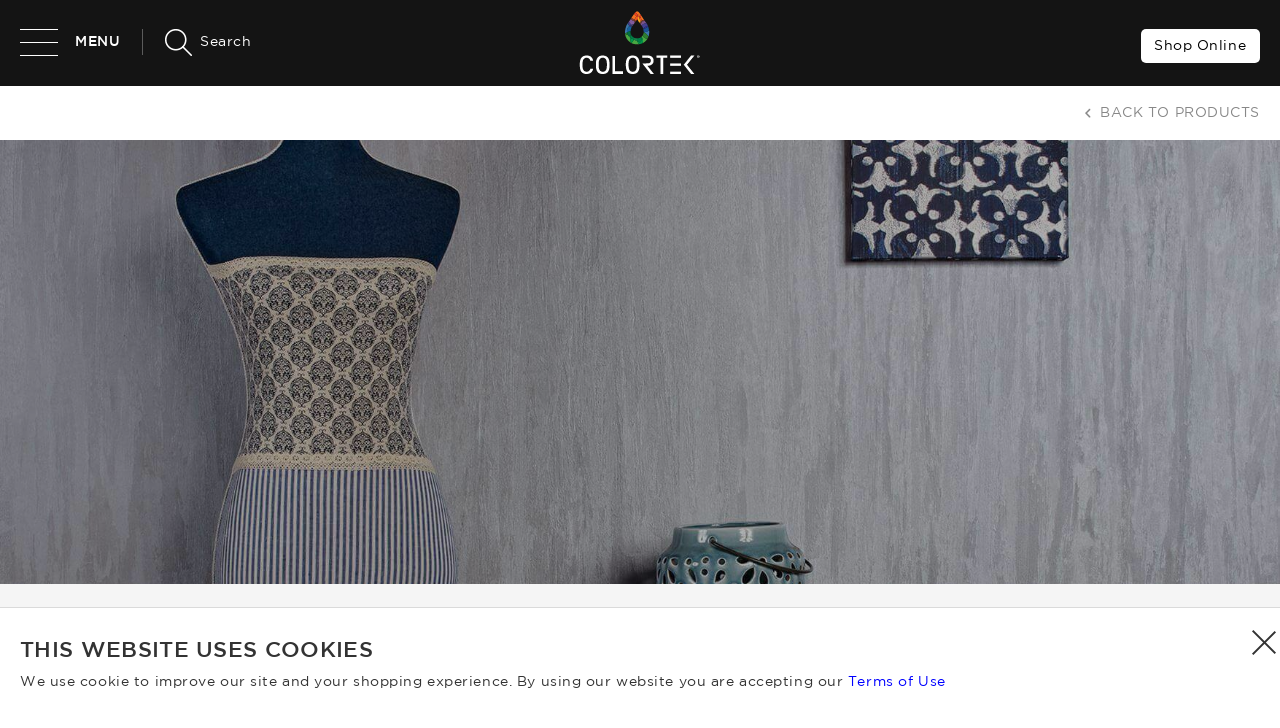

--- FILE ---
content_type: text/html; charset=utf-8
request_url: https://www.colortek.eu/products-details/9/decorative-paints-and-effects/oro
body_size: 19231
content:
<!DOCTYPE html><html xmlns="http://www.w3.org/1999/xhtml" lang="en"><head><title>Oro Decorative Paint • Colortek</title><meta name="apple-mobile-web-app-capable" content="yes" /><meta name="apple-mobile-web-app-status-bar-style" content="black" /><meta name="format-detection" content="telephone=yes" /><meta name="p:domain_verify" content="fcbc64e104576d0b4be58c85d633dcf1" /><meta name="viewport" content="width=device-width, initial-scale=1, maximum-scale=1,  user-scalable=yes" /><meta name="google-site-verification" content="jmH48Cg85GHa6r78bC2rujgTsjG4c8p31xnQZ1O0UyY" /><meta name="msvalidate.01" content="1F21AB1B5002F57D05D30FA2DFD1FA77" /><meta name="sitelock-site-verification" content="979" /><link href="/style/Style.min.css?40" rel="stylesheet" type="text/css" /><link href="/style/Products.min.css?40" rel="stylesheet" type="text/css" /><link href="/style/RateYo/jquery.rateyo.min.css" rel="stylesheet" type="text/css" /><link rel="apple-touch-icon" sizes="57x57" href="/apple-icon-57x57.png" /><link rel="apple-touch-icon" sizes="60x60" href="/apple-icon-60x60.png" /><link rel="apple-touch-icon" sizes="72x72" href="/apple-icon-72x72.png" /><link rel="apple-touch-icon" sizes="76x76" href="/apple-icon-76x76.png" /><link rel="apple-touch-icon" sizes="114x114" href="/apple-icon-114x114.png" /><link rel="apple-touch-icon" sizes="120x120" href="/apple-icon-120x120.png" /><link rel="apple-touch-icon" sizes="144x144" href="/apple-icon-144x144.png" /><link rel="apple-touch-icon" sizes="152x152" href="/apple-icon-152x152.png" /><link rel="apple-touch-icon" sizes="180x180" href="/apple-icon-180x180.png" /><link rel="icon" type="image/png" sizes="192x192" href="/android-icon-192x192.png" /><link rel="icon" type="image/png" sizes="32x32" href="/favicon-32x32.png" /><link rel="icon" type="image/png" sizes="96x96" href="/favicon-96x96.png" /><link rel="icon" type="image/png" sizes="16x16" href="/favicon-16x16.png" /><link rel="icon" type="image/png" sizes="256x256" href="/android-icon-256x256.png" /><link rel="icon" type="image/png" sizes="512x512" href="/android-icon-512x512.png" /><link rel="manifest" href="/manifest.json" /><meta name="msapplication-TileColor" content="#ffffff" /><meta name="msapplication-TileImage" content="/ms-icon-144x144.png" /><meta name="theme-color" content="#ffffff" /><meta name="background-color" content="#ffffff" /><meta name="name" content="colortek" /><meta name="short-name" content="colortek" /><meta name="display" content="fullscreen" /><meta name="facebook-domain-verification" content="hish3vamqa8bvu3qcoeboiy64fd4oa" /><link rel="shortcut icon" href="/favicon.ico" /><meta property="og:image" content="http://www.colortek.eu/DynamicImages/ProductsImages/Pic-9-636340759240807387.webp" /><meta property="fb:admins" content="100001085326917" /><meta property="fb:app_id" content="769261523183555" /><meta name="twitter:card" content="summary"><meta name="twitter:site" content="@nas_code"><meta name="twitter:title" content="Oro Decorative Paint • Colortek"><meta name="twitter:description" content="An interior decorative paint characterized by its special lustrous silky finish."><noscript><link href="/Style/JQuery/normalize.css?40" rel="stylesheet" type="text/css" /></noscript><!-- Meta Pixel Code --><script type="e7249f014f7cf6e2dd2682c0-text/javascript">!function (f, b, e, v, n, t, s) {if (f.fbq) return; n = f.fbq = function () {n.callMethod ?n.callMethod.apply(n, arguments) : n.queue.push(arguments)};if (!f._fbq) f._fbq = n; n.push = n; n.loaded = !0; n.version = '2.0';n.queue = []; t = b.createElement(e); t.async = !0;t.src = v; s = b.getElementsByTagName(e)[0];s.parentNode.insertBefore(t, s)}(window, document, 'script','https://connect.facebook.net/en_US/fbevents.js');fbq('init', '713223544014376');fbq('track', 'PageView');</script><!-- End Meta Pixel Code --><script src="https://cdn.brevo.com/js/sdk-loader.js" async type="e7249f014f7cf6e2dd2682c0-text/javascript"></script><script type="e7249f014f7cf6e2dd2682c0-text/javascript">// Version: 2.0window.Brevo = window.Brevo || [];Brevo.push(["init",{client_key: "yh98okpvxn0egmv8iz6spd2l"}]);</script><link rel="canonical" href="https://www.colortek.eu/products-details/9/decorative-paints-and-effects/oro" /><link rel="alternate" hreflang="x-default" href="https://www.colortek.eu/products-details/9/decorative-paints-and-effects/oro" /><meta property="og:image" content="/DynamicImages/ProductsImages/Pic-9-636340759240807387.webp" /><meta property="og:title" content="Oro Decorative Paint • Colortek" /><meta property="og:description" content="An interior decorative paint characterized by its special lustrous silky finish." /><meta property="og:type" content="website" /><meta property="ob:lang" content="en" /><meta name="description" content="An interior decorative paint characterized by its special lustrous silky finish." /><meta name="keywords" content="decorative paint,  colortek,  oro,  cadoro  silky finish,  interior design,  interior decoration,  decorative finish,  architecture" /></head><body id="ctl00_WBody" dir="ltr"><noscript><img height="1" width="1" class="DisplayNone" alt="Facebook Pixel" src="https://www.facebook.com/tr?id=713223544014376&ev=PageView&noscript=1" /></noscript><form method="post" action="#" onsubmit="if (!window.__cfRLUnblockHandlers) return false; javascript:return WebForm_OnSubmit();" id="aspnetForm" itemscope="" itemtype="http://schema.org/LocalBusiness" data-cf-modified-e7249f014f7cf6e2dd2682c0-=""><div class="aspNetHidden"><input type="hidden" name="__EVENTTARGET" id="__EVENTTARGET" value="" /><input type="hidden" name="__EVENTARGUMENT" id="__EVENTARGUMENT" value="" /><input type="hidden" name="__VIEWSTATE" id="__VIEWSTATE" value="/wEPDwULLTIwNjQ2MDY4MTIPFggeB3JhdGVsYnAHAAAAAABAr0AeBkl0ZW1JRAIJHghHbG9iYWxEUzKIXwABAAAA/////[base64]/eG1sIHZlcnNpb249IjEuMCIgZW5jb2Rpbmc9InV0Zi0xNiI/[base64]//////////[base64]/[base64]////[base64]//////////[base64]/[base64]/[base64]/[base64]/[base64]/[base64]" /></div><script type="e7249f014f7cf6e2dd2682c0-text/javascript">//<![CDATA[
var theForm = document.forms['aspnetForm'];
if (!theForm) {theForm = document.aspnetForm;
}
function __doPostBack(eventTarget, eventArgument) {if (!theForm.onsubmit || (theForm.onsubmit() != false)) {theForm.__EVENTTARGET.value = eventTarget;theForm.__EVENTARGUMENT.value = eventArgument;theForm.submit();}
}
//]]></script><script src="https://ajax.aspnetcdn.com/ajax/4.6/1/WebForms.js" type="e7249f014f7cf6e2dd2682c0-text/javascript"></script><script type="e7249f014f7cf6e2dd2682c0-text/javascript">//<![CDATA[
window.WebForm_PostBackOptions||document.write('<script type="text/javascript" src="/WebResource.axd?d=_4_OBET_Fh_ZXioS7sUxFcrKBbT-UvB5zcS1qzj9hpjeplpHd7o4shVg6xMq9BJgrivC2a9xucOLwYd9HH-5LnELNoE1&amp;t=638901649900000000"><\/script>');//]]></script><script src="https://ajax.aspnetcdn.com/ajax/4.6/1/WebUIValidation.js" type="e7249f014f7cf6e2dd2682c0-text/javascript"></script><script src="https://ajax.aspnetcdn.com/ajax/4.6/1/MicrosoftAjax.js" type="e7249f014f7cf6e2dd2682c0-text/javascript"></script><script type="e7249f014f7cf6e2dd2682c0-text/javascript">//<![CDATA[
(window.Sys && Sys._Application && Sys.Observer)||document.write('<script type="text/javascript" src="/ScriptResource.axd?d=IolG6Tc4p2QaiSGcnfMODRqAEurS7CRH4925W_c4_t_zqaMcx5eljRHA13Kangcu2yy8bti9kSgswVaBLkScX0fZvZF-Gg603zw9bvUSzo-dKmGDxAtuu7ToVPQhIb-9lS7h-38ycFMJPIGxbNrsZ7_GZNM1&t=5c0e0825"><\/script>');//]]></script><script src="https://ajax.aspnetcdn.com/ajax/4.6/1/MicrosoftAjaxWebForms.js" type="e7249f014f7cf6e2dd2682c0-text/javascript"></script><script type="e7249f014f7cf6e2dd2682c0-text/javascript">//<![CDATA[
(window.Sys && Sys.WebForms)||document.write('<script type="text/javascript" src="/ScriptResource.axd?d=GIAIFrGUDA-dYXEzeGkm14AT2h0PztFqs1Gn46eS1SooxYZ6LmC0pcu8td-J_HRbBOOiBee-pAqsZhop3OS0eTX_LRb0b-gJGRfuZz3aBYB2bW2ypWXhpHICf1NpIdnFBcpmWkGJA4TfluK9qMw2R6X4dimFrLa1cERMnMIgydfIUuup0&t=5c0e0825"><\/script>');function WebForm_OnSubmit() {
if (typeof(ValidatorOnSubmit) == "function" && ValidatorOnSubmit() == false) return false;
return true;
}
//]]></script><script type="e7249f014f7cf6e2dd2682c0-text/javascript">var sAppPath = "/";var CDNPath = "/";var fbLanguage = "en_US";var sImageLangPath = "en";var LanguageDirection = "left";var LanguageDirectionInv = "right";</script><input type="hidden" class="HiddenHandlerURL" value="/Handler/Sharrre.ashx" /><input type="hidden" class="sAppPath" value="/" /><input type="hidden" class="CDNPath" value="/" /><input name="ctl00$languageIDDiv" type="hidden" id="ctl00_languageIDDiv" class="LanguageID" value="1" /><input type="hidden" class="sImageLangPath" value="en" /><input type="hidden" value="1" class="HiddenLang" /><input type="hidden" value="/" class="HiddensappPath" /><input type="hidden" value="/" class="HiddenCDNPath" /><input type="hidden" value="https://www.colortek.eu/products-details/9/decorative-paints-and-effects/oro" class="HiddenPageURL" /><script type="e7249f014f7cf6e2dd2682c0-text/javascript">//<![CDATA[
Sys.WebForms.PageRequestManager._initialize('ctl00$ScriptManager1', 'aspnetForm', ['tctl00$MasterHeader$UpdateHeader','','tctl00$MainContent$UpdateProducts','','tctl00$MasterGetDownloaderInfo$UpdateContact','','tctl00$MasterMessage$UpdateMessage','','tctl00$MasterMessage$UpdateWElcome',''], ['ctl00$MasterGetDownloaderInfo$btnSubmitPopup',''], [], 90, 'ctl00');
//]]></script><div class="DivHeader PositionRelative"><div class="DivHeaderInner PositionRelative"><div class="iWantMyChildrenFloatHeight"><div class="floatL Width100"><div class="floatL HeaderFloat1"><div class="MenuContainerBTNandText DivMenubtnEvent floatL"><div class="DivMenubtn MenuContainer Header_Menu floatL IWantAMouseOVerNowBut75 PositionRelative"><div class="MainMenuLine MenuLine1 AnimateMe"></div><div class="MainMenuLine MenuLine2 AnimateMe"></div><div class="MainMenuLine MenuLine3 AnimateMe"></div></div><div class="MENUterm floatL">MENU</div></div><div class="Header_SpacingStyle Header_SpacingStyle2 floatL"></div><div class="Header_Search floatL"><div class="SearchContainer IWantAMouseOVerNowBut75"><div class="SearchLoop floatL"></div><div class="SearchTerm floatL">Search</div></div></div></div><div class="HeaderFloat2"><a rel="noopener" href="/" itemprop="url" title="Go To Homepage"><img src="/images/HeaderLogo.svg" alt="Colortek Logo" itemprop="image" class="HeaderFloat2Image" /></a></div><div class="floatL HeaderFloat3"><div id="ctl00_MasterHeader_UpdateHeader"><table class="floatR"><tr><td class="Header_SignInStyle IWantAMouseOVerNowBut75"><a rel="noopener" href="https://www.colortek.shop/" target="_blank" title="Go to Shop">Shop Online</a></td></tr></table></div></div></div></div></div></div><div class="DivHeaderReplacer"></div><div class="DivMain"><div class="OverflowHidden GetFullHeightAtLeastRemoveHeaderAndFooter"><div id="ctl00_MainContent_UpdateProducts"><div id="ctl00_MainContent_UpdateProgress2" style="display:none;"></div><div class="DetailsNavigation PositionRelative"><div class="NormalDiv PositionRelative"><div class="iWantMyChildrenFloatHeight"><div class="floatL Width100"><div class="floatR DetailsNavigationBack IWantAMouseOVerNow textalignR"><a href="/products" id="ctl00_MainContent_LinkGo" rel="noopener" title="Back">Back To Products</a></div></div></div></div></div><div class="DivAll PositionRelative"><div class="DivOverView PositionRelative"><div class="DynamicContent PositionRelative "><div id="ctl00_MainContent_DynamicContent_DynamicPresentationImg" class="DynamicPresentationImg CoverImage AnimateMe PositionRelative VideoIsHere ApplyDynamicHeight" style="background-image:url(/DynamicImages/ProductsImages/Pre-Pic-9-636340759240807387.webp);background-position:center;" data-height="70"><div class="DynamicPresentationOverLay"></div><div class="DynamicPresentationInner"><div class="DynamicPresentationTitle textalignC"></div><div class="DynamicPresentationDescription textalignC"></div></div></div></div><div class="NormalDiv PositionRelative"><div class="OverViewInfo PositionRelative"><div class="OverViewTitle PositionRelative textalignC"><div class="EditContent"><h1>Oro</h1></div></div><div class="OverViewDescription PositionRelative textalignC"><h2>Oro is an interior decorative paint characterized by its special lustrous silky finish. Its application versatility makes it perfect for creating classic or modern atmospheres depending on the application technique used: dragged or normal.<br /><br /><p></p><p></p></h2></div><div id="ctl00_MainContent_DivVideo" class="OverViewPicture PositionRelative VideoIsHere"><img src="/DynamicImages/ProductsImages/Pic-9-636340759240807387.webp" id="ctl00_MainContent_OverViewImg" class="OverViewImg" alt="Oro" /><div class="OverViewPictureOverLay"></div><div id="Mainplayer" class="Mainplayer"></div><div id="ctl00_MainContent_DivPlayButton" class="DynamicPresentationInner"><div class='VideoPlayButtonDD IWantAMouseOVerNow'></div></div><input name="ctl00$MainContent$HiddenYoutubeURL" type="hidden" id="ctl00_MainContent_HiddenYoutubeURL" class="HiddenYoutubeURL" value="https://www.youtube.com/watch?v=A70DH4TfwRs" /><input name="ctl00$MainContent$HiddenYoutubeID" type="hidden" id="ctl00_MainContent_HiddenYoutubeID" class="HiddenYoutubeID" value="A70DH4TfwRs" /></div></div></div><div class="OverViewGalleryFeatures PositionRelative"><div class="u-table u-width100"><div class="u-tableCell"><div class="floatL Width100 "><div class="OverViewFeatures floatL"><div class="OverViewFeaturesInner floatR"><div class="OverViewFeaturesTitle floatL"><h3 id="ctl00_MainContent_ltrDetailsTitleHeader">ORO DETAILS</h3></div><div class="OverViewFeaturesDescription floatL"><h4 id="ctl00_MainContent_ltrDetailsDescHeader"><span style="color:#1abc9c"><strong>Substrates</strong></span><br />Interior applications on plaster, embossed wall coverings, gypsum board and other properly prepared and primed substrates.<br /><br /><span style="color:#1abc9c"><strong>Key Features</strong></span><ul><li>Iridescent finish</li><li>Ready to use</li><li>Odorless</li><li>Low VOC content</li><li>Low VOC Emissions</li></ul><br /><span style="color:#1abc9c"><strong>Possible Effects</strong></span><ul><li>Normal</li><li>Dragged</li></ul><br /><span style="color:#1abc9c"><strong>Sizes</strong></span><ul><li>US Gallon</li><li>US Quart</li></ul><br /><br /><br /></h4></div><div class="OverViewFeaturesAllItems floatL"><div class='DocumentItem floatL IWantAMouseOVerNow GetDownloaderInfo 'data-link='/DynamicFiles/ProductsDocuments/3471203-Oro.pdf'data-title='3471203-Oro.pdf'><h5><span class="TextGradient">Data Sheet</span></h5></div><div class='DocumentItem floatL IWantAMouseOVerNow GetDownloaderInfo 'data-link='/DynamicFiles/ProductsDocuments/7523135-Oro.pdf'data-title='7523135-Oro.pdf'><h5><span class="TextGradient">Catalog</span></h5></div><div class='DocumentItem floatL IWantAMouseOVerNow GetDownloaderInfo 'data-link='/DynamicFiles/ProductsDocuments/5343284-Oro.pdf'data-title='5343284-Oro.pdf'><h5><span class="TextGradient">GREENGUARD Gold Certificate</span></h5></div></div><div class="clearfix"></div></div></div><div class="OverViewGallery floatL PositionRelative MoveFromRightToLeft"><div class="OverViewGalleryInner floatL PositionRelative"><div class="OverViewGalleryImage "><picture><source srcset="/DynamicImages/ProductsImages/Th-9-Media-4-637526073668157186.webp" type="image/webp"><source srcset="/DynamicImages/ProductsImages/Th-9-Media-4-637526073668157186.jpg" type="image/jpeg"><img src="/DynamicImages/ProductsImages/Th-9-Media-4-637526073668157186.jpg" alt="#" class="Width100" /></picture><input type="hidden" class="HiddenGalleryPic" value='Pic-9-Media-4-637526073668157186.jpg' /></div><div class="OverViewGalleryImage "><picture><source srcset="/DynamicImages/ProductsImages/Th-9-Media-5-636340759798141576.webp" type="image/webp"><source srcset="/DynamicImages/ProductsImages/Th-9-Media-5-636340759798141576.jpg" type="image/jpeg"><img src="/DynamicImages/ProductsImages/Th-9-Media-5-636340759798141576.jpg" alt="#" class="Width100" /></picture><input type="hidden" class="HiddenGalleryPic" value='Pic-9-Media-5-636340759798141576.jpg' /></div><div class="OverViewGalleryImage "><picture><source srcset="/DynamicImages/ProductsImages/Th-9-Media-2-636340759798141576.webp" type="image/webp"><source srcset="/DynamicImages/ProductsImages/Th-9-Media-2-636340759798141576.jpg" type="image/jpeg"><img src="/DynamicImages/ProductsImages/Th-9-Media-2-636340759798141576.jpg" alt="#" class="Width100" /></picture><input type="hidden" class="HiddenGalleryPic" value='Pic-9-Media-2-636340759798141576.jpg' /></div><div class="OverViewGalleryImage "><picture><source srcset="/DynamicImages/ProductsImages/Th-9-Media-3-636340759798141576.webp" type="image/webp"><source srcset="/DynamicImages/ProductsImages/Th-9-Media-3-636340759798141576.jpg" type="image/jpeg"><img src="/DynamicImages/ProductsImages/Th-9-Media-3-636340759798141576.jpg" alt="#" class="Width100" /></picture><input type="hidden" class="HiddenGalleryPic" value='Pic-9-Media-3-636340759798141576.jpg' /></div></div><div id="ctl00_MainContent_OverViewNext" class="OverViewGalleryNext IWantAMouseOVerNow PositionRelative"></div></div><div class="GalleryPopUp"><div class="GalleryClose"><div class="LineClose Line1"></div><div class="LineClose Line2"></div></div><div class="DivPopUpImg"><img src="#" title="#" class="PopUpImg" alt="#" /><div id="player" class="player"></div></div><div class="PopUpNext"></div><div class="PopUpPrev"></div><div class="PopupLoader">Loading</div></div></div></div></div></div></div><div class="NormalDiv ProductDetailsSep Width100"></div><div class="NormalDiv PositionRelative"><div class="MainRelatedProducts PositionRelative"><div class="RelatedProductsTitle">RELATED PRODUCTS</div><div class="RelatedProductsAllItems"><div class="iWantMyChildrenFloatHeight"><div class="floatL Width100"><div class="ProductsItem2 Big PositionRelative GoToChildOnClick floatL AnimateMe"><picture><source srcset="/DynamicImages/ProductsImages/Th-1183-639039934719091120.jpg" type='image/webp'><source srcset="/DynamicImages/ProductsImages/Th-1183-639039934719091120.jpg" type='image/jpeg'><img alt="Earthclay" src="/DynamicImages/ProductsImages/Th-1183-639039934719091120.jpg" class="Width100" /></picture><div class="ProductsItemInner AnimateMe"><div class="LineAnimation TopBigLine AnimateMe"></div><div class="LineAnimation TopSmallLine AnimateMe"></div><div class="LineAnimation BottomBigLine AnimateMe"></div><div class="LineAnimation BottomSmallLine AnimateMe"></div><div class="ProductsItemTitle textalignC AnimateMe"><a rel="noopener" href="/products-details/1183/decorative-paints-and-effects/earthclay" title="Earthclay"><h3>Earthclay</h3></a></div></div></div><div class="ProductsItem2 Big PositionRelative GoToChildOnClick floatL AnimateMe"><picture><source srcset="/DynamicImages/ProductsImages/Th-1060-637571909755315943.jpg" type='image/webp'><source srcset="/DynamicImages/ProductsImages/Th-1060-637571909755315943.jpg" type='image/jpeg'><img alt="Monocouche F Weathertek" src="/DynamicImages/ProductsImages/Th-1060-637571909755315943.jpg" class="Width100" /></picture><div class="ProductsItemInner AnimateMe"><div class="LineAnimation TopBigLine AnimateMe"></div><div class="LineAnimation TopSmallLine AnimateMe"></div><div class="LineAnimation BottomBigLine AnimateMe"></div><div class="LineAnimation BottomSmallLine AnimateMe"></div><div class="ProductsItemTitle textalignC AnimateMe"><a rel="noopener" href="/products-details/1181/decorative-paints-and-effects/monocouche-f-weathertek" title="Monocouche F Weathertek"><h3>Monocouche F Weathertek</h3></a></div></div></div><div class="ProductsItem2 Big PositionRelative GoToChildOnClick floatL AnimateMe"><picture><source srcset="/DynamicImages/ProductsImages/Th-1178-638880975321085527.jpg" type='image/webp'><source srcset="/DynamicImages/ProductsImages/Th-1178-638880975321085527.jpg" type='image/jpeg'><img alt="Rolltex" src="/DynamicImages/ProductsImages/Th-1178-638880975321085527.jpg" class="Width100" /></picture><div class="ProductsItemInner AnimateMe"><div class="LineAnimation TopBigLine AnimateMe"></div><div class="LineAnimation TopSmallLine AnimateMe"></div><div class="LineAnimation BottomBigLine AnimateMe"></div><div class="LineAnimation BottomSmallLine AnimateMe"></div><div class="ProductsItemTitle textalignC AnimateMe"><a rel="noopener" href="/products-details/1178/decorative-paints-and-effects/rolltex" title="Rolltex"><h3>Rolltex</h3></a></div></div></div></div></div></div></div></div><div class="NormalDiv ProductDetailsSep2 Width100"></div><input name="ctl00$MainContent$HiddenRating" type="hidden" id="ctl00_MainContent_HiddenRating" class="HiddenRating" value="0.000000" /><input name="ctl00$MainContent$HiddenMemberID" type="hidden" id="ctl00_MainContent_HiddenMemberID" class="HiddenMemberID" value="0" /><input name="ctl00$MainContent$HiddenProductID" type="hidden" id="ctl00_MainContent_HiddenProductID" class="HiddenProductID" value="9" /><input name="ctl00$MainContent$HiddenShareDataIdentifier" type="hidden" id="ctl00_MainContent_HiddenShareDataIdentifier" class="HiddenShareDataIdentifier" value="Colortek-Products-9" /><input name="ctl00$MainContent$HiddenShareDataURL" type="hidden" id="ctl00_MainContent_HiddenShareDataURL" class="HiddenShareDataURL" value="https://www.colortek.eu/products-details/9/decorative-paints-and-effects/oro" /><input name="ctl00$MainContent$HiddenShareTitle" type="hidden" id="ctl00_MainContent_HiddenShareTitle" class="HiddenShareTitle" value="Oro" /><input name="ctl00$MainContent$HiddenShareCatID" type="hidden" id="ctl00_MainContent_HiddenShareCatID" class="HiddenShareCatID" value="18" /><input name="ctl00$MainContent$HiddenShareCatTitle" type="hidden" id="ctl00_MainContent_HiddenShareCatTitle" class="HiddenShareCatTitle" value="Decorative Paints and Effects" /><input name="ctl00$MainContent$HiddenDiscount" type="hidden" id="ctl00_MainContent_HiddenDiscount" class="HiddenDiscount" value="0" /><input name="ctl00$MainContent$HiddenRateLBP" type="hidden" id="ctl00_MainContent_HiddenRateLBP" class="HiddenRateLBP" value="4000" /><input name="ctl00$MainContent$HiddencountryID" type="hidden" id="ctl00_MainContent_HiddencountryID" class="HiddencountryID" value="2" /></div><div style="display: none;"></div></div></div><div class="DisplayNone"><input type="submit" name="ctl00$MainContent$BtnWishlist" value="" id="ctl00_MainContent_BtnWishlist" class="BtnWishlist" /><input type="submit" name="ctl00$MainContent$BtnRemoveWishlist" value="" id="ctl00_MainContent_BtnRemoveWishlist" class="BtnRemoveWishlist" /><input type="submit" name="ctl00$MainContent$BtnLogin" value="" id="ctl00_MainContent_BtnLogin" class="BtnLogin" /></div></div><div class="DivFooter PositionRelative"><div class="NormalDiv DivFooterInner PositionRelative"><div class="iWantMyChildrenFloatHeight FloatFirstContainer"><div class="floatL Width100 PositionRelative"><div class="FooterFloatR1"><table class="Width100"><tr><td><div class="PositionRelative"><input name="ctl00$MasterFooter$txtEmail" type="email" maxlength="200" id="ctl00_MasterFooter_txtEmail" class="FooterEmailSubscribeStyle AnimateMe" placeholder="ENTER EMAIL ADDRESS" /><span id="ctl00_MasterFooter_RequiredFieldValidator2" class="FooterRequiredStyle" style="display:none;">required</span><span id="ctl00_MasterFooter_RegularExpressionValidator1" class="FooterRequiredStyle" style="display:none;">invalid</span></div></td><td class="BtnHolder"><input type="submit" name="ctl00$MasterFooter$btnSubscribe" value="GO" onclick="if (!window.__cfRLUnblockHandlers) return false; return BtnClick(&#39;FooterValidationGroup&#39;);WebForm_DoPostBackWithOptions(new WebForm_PostBackOptions(&quot;ctl00$MasterFooter$btnSubscribe&quot;, &quot;&quot;, true, &quot;FooterValidationGroup&quot;, &quot;&quot;, false, false))" id="ctl00_MasterFooter_btnSubscribe" title="subscribe" class="btnSubscribe AnimateMe" data-cf-modified-e7249f014f7cf6e2dd2682c0-="" /></td></tr></table></div><div class="FooterFloatR2"><div class="floatL FooterFloat1"><div class="FooterTitleDiv">ABOUT <span itemprop="name">COLORTEK</span></div><div class="FooterSubTitleDiv IWantAMouseOVerNow"><a rel="noopener" href="/profile" title="Profile Page">Our Story</a></div><div class="FooterSubTitleDiv IWantAMouseOVerNow"><a rel="noopener" href="/retail" title="Retail Experience">Retail Experience</a></div><div class="FooterSubTitleDiv IWantAMouseOVerNow"><a rel="noopener" href="/distributor" title="Become a Distributor">Become A Distributor</a> </div></div><div class="floatL FooterFloat2"><div class="FooterTitleDiv AlreadyInMenuTop">PRODUCTS </div><div class="FooterSubTitleDiv IWantAMouseOVerNow"><a rel="noopener" href="/products/colortek-decorative-paints"title="Colortek Decorative Paints">Colortek Decorative Paints</a></div><div class="FooterSubTitleDiv IWantAMouseOVerNow"><a rel="noopener" href="/products/colortek-architectural-coatings"title="Colortek Architectural Coatings">Colortek Architectural Coatings</a></div><div class="FooterSubTitleDiv IWantAMouseOVerNow"><a rel="noopener" href="/products/surface-preparation-coatings"title="Surface Preparation Coatings">Surface Preparation Coatings</a></div></div><div class="floatL FooterFloat3"><div class="FooterTitleDiv IWantAMouseOVerNow"><a rel="noopener" href="/blogs" title="Blogs Page">BLOGS</a> </div><div class="FooterTitleDiv IWantAMouseOVerNow"><a rel="noopener" href="https://www.colortek.shop/" target="_blank" title="Shop Now">SHOP NOW</a> </div><div class="FooterTitleDiv IWantAMouseOVerNow"><a rel="noopener" href="/proresources" title="Pro Resources">PRO RESOURCES</a> </div><div class="FooterTitleDiv IWantAMouseOVerNow"><a rel="noopener" href="/contact" title="Contact us">CONTACT US </a></div><div class="FooterTitleDiv IWantAMouseOVerNow"><a rel="noopener" href="/careers" title="Careers">CAREERS</a> </div></div></div></div></div><div class="iWantMyChildrenFloatHeight"><div class="floatL Width100 PositionRelative"><div class="SecondFloat1 floatL Width100"><table><tr><td id="ctl00_MasterFooter_tdIconFB" class="SocialMedia1"><a href="https://www.facebook.com/Colortekpaints/" id="ctl00_MasterFooter_IconFB" rel="noopener" title="Colortek On Facebook" target="_blank" class="IWantAMouseOVerNowBut75"><img src="/images/FBIcon.svg" alt="Colortek On Facebook" /></a></td><td id="ctl00_MasterFooter_tdIconInst" class="SocialMedia2"><a href="https://www.instagram.com/colortekpaints/" id="ctl00_MasterFooter_IconInst" rel="noopener" title="Colortek On Instagram" target="_blank" class="IWantAMouseOVerNowBut75"><img src="/images/InstaIcon.svg" alt="Colortek On Instagram" /></a></td><td id="ctl00_MasterFooter_tdIconYT" class="SocialMedia4"><a href="https://www.youtube.com/user/ColortekKassaa" id="ctl00_MasterFooter_IconYT" rel="noopener" title="Colortek On Youtube" target="_blank" class="IWantAMouseOVerNowBut75"><img src="/images/YoutubeIcon.svg" alt="Colortek On Youtube" /></a></td></tr></table></div><div class="SecondFloat2 floatL"><table><tr><td><div class="floatL FooterBelowTitle IWantAMouseOVerNowInv"><a rel="noopener" href="/terms" title="Terms of use">Terms of Use</a></div><div class="floatL FooterBelowTitle IWantAMouseOVerNowInv"><a rel="noopener" href="/returns" title="Returns Policy">Returns</a></div><div class="floatL FooterBelowTitle IWantAMouseOVerNowInv"><a rel="noopener" href="/unsubscribe" title="Unsubscribe to newsletter">Unsubscribe</a></div></td></tr></table></div><div class="SecondFloat3 floatL"><table class="IWantAMouseOVerNowBut85 GoToChildOnClick"><tr><td><a rel="noopener" href="https://www.nascode.com" class="FooterLink" title="Website by Nascode">Website By&nbsp;<h3>Nascode</h3>&nbsp;© 2026&nbsp;<h2>Colortek</h2><span class="ToBeHiddenOnResp">&nbsp;- All Rights Reserved</span></a></td></tr></table></div></div></div></div></div><div id="ctl00_MasterFooter_PopupTerms" class="PopupTerms Active AnimateMe" style="display:block;"><div class="NormalDiv"><div class="PopupTermsDefaultWidth"><div class="PopupTermsTitle">This website uses cookies</div><div class="PopupTermsDescription">We use cookie to improve our site and your shopping experience. By using our website you are accepting our <a rel="noopener" href="/terms" class="IWantAMouseOVerNowBut75">Terms of Use</a></div></div><div class="HeaderCloseCookie"><div class="HeaderCloseCookieRotate Line1"></div><div class="HeaderCloseCookieRotate Line2"></div></div></div></div><div class="DivMenu GetFullHeightAtLeast"><div class="DivSubMenu"><div class="MenuContainerInMenu PositionRelative MenuContainerBTNandText"><div class="iWantMyChildrenFloatHeight"><div class="floatL Width100"><div class="DivMenubtn DivMenubtnEvent AnimateMe floatL"><div class="MenuContainer IWantAMouseOVerNowBut75 PositionRelative"><div class="MainMenuLine2 MenuLine1 AnimateMe"></div><div class="MainMenuLine2 MenuLine2 AnimateMe"></div><div class="MainMenuLine2 MenuLine3 AnimateMe"></div></div></div></div></div></div><div class="DivMenuSlider content_1 textalignL PositionRelative"><div class="MainMenuItem  IWantAMouseOVerNowBut75 GoToChildOnClick"><a rel="noopener" href="/" title="Homepage"><h4>HOME</h4></a></div><div class="MainMenuSep"></div><div class="MainMenuItem  IWantAMouseOVerNowBut75  MainMenuItemSelected " id="MenuProducts"><div class="EditContent"><h4>PRODUCTS</h4></div><div class="MenuClickable"><div class="SubMenuLine SubMenuLine1"></div><div class="SubMenuLine SubMenuLine2"></div><div class="SubMenuLine SubMenuLine3"></div></div></div><div class="MainMenuProductsCategories" id="MenuProductsD"><div class="MainMenuSep"></div><div class="MainMenuItemIn  IWantAMouseOVerNowBut75"><div class="EditContent"><spantitle="Colortek Decorative Paints"><h4>Colortek Decorative Paints</h4></span></div><div class="MainMenuItemsInSubCat"><div class="MainMenuItemIn2  IWantAMouseOVerNowBut75Inv"><div class="EditContent"><a rel="noopener" href="/products/colortek-decorative-paints/decorative-paints-and-effects" title="Decorative Paints and Effects"><h4>Decorative Paints and Effects</h4></a></div></div><div class="MainMenuItemIn2  IWantAMouseOVerNowBut75Inv"><div class="EditContent"><a rel="noopener" href="/products/colortek-decorative-paints/decorative-floorings" title="Decorative Floorings"><h4>Decorative Floorings</h4></a></div></div><div class="MainMenuItemIn2  IWantAMouseOVerNowBut75Inv"><div class="EditContent"><a rel="noopener" href="/products/colortek-decorative-paints/bespoke-clay-lime-finishes" title="Bespoke Clay & Lime Finishes"><h4>Bespoke Clay & Lime Finishes</h4></a></div></div><div class="MainMenuItemIn2  IWantAMouseOVerNowBut75Inv"><div class="EditContent"><a rel="noopener" href="/products/colortek-decorative-paints/crafts-and-functional-paints" title="Crafts and Functional Paints"><h4>Crafts and Functional Paints</h4></a></div></div><div class="MainMenuItemIn2  IWantAMouseOVerNowBut75Inv"><div class="EditContent"><a rel="noopener" href="/products/colortek-decorative-paints/complementary-products-for-decorative-paints" title="Complementary Products for Decorative Paints"><h4>Complementary Products for Decorative Paints</h4></a></div></div></div></div><div class="MainMenuItemIn  IWantAMouseOVerNowBut75"><div class="EditContent"><spantitle="Colortek Architectural Coatings"><h4>Colortek Architectural Coatings</h4></span></div><div class="MainMenuItemsInSubCat"><div class="MainMenuItemIn2  IWantAMouseOVerNowBut75Inv"><div class="EditContent"><a rel="noopener" href="/products/colortek-architectural-coatings/architectural-paints" title="Architectural Paints"><h4>Architectural Paints</h4></a></div></div><div class="MainMenuItemIn2  IWantAMouseOVerNowBut75Inv"><div class="EditContent"><a rel="noopener" href="/products/colortek-architectural-coatings/industrial-paints" title="Industrial Paints"><h4>Industrial Paints</h4></a></div></div><div class="MainMenuItemIn2  IWantAMouseOVerNowBut75Inv"><div class="EditContent"><a rel="noopener" href="/products/colortek-architectural-coatings/waterproofing-paints-and-coatings" title="Waterproofing Paints and Coatings"><h4>Waterproofing Paints and Coatings</h4></a></div></div><div class="MainMenuItemIn2  IWantAMouseOVerNowBut75Inv"><div class="EditContent"><a rel="noopener" href="/products/colortek-architectural-coatings/wood-care-products" title="Wood Care Products"><h4>Wood Care Products</h4></a></div></div><div class="MainMenuItemIn2  IWantAMouseOVerNowBut75Inv"><div class="EditContent"><a rel="noopener" href="/products/colortek-architectural-coatings/color-and-painting-tools-you-need" title="Color and Painting Tools You Need"><h4>Color and Painting Tools You Need</h4></a></div></div></div></div><div class="MainMenuItemIn  IWantAMouseOVerNowBut75"><div class="EditContent"><spantitle="Surface Preparation Coatings"><h4>Surface Preparation Coatings</h4></span></div><div class="MainMenuItemsInSubCat"><div class="MainMenuItemIn2  IWantAMouseOVerNowBut75Inv"><div class="EditContent"><a rel="noopener" href="/products/surface-preparation-coatings/fillers-primers" title="Fillers & Primers"><h4>Fillers & Primers</h4></a></div></div></div></div></div><div class="MainMenuSep"></div><div class="MainMenuItem  IWantAMouseOVerNowBut75 " id="MenuHighlights"><div class="EditContent"><a rel="noopener" href="/blogs" title="BLOGS"><h4>BLOGS</h4></a></div><div class="MenuClickable"><div class="SubMenuLine SubMenuLine1"></div><div class="SubMenuLine SubMenuLine2"></div><div class="SubMenuLine SubMenuLine3"></div></div></div><div class="MainMenuProductsCategories" id="MenuHighlightsD"><div class="MainMenuSep"></div><div class="MainMenuItemIn  IWantAMouseOVerNowBut75"><div class="EditContent"><a rel="noopener" title="Colortek News and Updates" href="/blogs/colortek-news-and-updates"><h4>Colortek News and Updates</h4></a></div></div><div class="MainMenuItemIn  IWantAMouseOVerNowBut75"><div class="EditContent"><a rel="noopener" title="Interiors and Home" href="/blogs/interiors-and-home"><h4>Interiors and Home</h4></a></div></div><div class="MainMenuItemIn  IWantAMouseOVerNowBut75"><div class="EditContent"><a rel="noopener" title="Paint Technology and Trends" href="/blogs/paint-technology-and-trends"><h4>Paint Technology and Trends</h4></a></div></div></div><div class="MainMenuSep"></div><div class="MainMenuItem  IWantAMouseOVerNowBut75 "><div class="EditContent"><a rel="noopener" href="https://www.colortek.shop/" target="_blank" title="Shop Now"><h4>SHOP NOW</h4></a></div></div><div class="MainMenuSep"></div><div class="MainMenuItem  IWantAMouseOVerNowBut75 "><div class="EditContent"><a rel="noopener" href="/proresources" title="Pro Resources"><h4>PRO RESOURCES</h4></a></div></div><div class="MainMenuSep"></div><div class="MainMenuItem  IWantAMouseOVerNowBut75 GoToChildOnClick"><a rel="noopener" href="/profile" title="Profile"><h4>ABOUT US</h4></a></div><div class="MainMenuSep"></div><div class="MainMenuItem  IWantAMouseOVerNowBut75 GoToChildOnClick"><div class="EditContent"><a rel="noopener" href="/contact" title="Contact us"><h4>CONTACT US</h4></a></div></div><div class="Height30"></div></div></div></div><div class="GetDownloaderPopUp PositionRelative"><div class="GetDownloaderPopUpMain GetFullHeight PositionRelative"><div class="GetDownloaderPopUpMainInner "><div class="CloseDivMessage IWantAMouseOVerNowBut75"><div class="CloseLineRotate"></div><div class="CloseLineRotateInv"></div></div><div class="GetDownloaderPopUpForm"><div class="iWantMyChildrenFloatHeight"><div class="floatL Width100 PositionRelative"><div id="ctl00_MasterGetDownloaderInfo_UpdateContact"><div class="Form_PopUp_Container floatL Width50 Margin PositionRelative"><input name="ctl00$MasterGetDownloaderInfo$txtFullNamePopup" type="text" maxlength="200" id="ctl00_MasterGetDownloaderInfo_txtFullNamePopup" class="txtStyle AnimateMe txtFullName" placeholder="FULL NAME" /><span id="ctl00_MasterGetDownloaderInfo_RequiredFieldValidator1" style="display:none;"></span></div><div class="Form_PopUp_Container floatL Width50  PositionRelative"><input name="ctl00$MasterGetDownloaderInfo$txtEmailPopup" type="text" maxlength="150" id="ctl00_MasterGetDownloaderInfo_txtEmailPopup" class="txtStyle AnimateMe PaddingRight" placeholder="EMAIL" /><span id="ctl00_MasterGetDownloaderInfo_RequiredFieldValidator2" style="display:none;"></span><span id="ctl00_MasterGetDownloaderInfo_RegularExpressionValidator1" class="RequiredStyle" style="display:none;">Invalid</span></div><div class="Form_PopUp_Container floatL Width50 PositionRelative"><input name="ctl00$MasterGetDownloaderInfo$txtPhoneNumberPopup" type="text" maxlength="100" id="ctl00_MasterGetDownloaderInfo_txtPhoneNumberPopup" class="txtStyle AnimateMe PaddingRight" placeholder="MOBILE" /><span id="ctl00_MasterGetDownloaderInfo_RegularExpressionValidator2" class="RequiredStyle" style="display:none;">Invalid</span><span id="ctl00_MasterGetDownloaderInfo_RequiredFieldValidator4" style="display:none;"></span></div><div class="Form_PopUp_Container floatR Width100"><div class="BtnSubmit_Container floatR BtnHover GoToSubmitOnClick BtnSubmit_PopUp_Container"><div class="FormLineAnimation FormTopBigLine AnimateMe"></div><div class="FormLineAnimation FormTopSmallLine AnimateMe"></div><div class="FormLineAnimation FormBottomBigLine AnimateMe"></div><div class="FormLineAnimation FormBottomSmallLine AnimateMe"></div><span class="TextGradient">Download</span><input type="submit" name="ctl00$MasterGetDownloaderInfo$btnSubmitPopup" value="" onclick="if (!window.__cfRLUnblockHandlers) return false; return BtnClick(&#39;FormValidationGTKUSGroup&#39;);WebForm_DoPostBackWithOptions(new WebForm_PostBackOptions(&quot;ctl00$MasterGetDownloaderInfo$btnSubmitPopup&quot;, &quot;&quot;, true, &quot;FormValidationGTKUSGroup&quot;, &quot;&quot;, false, false))" id="ctl00_MasterGetDownloaderInfo_btnSubmitPopup" class="DisplayNone" data-cf-modified-e7249f014f7cf6e2dd2682c0-="" /></div></div></div></div></div></div></div></div></div><input name="ctl00$MasterGetDownloaderInfo$HiddenFileLink" type="hidden" id="ctl00_MasterGetDownloaderInfo_HiddenFileLink" class="HiddenFileLink" /><input name="ctl00$MasterGetDownloaderInfo$HiddenFileTitle" type="hidden" id="ctl00_MasterGetDownloaderInfo_HiddenFileTitle" class="HiddenFileTitle" /><input name="ctl00$MasterGetDownloaderInfo$Hiddenislink" type="hidden" id="ctl00_MasterGetDownloaderInfo_Hiddenislink" class="Hiddenislink" /><!-- Global site tag (gtag.js) - Google Analytics --><script async src="https://www.googletagmanager.com/gtag/js?id=G-5JE5DDMY0P" type="e7249f014f7cf6e2dd2682c0-text/javascript"></script><script type="e7249f014f7cf6e2dd2682c0-text/javascript">window.dataLayer = window.dataLayer || [];function gtag(){dataLayer.push(arguments);}gtag('js', new Date());gtag('config', 'G-5JE5DDMY0P');</script><!-- Facebook Pixel Code --><script type="e7249f014f7cf6e2dd2682c0-text/javascript">!function (f, b, e, v, n, t, s) {if (f.fbq) return; n = f.fbq = function () {n.callMethod ?n.callMethod.apply(n, arguments) : n.queue.push(arguments)};if (!f._fbq) f._fbq = n; n.push = n; n.loaded = !0; n.version = '2.0';n.queue = []; t = b.createElement(e); t.async = !0;t.src = v; s = b.getElementsByTagName(e)[0];s.parentNode.insertBefore(t, s)}(window, document, 'script','https://connect.facebook.net/en_US/fbevents.js');fbq('init', '1278674145502272');fbq('track', 'PageView');</script><!-- End Facebook Pixel Code --><!-- Google tag (gtag.js) --><script async src="https://www.googletagmanager.com/gtag/js?id=AW-17491146813" type="e7249f014f7cf6e2dd2682c0-text/javascript"></script><script type="e7249f014f7cf6e2dd2682c0-text/javascript">window.dataLayer = window.dataLayer || [];function gtag() { dataLayer.push(arguments); }gtag('js', new Date());gtag('config', 'AW-17491146813');</script><script type="e7249f014f7cf6e2dd2682c0-text/javascript" src="https://code.jquery.com/jquery-3.7.1.min.js"></script><script type="e7249f014f7cf6e2dd2682c0-text/javascript" src="/js/jquery.Combine-Caro.min.js"></script><script type="e7249f014f7cf6e2dd2682c0-text/javascript" src="/JS/PagesJS/Master.js?v=40"></script><script type="e7249f014f7cf6e2dd2682c0-text/javascript" src="/JS/RateYo/jquery.rateyo.min.js"></script><script type="e7249f014f7cf6e2dd2682c0-text/javascript" src="/JS/PagesJS/Products.js?v=40"></script><script src="https://ajax.googleapis.com/ajax/libs/jqueryui/1.12.1/jquery-ui.min.js" type="e7249f014f7cf6e2dd2682c0-text/javascript"></script><script type="e7249f014f7cf6e2dd2682c0-text/javascript" src="/js/JqueryMain/modernizr.custom.js"></script><script type="e7249f014f7cf6e2dd2682c0-text/javascript">window.___gcfg = {lang: 'zh-CN',parsetags: 'onload'};</script><script type="e7249f014f7cf6e2dd2682c0-text/javascript" async defer src="https://apis.google.com/js/platform.js?publisherid=116284391749105678171"></script><div id="ctl00_MasterMessage_UpdateMessage"><input name="ctl00$MasterMessage$HiddenShowMessage" type="hidden" id="ctl00_MasterMessage_HiddenShowMessage" class="HiddenShowMessage" value="0" /><div class="DivMessageMain ShowMessage GetFullHeight " id="MessageDiv"><div class="InsideDivMessage AnimateMe "><div class="CloseDivMessage IWantAMouseOVerNowBut75"><div class="CloseLineRotate"></div><div class="CloseLineRotateInv"></div></div><div class="MessageTitleStyle "></div><div class="MessageDescStyle "></div></div></div></div><div id="ctl00_MasterMessage_UpdateWElcome"><input name="ctl00$MasterMessage$HiddenShowWelcome" type="hidden" id="ctl00_MasterMessage_HiddenShowWelcome" class="HiddenShowWelcome" value="0" /><div class="DivMessageMain GetFullHeight " id="WelcomeDiv"><div class="InsideDivMessage AnimateMe"><div class="CloseDivMessage IWantAMouseOVerNowBut75"><div class="CloseLineRotate"></div><div class="CloseLineRotateInv"></div></div><div class="MessageTitleStyle ">SUBSCRIBE TO OUR NEWSLETTER</div><div class="MessageDescStyle ">Subscribe to receive notifications, updates and exclusive news.</div><div class="GroupNewsLetter"><input name="ctl00$MasterMessage$txtEmail" type="text" maxlength="200" id="ctl00_MasterMessage_txtEmail" class="txtStyle AnimateMe" placeholder="EMAIL ADDRESS*" /><span id="ctl00_MasterMessage_RequiredFieldValidator2" style="display:none;"></span><span id="ctl00_MasterMessage_RegularExpressionValidator1" class="RequiredStyle" style="display:none;">Invalid Email</span></div><div class="BtnSubmit_Container BtnHover"><div class="FormLineAnimation FormTopBigLine AnimateMe"></div><div class="FormLineAnimation FormTopSmallLine AnimateMe"></div><div class="FormLineAnimation FormBottomBigLine AnimateMe"></div><div class="FormLineAnimation FormBottomSmallLine AnimateMe"></div><input type="submit" name="ctl00$MasterMessage$btnSubscribe" value="Subscribe Now" onclick="if (!window.__cfRLUnblockHandlers) return false; return BtnClick(&#39;FormSubscribeValidationGroup&#39;);WebForm_DoPostBackWithOptions(new WebForm_PostBackOptions(&quot;ctl00$MasterMessage$btnSubscribe&quot;, &quot;&quot;, true, &quot;FormSubscribeValidationGroup&quot;, &quot;&quot;, false, false))" id="ctl00_MasterMessage_btnSubscribe" title="Subscribe" class="AnimateMe Form_BtnStyle TextGradient" data-cf-modified-e7249f014f7cf6e2dd2682c0-="" /></div></div></div></div><div class="MasterSearch"><div class="MasterSearchButtonClose"><div class="MasterSearchCloseLine MasterSearchCloseLine1 AnimateMe"></div><div class="MasterSearchCloseLine MasterSearchCloseLine2 AnimateMe"></div></div><div class="MasterSearchHeader"><div class="MasterSearchTopTitle">search anything here</div><div class="MasterSearchTextBox"><input name="ctl00$MasterSearch$txtMasterSearch" type="text" maxlength="200" id="txtMasterSearch" class="txtMasterSearch AnimateMe" placeholder="SEARCH" /></div></div><div class="MasterSearchResult content_1"><div class="MasterSearchResultInner AbsoSearchNascode"><div class="iWantMyChildrenFloatHeight"><div class="Width100 floatL DivSearchResults"></div></div></div></div><input name="ctl00$MasterSearch$InitialSearchValue" type="hidden" id="ctl00_MasterSearch_InitialSearchValue" class="InitialSearchValue" value="0" /><input class="HiddenProductsCatLink" value="/products" type="hidden" /><input class="HiddenProductsLink" value="/products-details/myid/mycattitle/mytitle" type="hidden" /><input class="HiddenHighlightsCatLink" value="/blogs" type="hidden" /><input class="HiddenHighlightsLink" value="/blogs-details/mycattitle/mytitle" type="hidden" /><input class="HiddenCareersLink" value="/careers" type="hidden" /><input class="HiddenCareersOpeningLink" value="/careers-opening/mytitle" type="hidden" /><input class="HiddenProResourcesLink" value="/proresources" type="hidden" /><input class="HiddenContactLink" value="/contact" type="hidden" /><input class="HiddenLocationsLink" value="/contact-location/mytitle" type="hidden" /></div><div class="u-hide myip">104.23.243.200</div><input name="ctl00$hdnCountryCode" type="hidden" id="ctl00_hdnCountryCode" value="us False 104.23.243.200" /><script type="e7249f014f7cf6e2dd2682c0-text/javascript">//<![CDATA[
var Page_Validators =  new Array(document.getElementById("ctl00_MasterFooter_RequiredFieldValidator2"), document.getElementById("ctl00_MasterFooter_RegularExpressionValidator1"), document.getElementById("ctl00_MasterGetDownloaderInfo_RequiredFieldValidator1"), document.getElementById("ctl00_MasterGetDownloaderInfo_RequiredFieldValidator2"), document.getElementById("ctl00_MasterGetDownloaderInfo_RegularExpressionValidator1"), document.getElementById("ctl00_MasterGetDownloaderInfo_RegularExpressionValidator2"), document.getElementById("ctl00_MasterGetDownloaderInfo_RequiredFieldValidator4"), document.getElementById("ctl00_MasterMessage_RequiredFieldValidator2"), document.getElementById("ctl00_MasterMessage_RegularExpressionValidator1"));
//]]></script><script type="e7249f014f7cf6e2dd2682c0-text/javascript">//<![CDATA[
var ctl00_MasterFooter_RequiredFieldValidator2 = document.all ? document.all["ctl00_MasterFooter_RequiredFieldValidator2"] : document.getElementById("ctl00_MasterFooter_RequiredFieldValidator2");
ctl00_MasterFooter_RequiredFieldValidator2.controltovalidate = "ctl00_MasterFooter_txtEmail";
ctl00_MasterFooter_RequiredFieldValidator2.display = "Dynamic";
ctl00_MasterFooter_RequiredFieldValidator2.validationGroup = "FooterValidationGroup";
ctl00_MasterFooter_RequiredFieldValidator2.evaluationfunction = "RequiredFieldValidatorEvaluateIsValid";
ctl00_MasterFooter_RequiredFieldValidator2.initialvalue = "";
var ctl00_MasterFooter_RegularExpressionValidator1 = document.all ? document.all["ctl00_MasterFooter_RegularExpressionValidator1"] : document.getElementById("ctl00_MasterFooter_RegularExpressionValidator1");
ctl00_MasterFooter_RegularExpressionValidator1.controltovalidate = "ctl00_MasterFooter_txtEmail";
ctl00_MasterFooter_RegularExpressionValidator1.errormessage = "invalid";
ctl00_MasterFooter_RegularExpressionValidator1.display = "Dynamic";
ctl00_MasterFooter_RegularExpressionValidator1.validationGroup = "FooterValidationGroup";
ctl00_MasterFooter_RegularExpressionValidator1.evaluationfunction = "RegularExpressionValidatorEvaluateIsValid";
ctl00_MasterFooter_RegularExpressionValidator1.validationexpression = "\\w+([-+.]\\w+)*@\\w+([-.]\\w+)*\\.\\w+([-.]\\w+)*";
var ctl00_MasterGetDownloaderInfo_RequiredFieldValidator1 = document.all ? document.all["ctl00_MasterGetDownloaderInfo_RequiredFieldValidator1"] : document.getElementById("ctl00_MasterGetDownloaderInfo_RequiredFieldValidator1");
ctl00_MasterGetDownloaderInfo_RequiredFieldValidator1.controltovalidate = "ctl00_MasterGetDownloaderInfo_txtFullNamePopup";
ctl00_MasterGetDownloaderInfo_RequiredFieldValidator1.display = "Dynamic";
ctl00_MasterGetDownloaderInfo_RequiredFieldValidator1.validationGroup = "FormValidationGTKUSGroup";
ctl00_MasterGetDownloaderInfo_RequiredFieldValidator1.evaluationfunction = "RequiredFieldValidatorEvaluateIsValid";
ctl00_MasterGetDownloaderInfo_RequiredFieldValidator1.initialvalue = "";
var ctl00_MasterGetDownloaderInfo_RequiredFieldValidator2 = document.all ? document.all["ctl00_MasterGetDownloaderInfo_RequiredFieldValidator2"] : document.getElementById("ctl00_MasterGetDownloaderInfo_RequiredFieldValidator2");
ctl00_MasterGetDownloaderInfo_RequiredFieldValidator2.controltovalidate = "ctl00_MasterGetDownloaderInfo_txtEmailPopup";
ctl00_MasterGetDownloaderInfo_RequiredFieldValidator2.display = "Dynamic";
ctl00_MasterGetDownloaderInfo_RequiredFieldValidator2.validationGroup = "FormValidationGTKUSGroup";
ctl00_MasterGetDownloaderInfo_RequiredFieldValidator2.evaluationfunction = "RequiredFieldValidatorEvaluateIsValid";
ctl00_MasterGetDownloaderInfo_RequiredFieldValidator2.initialvalue = "";
var ctl00_MasterGetDownloaderInfo_RegularExpressionValidator1 = document.all ? document.all["ctl00_MasterGetDownloaderInfo_RegularExpressionValidator1"] : document.getElementById("ctl00_MasterGetDownloaderInfo_RegularExpressionValidator1");
ctl00_MasterGetDownloaderInfo_RegularExpressionValidator1.controltovalidate = "ctl00_MasterGetDownloaderInfo_txtEmailPopup";
ctl00_MasterGetDownloaderInfo_RegularExpressionValidator1.errormessage = "Invalid";
ctl00_MasterGetDownloaderInfo_RegularExpressionValidator1.display = "Dynamic";
ctl00_MasterGetDownloaderInfo_RegularExpressionValidator1.validationGroup = "FormValidationGTKUSGroup";
ctl00_MasterGetDownloaderInfo_RegularExpressionValidator1.evaluationfunction = "RegularExpressionValidatorEvaluateIsValid";
ctl00_MasterGetDownloaderInfo_RegularExpressionValidator1.validationexpression = "\\w+([-+.]\\w+)*@\\w+([-.]\\w+)*\\.\\w+([-.]\\w+)*";
var ctl00_MasterGetDownloaderInfo_RegularExpressionValidator2 = document.all ? document.all["ctl00_MasterGetDownloaderInfo_RegularExpressionValidator2"] : document.getElementById("ctl00_MasterGetDownloaderInfo_RegularExpressionValidator2");
ctl00_MasterGetDownloaderInfo_RegularExpressionValidator2.controltovalidate = "ctl00_MasterGetDownloaderInfo_txtPhoneNumberPopup";
ctl00_MasterGetDownloaderInfo_RegularExpressionValidator2.errormessage = "Invalid";
ctl00_MasterGetDownloaderInfo_RegularExpressionValidator2.display = "Dynamic";
ctl00_MasterGetDownloaderInfo_RegularExpressionValidator2.validationGroup = "FormValidationGTKUSGroup";
ctl00_MasterGetDownloaderInfo_RegularExpressionValidator2.evaluationfunction = "RegularExpressionValidatorEvaluateIsValid";
ctl00_MasterGetDownloaderInfo_RegularExpressionValidator2.validationexpression = "[0-9/-]*";
var ctl00_MasterGetDownloaderInfo_RequiredFieldValidator4 = document.all ? document.all["ctl00_MasterGetDownloaderInfo_RequiredFieldValidator4"] : document.getElementById("ctl00_MasterGetDownloaderInfo_RequiredFieldValidator4");
ctl00_MasterGetDownloaderInfo_RequiredFieldValidator4.controltovalidate = "ctl00_MasterGetDownloaderInfo_txtPhoneNumberPopup";
ctl00_MasterGetDownloaderInfo_RequiredFieldValidator4.display = "Dynamic";
ctl00_MasterGetDownloaderInfo_RequiredFieldValidator4.validationGroup = "FormValidationGTKUSGroup";
ctl00_MasterGetDownloaderInfo_RequiredFieldValidator4.evaluationfunction = "RequiredFieldValidatorEvaluateIsValid";
ctl00_MasterGetDownloaderInfo_RequiredFieldValidator4.initialvalue = "";
var ctl00_MasterMessage_RequiredFieldValidator2 = document.all ? document.all["ctl00_MasterMessage_RequiredFieldValidator2"] : document.getElementById("ctl00_MasterMessage_RequiredFieldValidator2");
ctl00_MasterMessage_RequiredFieldValidator2.controltovalidate = "ctl00_MasterMessage_txtEmail";
ctl00_MasterMessage_RequiredFieldValidator2.display = "Dynamic";
ctl00_MasterMessage_RequiredFieldValidator2.validationGroup = "FormSubscribeValidationGroup";
ctl00_MasterMessage_RequiredFieldValidator2.evaluationfunction = "RequiredFieldValidatorEvaluateIsValid";
ctl00_MasterMessage_RequiredFieldValidator2.initialvalue = "";
var ctl00_MasterMessage_RegularExpressionValidator1 = document.all ? document.all["ctl00_MasterMessage_RegularExpressionValidator1"] : document.getElementById("ctl00_MasterMessage_RegularExpressionValidator1");
ctl00_MasterMessage_RegularExpressionValidator1.controltovalidate = "ctl00_MasterMessage_txtEmail";
ctl00_MasterMessage_RegularExpressionValidator1.errormessage = "Invalid Email";
ctl00_MasterMessage_RegularExpressionValidator1.display = "Dynamic";
ctl00_MasterMessage_RegularExpressionValidator1.validationGroup = "FormSubscribeValidationGroup";
ctl00_MasterMessage_RegularExpressionValidator1.evaluationfunction = "RegularExpressionValidatorEvaluateIsValid";
ctl00_MasterMessage_RegularExpressionValidator1.validationexpression = "\\w+([-+.]\\w+)*@\\w+([-.]\\w+)*\\.\\w+([-.]\\w+)*";
//]]></script><div class="aspNetHidden"><input type="hidden" name="__VIEWSTATEGENERATOR" id="__VIEWSTATEGENERATOR" value="EEAD9D44" /></div><script type="e7249f014f7cf6e2dd2682c0-text/javascript">//<![CDATA[var Page_ValidationActive = false;
if (typeof(ValidatorOnLoad) == "function") {ValidatorOnLoad();
}function ValidatorOnSubmit() {if (Page_ValidationActive) {return ValidatorCommonOnSubmit();}else {return true;}
}Sys.Application.add_init(function() {$create(Sys.UI._UpdateProgress, {"associatedUpdatePanelId":"ctl00_MainContent_UpdateProducts","displayAfter":500,"dynamicLayout":true}, null, null, $get("ctl00_MainContent_UpdateProgress2"));
});document.getElementById('ctl00_MasterFooter_RequiredFieldValidator2').dispose = function() {Array.remove(Page_Validators, document.getElementById('ctl00_MasterFooter_RequiredFieldValidator2'));
}document.getElementById('ctl00_MasterFooter_RegularExpressionValidator1').dispose = function() {Array.remove(Page_Validators, document.getElementById('ctl00_MasterFooter_RegularExpressionValidator1'));
}document.getElementById('ctl00_MasterGetDownloaderInfo_RequiredFieldValidator1').dispose = function() {Array.remove(Page_Validators, document.getElementById('ctl00_MasterGetDownloaderInfo_RequiredFieldValidator1'));
}document.getElementById('ctl00_MasterGetDownloaderInfo_RequiredFieldValidator2').dispose = function() {Array.remove(Page_Validators, document.getElementById('ctl00_MasterGetDownloaderInfo_RequiredFieldValidator2'));
}document.getElementById('ctl00_MasterGetDownloaderInfo_RegularExpressionValidator1').dispose = function() {Array.remove(Page_Validators, document.getElementById('ctl00_MasterGetDownloaderInfo_RegularExpressionValidator1'));
}document.getElementById('ctl00_MasterGetDownloaderInfo_RegularExpressionValidator2').dispose = function() {Array.remove(Page_Validators, document.getElementById('ctl00_MasterGetDownloaderInfo_RegularExpressionValidator2'));
}document.getElementById('ctl00_MasterGetDownloaderInfo_RequiredFieldValidator4').dispose = function() {Array.remove(Page_Validators, document.getElementById('ctl00_MasterGetDownloaderInfo_RequiredFieldValidator4'));
}document.getElementById('ctl00_MasterMessage_RequiredFieldValidator2').dispose = function() {Array.remove(Page_Validators, document.getElementById('ctl00_MasterMessage_RequiredFieldValidator2'));
}document.getElementById('ctl00_MasterMessage_RegularExpressionValidator1').dispose = function() {Array.remove(Page_Validators, document.getElementById('ctl00_MasterMessage_RegularExpressionValidator1'));
}
//]]></script></form><script src="/cdn-cgi/scripts/7d0fa10a/cloudflare-static/rocket-loader.min.js" data-cf-settings="e7249f014f7cf6e2dd2682c0-|49" defer></script><script defer src="https://static.cloudflareinsights.com/beacon.min.js/vcd15cbe7772f49c399c6a5babf22c1241717689176015" integrity="sha512-ZpsOmlRQV6y907TI0dKBHq9Md29nnaEIPlkf84rnaERnq6zvWvPUqr2ft8M1aS28oN72PdrCzSjY4U6VaAw1EQ==" data-cf-beacon='{"version":"2024.11.0","token":"7be28be8baa4432098c4f2afaec6ccb1","r":1,"server_timing":{"name":{"cfCacheStatus":true,"cfEdge":true,"cfExtPri":true,"cfL4":true,"cfOrigin":true,"cfSpeedBrain":true},"location_startswith":null}}' crossorigin="anonymous"></script>
</body></html>

--- FILE ---
content_type: text/css
request_url: https://www.colortek.eu/style/Style.min.css?40
body_size: 43952
content:
@font-face{font-family:'BebasNeueBold';src:url('z-Fonts/BebasNeueBold.eot?');src:local('☺'),url('z-Fonts/BebasNeueBold.eot?#iefix') format('embedded-opentype'),url('z-Fonts/BebasNeueBold.woff') format('woff'),url('z-Fonts/BebasNeueBold.svg#BebasNeueBold') format('svg'),url('z-Fonts/BebasNeueBold.ttf') format('truetype');font-weight:normal;font-style:normal}@font-face{font-family:'GothamBook';src:url('z-Fonts/GothamBook.eot?');src:local('☺'),url('z-Fonts/GothamBook.eot?#iefix') format('embedded-opentype'),url('z-Fonts/GothamBook.woff') format('woff'),url('z-Fonts/GothamBook.svg#GothamBook') format('svg'),url('z-Fonts/GothamBook.ttf') format('truetype');font-weight:normal;font-style:normal}@font-face{font-family:'GothamMedium';src:url('z-Fonts/GothamMedium.eot?');src:local('☺'),url('z-Fonts/GothamMedium.eot?#iefix') format('embedded-opentype'),url('z-Fonts/GothamMedium.woff') format('woff'),url('z-Fonts/GothamMedium.svg#GothamMedium') format('svg'),url('z-Fonts/GothamMedium.ttf') format('truetype');font-weight:normal;font-style:normal}.BebasNeueBold{font-family:'BebasNeueBold'}.GothamBook{font-family:'GothamBook'}.GothamMedium{font-family:'GothamMedium'}html{-webkit-box-sizing:border-box;-moz-box-sizing:border-box;box-sizing:border-box}*{text-transform:none;padding:0;margin:0;-webkit-box-sizing:inherit;-moz-box-sizing:inherit;box-sizing:inherit}*:after,*:before{padding:0;margin:0;-webkit-box-sizing:inherit;-moz-box-sizing:inherit;box-sizing:inherit}.clearfix:before,.clearfix:after{content:" ";display:table}.clearfix:after{clear:both}.clearfix{*zoom:1}img{border-width:0;display:block;border:0;border:0;outline:0;outline:0;border-style:none;outline-width:0;max-width:100%;/*!important*/height:auto}input{line-height:1em}input,select,textarea{-webkit-appearance:none;border-radius:0}select::-ms-expand{display:none}textarea:focus,input:focus{outline:0}.IwantFocus:focus{border:1px solid #333}textarea{overflow:auto;resize:none}*:focus,input:focus{outline:0}input::-moz-focus-inner{border:0}a{cursor:pointer;text-decoration:none;text-transform:inherit;border-width:0;outline:0;font-size:inherit;font-weight:inherit;color:inherit;-webkit-transition:all .2s ease-in-out;-moz-transition:all .2s ease-in-out;-o-transition:all .2s ease-in-out;transition:all .2s ease-in-out;display:inherit}.ApplyMinHeight{min-height:580px}.ApplyMinHeightSmaller{min-height:380px;max-height:850px}.ApplyMinHeightSmallerMaxHeightSmaller{min-height:380px;max-height:500px}.ApplyDynamicHeight{min-height:380px}h1,h2,h3,h4,h5,h6{margin:0;padding:0;font-size:inherit;font-weight:inherit;color:inherit;text-decoration:none;display:inline;text-transform:inherit}p{margin:0;padding:0;font-size:inherit;font-weight:inherit;color:inherit;text-decoration:none;display:inline;text-transform:initial}table{border-collapse:collapse;border-spacing:0;padding:0;border-width:0}table td,table th{padding:0}body{top:0;right:0;bottom:0;left:0;margin:0 0 0 0;font-family:'GothamBook',Arial;font-weight:normal;font-style:normal;font-variant:normal;text-transform:none;width:100%;overflow-x:hidden;min-width:320px}.Width100{width:100%}.MarginAuto{margin:auto}.DisplayTable{display:table}.DisplayRow{display:table-row}.DisplayCell{display:table-cell}.GoDownOnhover{background-position:top;background-repeat:no-repeat;cursor:pointer}.GoDownOnhover:hover,.GoDownOnhoverSel{background-position:bottom}.CoverImage{width:100%;background-repeat:no-repeat;background-position:top;background-size:cover;min-width:100%}.ContainImage{width:100%;background-repeat:no-repeat;background-position:top;background-size:contain;min-width:100%}.FixedImage{position:static;width:100%;background-color:#000;background-attachment:fixed!important}.AnimateMe{-webkit-transition:all .3s ease-in-out;-moz-transition:all .3s ease-in-out;-o-transition:all .3s ease-in-out;transition:all .3s ease-in-out}.AnimateMeSlow{-webkit-transition:all .8s ease-in-out;-moz-transition:all .8s ease-in-out;-o-transition:all .8s ease-in-out;transition:all .8s ease-in-out}.AnimateMeFast{-webkit-transition:all .2s ease-in-out;-moz-transition:all .2s ease-in-out;-o-transition:all .2s ease-in-out;transition:all .2s ease-in-out}.RemoveAnimation{-webkit-transition:all 0s ease-in-out;-moz-transition:all 0s ease-in-out;-o-transition:all 0s ease-in-out;transition:all 0s ease-in-out}.AnimateMeEaseInQuint{-webkit-transition:all .5s cubic-bezier(.755,.05,.855,.06);-moz-transition:all .5s cubic-bezier(.755,.05,.855,.06);-o-transition:all .5s cubic-bezier(.755,.05,.855,.06);transition:all .5s cubic-bezier(.755,.05,.855,.06)}.ImaCircle{border-radius:50%}.IamTheOver{display:none}.OpenHandStyle{cursor:-webkit-grab;cursor:-moz-grab}.OpenHandStyle:active{cursor:-webkit-grabbing;cursor:-moz-grabbing}@media screen and (-webkit-min-device-pixel-ratio:0){.OpenHandStyle{cursor:-webkit-grab}}.blackAndWhiteImg{-webkit-transition:all 5s ease-in-out;-moz-transition:all .3s ease-in-out;-o-transition:all .3s ease-in-out;transition:all .3s ease-in-out;-webkit-filter:grayscale(100%);filter:grayscale(100%);filter:gray;filter:url("data:image/svg+xml;utf8,<svg version='1.1' xmlns='http://www.w3.org/2000/svg' height='0'><filter id='greyscale'><feColorMatrix type='matrix' values='0.3333 0.3333 0.3333 0 0 0.3333 0.3333 0.3333 0 0 0.3333 0.3333 0.3333 0 0 0 0 0 1 0' /></filter></svg>#greyscale")}.blackAndWhiteImg:hover{-webkit-filter:grayscale(0);filter:grayscale(0);filter:initial}.GoToChildOnClick,.GoToInputOnClick,.IWantAMouseOVerNow,.IWantAMouseOVerNowBut75,.GoToChildOnClickInv,.GoToInputOnClickInv,.IWantAMouseOVerNowInv,.IWantAMouseOVerNowBut75Inv{cursor:pointer}.IWantAMouseOVerNowBut75Inv{opacity:.75;-webkit-transition:all .3s ease-in-out;-moz-transition:all .3s ease-in-out;-o-transition:all .3s ease-in-out;transition:all .3s ease-in-out}.IWantAMouseOVerNowBut85Inv{opacity:.85;-webkit-transition:all .3s ease-in-out;-moz-transition:all .3s ease-in-out;-o-transition:all .3s ease-in-out;transition:all .3s ease-in-out}.IWantAMouseOVerNowBut80Inv{opacity:.8;-webkit-transition:all .3s ease-in-out;-moz-transition:all .3s ease-in-out;-o-transition:all .3s ease-in-out;transition:all .3s ease-in-out}.IWantAMouseOVerNowInv{opacity:.5;-webkit-transition:all .3s ease-in-out;-moz-transition:all .3s ease-in-out;-o-transition:all .3s ease-in-out;transition:all .3s ease-in-out}.IWantAMouseOVerNowBut75Inv:hover,.IWantAMouseOVerNowBut80Inv:hover,.IWantAMouseOVerNowBut85Inv:hover,.IWantAMouseOVerNowInv:hover{opacity:1}.IWantAMouseOVerNowBut75,.IWantAMouseOVerNowBut80,.IWantAMouseOVerNowBut85,.IWantAMouseOVerNow{opacity:1;-webkit-transition:all .3s ease-in-out;-moz-transition:all .3s ease-in-out;-o-transition:all .3s ease-in-out;transition:all .3s ease-in-out}.IWantAMouseOVerNowBut75:hover{opacity:.75}.IWantAMouseOVerNowBut85:hover{opacity:.85}.IWantAMouseOVerNowBut80:hover{opacity:.8}.IWantAMouseOVerNow:hover{opacity:.5}.ImageOverCont{position:relative}.ImageOverCont.hover .OverImage,.ImageOverCont:hover .OverImage{opacity:1}.OverImage{position:absolute;left:0;top:0;width:100%;height:100%;opacity:0}html,body{overflow:hidden;font-size:14px;color:#333;min-width:320px;background-color:#fff;text-transform:uppercase;font-family:Tahoma;line-height:1}.textalignL{text-align:left}.textalignR{text-align:right}.textalignC{text-align:center}.valignT{vertical-align:top}.valignB{vertical-align:bottom}.valignM{vertical-align:middle}.floatL{float:left}.floatR{float:right}.DivMain{position:relative;margin:auto;width:100%;min-width:320px;background-color:#f5f5f5}.NormalDiv{position:relative;min-width:320px;max-width:1480px;padding:0 20px;width:100%;margin:auto}.OverFlowHidden{overflow:hidden}.DisplayNone{display:none}.DisplayBlock{display:block}.OverflowHidden{width:100%;overflow:hidden}.PositionRelative{position:relative}.PositionAbsolute{position:absolute}@media(hover:none),(hover:on-demand){.IWantAMouseOVerNowBut75Inv:hover,.IWantAMouseOVerNowBut80Inv:hover,.IWantAMouseOVerNowBut85Inv:hover,.IWantAMouseOVerNowInv:hover{opacity:0}.IWantAMouseOVerNowBut75:hover,.IWantAMouseOVerNowBut80:hover,.IWantAMouseOVerNowBut85:hover,.IWantAMouseOVerNow:hover{opacity:1}.blackAndWhiteImg:hover{-webkit-filter:grayscale(100%);filter:grayscale(100%);filter:gray;filter:url("data:image/svg+xml;utf8,<svg version='1.1' xmlns='http://www.w3.org/2000/svg' height='0'><filter id='greyscale'><feColorMatrix type='matrix' values='0.3333 0.3333 0.3333 0 0 0.3333 0.3333 0.3333 0 0 0.3333 0.3333 0.3333 0 0 0 0 0 1 0' /></filter></svg>#greyscale")}.GoDownOnhover:hover,.GoDownOnhoverSel{background-position:top}}.mCustomScrollbar{-ms-touch-action:none;touch-action:none}.mCustomScrollbar.mCS_no_scrollbar,.mCustomScrollbar.mCS_touch_action{-ms-touch-action:auto;touch-action:auto}.mCustomScrollBox{position:relative;overflow:hidden;height:100%;max-width:100%;outline:0;direction:ltr}.mCSB_container{overflow:hidden;width:auto;height:auto}.mCSB_inside>.mCSB_container{margin-right:30px}.mCSB_container.mCS_no_scrollbar_y.mCS_y_hidden{margin-right:0}.mCS-dir-rtl>.mCSB_inside>.mCSB_container{margin-right:0;margin-left:30px}.mCS-dir-rtl>.mCSB_inside>.mCSB_container.mCS_no_scrollbar_y.mCS_y_hidden{margin-left:0}.mCSB_scrollTools{position:absolute;width:16px;height:auto;left:auto;top:0;right:0;bottom:0;opacity:.75;filter:"alpha(opacity=75)";-ms-filter:"alpha(opacity=75)"}.mCSB_outside+.mCSB_scrollTools{right:-26px}.mCS-dir-rtl>.mCSB_inside>.mCSB_scrollTools,.mCS-dir-rtl>.mCSB_outside+.mCSB_scrollTools{right:auto;left:0}.mCS-dir-rtl>.mCSB_outside+.mCSB_scrollTools{left:-26px}.mCSB_scrollTools .mCSB_draggerContainer{position:absolute;top:0;left:0;bottom:0;right:0;height:auto}.mCSB_scrollTools .mCSB_draggerRail{width:2px;height:100%;margin:0 auto;-webkit-border-radius:16px;-moz-border-radius:16px;border-radius:16px}.mCSB_scrollTools .mCSB_dragger{cursor:pointer;width:100%;height:30px;z-index:1}.mCSB_scrollTools .mCSB_dragger .mCSB_dragger_bar{position:relative;width:6px;height:100%;margin:0 auto;-webkit-border-radius:16px;-moz-border-radius:16px;border-radius:16px;text-align:center}.mCSB_scrollTools_vertical.mCSB_scrollTools_onDrag_expand .mCSB_dragger.mCSB_dragger_onDrag_expanded .mCSB_dragger_bar,.mCSB_scrollTools_vertical.mCSB_scrollTools_onDrag_expand .mCSB_draggerContainer:hover .mCSB_dragger .mCSB_dragger_bar{width:12px}.mCSB_scrollTools_vertical.mCSB_scrollTools_onDrag_expand .mCSB_dragger.mCSB_dragger_onDrag_expanded+.mCSB_draggerRail,.mCSB_scrollTools_vertical.mCSB_scrollTools_onDrag_expand .mCSB_draggerContainer:hover .mCSB_draggerRail{width:8px}.mCSB_scrollTools .mCSB_buttonDown,.mCSB_scrollTools .mCSB_buttonUp{display:block;position:absolute;height:20px;width:100%;overflow:hidden;margin:0 auto;cursor:pointer}.mCSB_scrollTools .mCSB_buttonDown{bottom:0}.mCSB_horizontal.mCSB_inside>.mCSB_container{margin-right:0;margin-bottom:30px}.mCSB_horizontal.mCSB_outside>.mCSB_container{min-height:100%}.mCSB_horizontal>.mCSB_container.mCS_no_scrollbar_x.mCS_x_hidden{margin-bottom:0}.mCSB_scrollTools.mCSB_scrollTools_horizontal{width:auto;height:16px;top:auto;right:0;bottom:0;left:0}.mCustomScrollBox+.mCSB_scrollTools+.mCSB_scrollTools.mCSB_scrollTools_horizontal,.mCustomScrollBox+.mCSB_scrollTools.mCSB_scrollTools_horizontal{bottom:-26px}.mCSB_scrollTools.mCSB_scrollTools_horizontal a+.mCSB_draggerContainer{margin:0 20px}.mCSB_scrollTools.mCSB_scrollTools_horizontal .mCSB_draggerRail{width:100%;height:2px;margin:7px 0}.mCSB_scrollTools.mCSB_scrollTools_horizontal .mCSB_dragger{width:30px;height:100%;left:0}.mCSB_scrollTools.mCSB_scrollTools_horizontal .mCSB_dragger .mCSB_dragger_bar{width:100%;height:4px;margin:6px auto}.mCSB_scrollTools_horizontal.mCSB_scrollTools_onDrag_expand .mCSB_dragger.mCSB_dragger_onDrag_expanded .mCSB_dragger_bar,.mCSB_scrollTools_horizontal.mCSB_scrollTools_onDrag_expand .mCSB_draggerContainer:hover .mCSB_dragger .mCSB_dragger_bar{height:12px;margin:2px auto}.mCSB_scrollTools_horizontal.mCSB_scrollTools_onDrag_expand .mCSB_dragger.mCSB_dragger_onDrag_expanded+.mCSB_draggerRail,.mCSB_scrollTools_horizontal.mCSB_scrollTools_onDrag_expand .mCSB_draggerContainer:hover .mCSB_draggerRail{height:8px;margin:4px 0}.mCSB_scrollTools.mCSB_scrollTools_horizontal .mCSB_buttonLeft,.mCSB_scrollTools.mCSB_scrollTools_horizontal .mCSB_buttonRight{display:block;position:absolute;width:20px;height:100%;overflow:hidden;margin:0 auto;cursor:pointer}.mCSB_scrollTools.mCSB_scrollTools_horizontal .mCSB_buttonLeft{left:0}.mCSB_scrollTools.mCSB_scrollTools_horizontal .mCSB_buttonRight{right:0}.mCSB_container_wrapper{position:absolute;height:auto;width:auto;overflow:hidden;top:0;left:0;right:0;bottom:0;margin-right:30px;margin-bottom:30px}.mCSB_container_wrapper>.mCSB_container{padding-right:30px;padding-bottom:30px}.mCSB_vertical_horizontal>.mCSB_scrollTools.mCSB_scrollTools_vertical{bottom:20px}.mCSB_vertical_horizontal>.mCSB_scrollTools.mCSB_scrollTools_horizontal{right:20px}.mCSB_container_wrapper.mCS_no_scrollbar_x.mCS_x_hidden+.mCSB_scrollTools.mCSB_scrollTools_vertical{bottom:0}.mCS-dir-rtl>.mCustomScrollBox.mCSB_vertical_horizontal.mCSB_inside>.mCSB_scrollTools.mCSB_scrollTools_horizontal,.mCSB_container_wrapper.mCS_no_scrollbar_y.mCS_y_hidden+.mCSB_scrollTools~.mCSB_scrollTools.mCSB_scrollTools_horizontal{right:0}.mCS-dir-rtl>.mCustomScrollBox.mCSB_vertical_horizontal.mCSB_inside>.mCSB_scrollTools.mCSB_scrollTools_horizontal{left:20px}.mCS-dir-rtl>.mCustomScrollBox.mCSB_vertical_horizontal.mCSB_inside>.mCSB_container_wrapper.mCS_no_scrollbar_y.mCS_y_hidden+.mCSB_scrollTools~.mCSB_scrollTools.mCSB_scrollTools_horizontal{left:0}.mCS-dir-rtl>.mCSB_inside>.mCSB_container_wrapper{margin-right:0;margin-left:30px}.mCSB_container_wrapper.mCS_no_scrollbar_y.mCS_y_hidden>.mCSB_container{padding-right:0;-webkit-box-sizing:border-box;-moz-box-sizing:border-box;box-sizing:border-box}.mCSB_container_wrapper.mCS_no_scrollbar_x.mCS_x_hidden>.mCSB_container{padding-bottom:0;-webkit-box-sizing:border-box;-moz-box-sizing:border-box;box-sizing:border-box}.mCustomScrollBox.mCSB_vertical_horizontal.mCSB_inside>.mCSB_container_wrapper.mCS_no_scrollbar_y.mCS_y_hidden{margin-right:0;margin-left:0}.mCustomScrollBox.mCSB_vertical_horizontal.mCSB_inside>.mCSB_container_wrapper.mCS_no_scrollbar_x.mCS_x_hidden{margin-bottom:0}.mCSB_scrollTools,.mCSB_scrollTools .mCSB_buttonDown,.mCSB_scrollTools .mCSB_buttonLeft,.mCSB_scrollTools .mCSB_buttonRight,.mCSB_scrollTools .mCSB_buttonUp,.mCSB_scrollTools .mCSB_dragger .mCSB_dragger_bar{-webkit-transition:opacity .2s ease-in-out,background-color .2s ease-in-out;-moz-transition:opacity .2s ease-in-out,background-color .2s ease-in-out;-o-transition:opacity .2s ease-in-out,background-color .2s ease-in-out;transition:opacity .2s ease-in-out,background-color .2s ease-in-out}.mCSB_scrollTools_horizontal.mCSB_scrollTools_onDrag_expand .mCSB_draggerRail,.mCSB_scrollTools_horizontal.mCSB_scrollTools_onDrag_expand .mCSB_dragger_bar,.mCSB_scrollTools_vertical.mCSB_scrollTools_onDrag_expand .mCSB_draggerRail,.mCSB_scrollTools_vertical.mCSB_scrollTools_onDrag_expand .mCSB_dragger_bar{-webkit-transition:width .2s ease-out .2s,height .2s ease-out .2s,margin-left .2s ease-out .2s,margin-right .2s ease-out .2s,margin-top .2s ease-out .2s,margin-bottom .2s ease-out .2s,opacity .2s ease-in-out,background-color .2s ease-in-out;-moz-transition:width .2s ease-out .2s,height .2s ease-out .2s,margin-left .2s ease-out .2s,margin-right .2s ease-out .2s,margin-top .2s ease-out .2s,margin-bottom .2s ease-out .2s,opacity .2s ease-in-out,background-color .2s ease-in-out;-o-transition:width .2s ease-out .2s,height .2s ease-out .2s,margin-left .2s ease-out .2s,margin-right .2s ease-out .2s,margin-top .2s ease-out .2s,margin-bottom .2s ease-out .2s,opacity .2s ease-in-out,background-color .2s ease-in-out;transition:width .2s ease-out .2s,height .2s ease-out .2s,margin-left .2s ease-out .2s,margin-right .2s ease-out .2s,margin-top .2s ease-out .2s,margin-bottom .2s ease-out .2s,opacity .2s ease-in-out,background-color .2s ease-in-out}.mCS-autoHide>.mCustomScrollBox>.mCSB_scrollTools,.mCS-autoHide>.mCustomScrollBox~.mCSB_scrollTools{opacity:0;filter:"alpha(opacity=0)";-ms-filter:"alpha(opacity=0)"}.mCS-autoHide:hover>.mCustomScrollBox>.mCSB_scrollTools,.mCS-autoHide:hover>.mCustomScrollBox~.mCSB_scrollTools,.mCustomScrollBox:hover>.mCSB_scrollTools,.mCustomScrollBox:hover~.mCSB_scrollTools,.mCustomScrollbar>.mCustomScrollBox>.mCSB_scrollTools.mCSB_scrollTools_onDrag,.mCustomScrollbar>.mCustomScrollBox~.mCSB_scrollTools.mCSB_scrollTools_onDrag{opacity:1;filter:"alpha(opacity=100)";-ms-filter:"alpha(opacity=100)"}.mCSB_scrollTools .mCSB_draggerRail{background-color:#000;background-color:rgba(0,0,0,.4);filter:"alpha(opacity=40)";-ms-filter:"alpha(opacity=40)"}.mCSB_scrollTools .mCSB_dragger .mCSB_dragger_bar{background-color:#cfcfcf}.mCSB_scrollTools .mCSB_dragger:hover .mCSB_dragger_bar{filter:"alpha(opacity=85)";-ms-filter:"alpha(opacity=85)"}.mCSB_scrollTools .mCSB_dragger.mCSB_dragger_onDrag .mCSB_dragger_bar,.mCSB_scrollTools .mCSB_dragger:active .mCSB_dragger_bar{filter:"alpha(opacity=90)";-ms-filter:"alpha(opacity=90)"}.mCSB_scrollTools .mCSB_buttonDown,.mCSB_scrollTools .mCSB_buttonLeft,.mCSB_scrollTools .mCSB_buttonRight,.mCSB_scrollTools .mCSB_buttonUp{background-image:url(z-UIimages/mCSB_buttons.png);background-repeat:no-repeat;opacity:.4;filter:"alpha(opacity=40)";-ms-filter:"alpha(opacity=40)"}.mCSB_scrollTools .mCSB_buttonUp{background-position:0 0;display:none!important}.mCSB_scrollTools .mCSB_buttonDown{background-position:0 -20px;display:none!important}.mCSB_scrollTools .mCSB_buttonLeft{background-position:0 -40px}.mCSB_scrollTools .mCSB_buttonRight{background-position:0 -56px}.mCSB_scrollTools .mCSB_buttonDown:hover,.mCSB_scrollTools .mCSB_buttonLeft:hover,.mCSB_scrollTools .mCSB_buttonRight:hover,.mCSB_scrollTools .mCSB_buttonUp:hover{opacity:.75;filter:"alpha(opacity=75)";-ms-filter:"alpha(opacity=75)"}.mCSB_scrollTools .mCSB_buttonDown:active,.mCSB_scrollTools .mCSB_buttonLeft:active,.mCSB_scrollTools .mCSB_buttonRight:active,.mCSB_scrollTools .mCSB_buttonUp:active{opacity:.9;filter:"alpha(opacity=90)";-ms-filter:"alpha(opacity=90)"}.mCS-dark.mCSB_scrollTools .mCSB_draggerRail{background-color:#000;background-color:rgba(0,0,0,.15)}.mCS-dark.mCSB_scrollTools .mCSB_dragger .mCSB_dragger_bar{background-color:#000;background-color:rgba(0,0,0,.75)}.mCS-dark.mCSB_scrollTools .mCSB_dragger:hover .mCSB_dragger_bar{background-color:rgba(0,0,0,.85)}.mCS-dark.mCSB_scrollTools .mCSB_dragger.mCSB_dragger_onDrag .mCSB_dragger_bar,.mCS-dark.mCSB_scrollTools .mCSB_dragger:active .mCSB_dragger_bar{background-color:rgba(0,0,0,.9)}.mCS-dark.mCSB_scrollTools .mCSB_buttonUp{background-position:-80px 0}.mCS-dark.mCSB_scrollTools .mCSB_buttonDown{background-position:-80px -20px}.mCS-dark.mCSB_scrollTools .mCSB_buttonLeft{background-position:-80px -40px}.mCS-dark.mCSB_scrollTools .mCSB_buttonRight{background-position:-80px -56px}.mCS-dark-2.mCSB_scrollTools .mCSB_draggerRail,.mCS-light-2.mCSB_scrollTools .mCSB_draggerRail{width:4px;background-color:#fff;background-color:rgba(255,255,255,.1);-webkit-border-radius:1px;-moz-border-radius:1px;border-radius:1px}.mCS-dark-2.mCSB_scrollTools .mCSB_dragger .mCSB_dragger_bar,.mCS-light-2.mCSB_scrollTools .mCSB_dragger .mCSB_dragger_bar{width:4px;background-color:#fff;background-color:rgba(255,255,255,.75);-webkit-border-radius:1px;-moz-border-radius:1px;border-radius:1px}.mCS-dark-2.mCSB_scrollTools_horizontal .mCSB_dragger .mCSB_dragger_bar,.mCS-dark-2.mCSB_scrollTools_horizontal .mCSB_draggerRail,.mCS-light-2.mCSB_scrollTools_horizontal .mCSB_dragger .mCSB_dragger_bar,.mCS-light-2.mCSB_scrollTools_horizontal .mCSB_draggerRail{width:100%;height:4px;margin:6px auto}.mCS-light-2.mCSB_scrollTools .mCSB_buttonUp{background-position:-32px 0}.mCS-light-2.mCSB_scrollTools .mCSB_buttonDown{background-position:-32px -20px}.mCS-light-2.mCSB_scrollTools .mCSB_buttonLeft{background-position:-40px -40px}.mCS-light-2.mCSB_scrollTools .mCSB_buttonRight{background-position:-40px -56px}.mCS-dark-2.mCSB_scrollTools .mCSB_draggerRail{background-color:#000;background-color:rgba(0,0,0,.1);-webkit-border-radius:1px;-moz-border-radius:1px;border-radius:1px}.mCS-dark-2.mCSB_scrollTools .mCSB_dragger .mCSB_dragger_bar{background-color:#000;background-color:rgba(0,0,0,.75);-webkit-border-radius:1px;-moz-border-radius:1px;border-radius:1px}.mCS-dark-2.mCSB_scrollTools .mCSB_dragger:hover .mCSB_dragger_bar{background-color:#000;background-color:rgba(0,0,0,.85)}.mCS-dark-2.mCSB_scrollTools .mCSB_dragger.mCSB_dragger_onDrag .mCSB_dragger_bar,.mCS-dark-2.mCSB_scrollTools .mCSB_dragger:active .mCSB_dragger_bar{background-color:#000;background-color:rgba(0,0,0,.9)}.mCS-dark-2.mCSB_scrollTools .mCSB_buttonUp{background-position:-112px 0}.mCS-dark-2.mCSB_scrollTools .mCSB_buttonDown{background-position:-112px -20px}.mCS-dark-2.mCSB_scrollTools .mCSB_buttonLeft{background-position:-120px -40px}.mCS-dark-2.mCSB_scrollTools .mCSB_buttonRight{background-position:-120px -56px}.mCS-dark-thick.mCSB_scrollTools_horizontal .mCSB_draggerRail,.mCS-light-thick.mCSB_scrollTools_horizontal .mCSB_draggerRail{width:100%;height:4px;margin:6px 0}.mCS-dark-thick.mCSB_scrollTools_horizontal .mCSB_dragger .mCSB_dragger_bar,.mCS-light-thick.mCSB_scrollTools_horizontal .mCSB_dragger .mCSB_dragger_bar{width:100%;height:6px;margin:5px auto}.mCS-light-thick.mCSB_scrollTools .mCSB_dragger:hover .mCSB_dragger_bar{background-color:#fff;background-color:rgba(255,255,255,.85)}.mCS-light-thick.mCSB_scrollTools .mCSB_buttonUp{background-position:-16px 0}.mCS-light-thick.mCSB_scrollTools .mCSB_buttonDown{background-position:-16px -20px}.mCS-light-thick.mCSB_scrollTools .mCSB_buttonLeft{background-position:-20px -40px}.mCS-light-thick.mCSB_scrollTools .mCSB_buttonRight{background-position:-20px -56px}.mCS-dark-thick.mCSB_scrollTools .mCSB_draggerRail{background-color:#000;background-color:rgba(0,0,0,.1);-webkit-border-radius:2px;-moz-border-radius:2px;border-radius:2px}.mCS-dark-thick.mCSB_scrollTools .mCSB_dragger .mCSB_dragger_bar{background-color:#000;background-color:rgba(0,0,0,.75);-webkit-border-radius:2px;-moz-border-radius:2px;border-radius:2px}.mCS-dark-thick.mCSB_scrollTools .mCSB_dragger:hover .mCSB_dragger_bar{background-color:#000;background-color:rgba(0,0,0,.85)}.mCS-dark-thick.mCSB_scrollTools .mCSB_dragger.mCSB_dragger_onDrag .mCSB_dragger_bar,.mCS-dark-thick.mCSB_scrollTools .mCSB_dragger:active .mCSB_dragger_bar{background-color:#000;background-color:rgba(0,0,0,.9)}.mCS-dark-thick.mCSB_scrollTools .mCSB_buttonUp{background-position:-96px 0}.mCS-dark-thick.mCSB_scrollTools .mCSB_buttonDown{background-position:-96px -20px}.mCS-dark-thick.mCSB_scrollTools .mCSB_buttonLeft{background-position:-100px -40px}.mCS-dark-thick.mCSB_scrollTools .mCSB_buttonRight{background-position:-100px -56px}.mCS-dark-thin.mCSB_scrollTools .mCSB_dragger .mCSB_dragger_bar,.mCS-light-thin.mCSB_scrollTools .mCSB_dragger .mCSB_dragger_bar{width:2px}.mCS-dark-thin.mCSB_scrollTools_horizontal .mCSB_draggerRail,.mCS-light-thin.mCSB_scrollTools_horizontal .mCSB_draggerRail{width:100%}.mCS-dark-thin.mCSB_scrollTools_horizontal .mCSB_dragger .mCSB_dragger_bar,.mCS-light-thin.mCSB_scrollTools_horizontal .mCSB_dragger .mCSB_dragger_bar{width:100%;height:2px;margin:7px auto}.mCS-dark-thin.mCSB_scrollTools .mCSB_buttonUp{background-position:-80px 0}.mCS-dark-thin.mCSB_scrollTools .mCSB_buttonDown{background-position:-80px -20px}.mCS-dark-thin.mCSB_scrollTools .mCSB_buttonLeft{background-position:-80px -40px}.mCS-dark-thin.mCSB_scrollTools .mCSB_buttonRight{background-position:-80px -56px}.mCS-rounded.mCSB_scrollTools .mCSB_draggerRail{background-color:#fff;background-color:rgba(255,255,255,.15)}.mCS-rounded-dark.mCSB_scrollTools .mCSB_dragger,.mCS-rounded-dots-dark.mCSB_scrollTools .mCSB_dragger,.mCS-rounded-dots.mCSB_scrollTools .mCSB_dragger,.mCS-rounded.mCSB_scrollTools .mCSB_dragger{height:14px}.mCS-rounded-dark.mCSB_scrollTools .mCSB_dragger .mCSB_dragger_bar,.mCS-rounded-dots-dark.mCSB_scrollTools .mCSB_dragger .mCSB_dragger_bar,.mCS-rounded-dots.mCSB_scrollTools .mCSB_dragger .mCSB_dragger_bar,.mCS-rounded.mCSB_scrollTools .mCSB_dragger .mCSB_dragger_bar{width:14px;margin:0 1px}.mCS-rounded-dark.mCSB_scrollTools_horizontal .mCSB_dragger,.mCS-rounded-dots-dark.mCSB_scrollTools_horizontal .mCSB_dragger,.mCS-rounded-dots.mCSB_scrollTools_horizontal .mCSB_dragger,.mCS-rounded.mCSB_scrollTools_horizontal .mCSB_dragger{width:14px}.mCS-rounded-dark.mCSB_scrollTools_horizontal .mCSB_dragger .mCSB_dragger_bar,.mCS-rounded-dots-dark.mCSB_scrollTools_horizontal .mCSB_dragger .mCSB_dragger_bar,.mCS-rounded-dots.mCSB_scrollTools_horizontal .mCSB_dragger .mCSB_dragger_bar,.mCS-rounded.mCSB_scrollTools_horizontal .mCSB_dragger .mCSB_dragger_bar{height:14px;margin:1px 0}.mCS-rounded-dark.mCSB_scrollTools_vertical.mCSB_scrollTools_onDrag_expand .mCSB_dragger.mCSB_dragger_onDrag_expanded .mCSB_dragger_bar,.mCS-rounded-dark.mCSB_scrollTools_vertical.mCSB_scrollTools_onDrag_expand .mCSB_draggerContainer:hover .mCSB_dragger .mCSB_dragger_bar,.mCS-rounded.mCSB_scrollTools_vertical.mCSB_scrollTools_onDrag_expand .mCSB_dragger.mCSB_dragger_onDrag_expanded .mCSB_dragger_bar,.mCS-rounded.mCSB_scrollTools_vertical.mCSB_scrollTools_onDrag_expand .mCSB_draggerContainer:hover .mCSB_dragger .mCSB_dragger_bar{width:16px;height:16px;margin:-1px 0}.mCS-rounded-dark.mCSB_scrollTools_vertical.mCSB_scrollTools_onDrag_expand .mCSB_dragger.mCSB_dragger_onDrag_expanded+.mCSB_draggerRail,.mCS-rounded-dark.mCSB_scrollTools_vertical.mCSB_scrollTools_onDrag_expand .mCSB_draggerContainer:hover .mCSB_draggerRail,.mCS-rounded.mCSB_scrollTools_vertical.mCSB_scrollTools_onDrag_expand .mCSB_dragger.mCSB_dragger_onDrag_expanded+.mCSB_draggerRail,.mCS-rounded.mCSB_scrollTools_vertical.mCSB_scrollTools_onDrag_expand .mCSB_draggerContainer:hover .mCSB_draggerRail{width:4px}.mCS-rounded-dark.mCSB_scrollTools_horizontal.mCSB_scrollTools_onDrag_expand .mCSB_dragger.mCSB_dragger_onDrag_expanded .mCSB_dragger_bar,.mCS-rounded-dark.mCSB_scrollTools_horizontal.mCSB_scrollTools_onDrag_expand .mCSB_draggerContainer:hover .mCSB_dragger .mCSB_dragger_bar,.mCS-rounded.mCSB_scrollTools_horizontal.mCSB_scrollTools_onDrag_expand .mCSB_dragger.mCSB_dragger_onDrag_expanded .mCSB_dragger_bar,.mCS-rounded.mCSB_scrollTools_horizontal.mCSB_scrollTools_onDrag_expand .mCSB_draggerContainer:hover .mCSB_dragger .mCSB_dragger_bar{height:16px;width:16px;margin:0 -1px}.mCS-rounded-dark.mCSB_scrollTools_horizontal.mCSB_scrollTools_onDrag_expand .mCSB_dragger.mCSB_dragger_onDrag_expanded+.mCSB_draggerRail,.mCS-rounded-dark.mCSB_scrollTools_horizontal.mCSB_scrollTools_onDrag_expand .mCSB_draggerContainer:hover .mCSB_draggerRail,.mCS-rounded.mCSB_scrollTools_horizontal.mCSB_scrollTools_onDrag_expand .mCSB_dragger.mCSB_dragger_onDrag_expanded+.mCSB_draggerRail,.mCS-rounded.mCSB_scrollTools_horizontal.mCSB_scrollTools_onDrag_expand .mCSB_draggerContainer:hover .mCSB_draggerRail{height:4px;margin:6px 0}.mCS-rounded.mCSB_scrollTools .mCSB_buttonUp{background-position:0 -72px}.mCS-rounded.mCSB_scrollTools .mCSB_buttonDown{background-position:0 -92px}.mCS-rounded.mCSB_scrollTools .mCSB_buttonLeft{background-position:0 -112px}.mCS-rounded.mCSB_scrollTools .mCSB_buttonRight{background-position:0 -128px}.mCS-rounded-dark.mCSB_scrollTools .mCSB_dragger .mCSB_dragger_bar,.mCS-rounded-dots-dark.mCSB_scrollTools .mCSB_dragger .mCSB_dragger_bar{background-color:#000;background-color:rgba(0,0,0,.75)}.mCS-rounded-dark.mCSB_scrollTools .mCSB_draggerRail{background-color:#000;background-color:rgba(0,0,0,.15)}.mCS-rounded-dark.mCSB_scrollTools .mCSB_dragger:hover .mCSB_dragger_bar,.mCS-rounded-dots-dark.mCSB_scrollTools .mCSB_dragger:hover .mCSB_dragger_bar{background-color:#000;background-color:rgba(0,0,0,.85)}.mCS-rounded-dark.mCSB_scrollTools .mCSB_dragger.mCSB_dragger_onDrag .mCSB_dragger_bar,.mCS-rounded-dark.mCSB_scrollTools .mCSB_dragger:active .mCSB_dragger_bar,.mCS-rounded-dots-dark.mCSB_scrollTools .mCSB_dragger.mCSB_dragger_onDrag .mCSB_dragger_bar,.mCS-rounded-dots-dark.mCSB_scrollTools .mCSB_dragger:active .mCSB_dragger_bar{background-color:#000;background-color:rgba(0,0,0,.9)}.mCS-rounded-dark.mCSB_scrollTools .mCSB_buttonUp{background-position:-80px -72px}.mCS-rounded-dark.mCSB_scrollTools .mCSB_buttonDown{background-position:-80px -92px}.mCS-rounded-dark.mCSB_scrollTools .mCSB_buttonLeft{background-position:-80px -112px}.mCS-rounded-dark.mCSB_scrollTools .mCSB_buttonRight{background-position:-80px -128px}.mCS-rounded-dots-dark.mCSB_scrollTools_vertical .mCSB_draggerRail,.mCS-rounded-dots.mCSB_scrollTools_vertical .mCSB_draggerRail{width:4px}.mCS-rounded-dots-dark.mCSB_scrollTools .mCSB_draggerRail,.mCS-rounded-dots-dark.mCSB_scrollTools_horizontal .mCSB_draggerRail,.mCS-rounded-dots.mCSB_scrollTools .mCSB_draggerRail,.mCS-rounded-dots.mCSB_scrollTools_horizontal .mCSB_draggerRail{background-color:transparent;background-position:center}.mCS-rounded-dots-dark.mCSB_scrollTools .mCSB_draggerRail,.mCS-rounded-dots.mCSB_scrollTools .mCSB_draggerRail{background-image:url([data-uri]);background-repeat:repeat-y;opacity:.3;filter:"alpha(opacity=30)";-ms-filter:"alpha(opacity=30)"}.mCS-rounded-dots-dark.mCSB_scrollTools_horizontal .mCSB_draggerRail,.mCS-rounded-dots.mCSB_scrollTools_horizontal .mCSB_draggerRail{height:4px;margin:6px 0;background-repeat:repeat-x}.mCS-rounded-dots.mCSB_scrollTools .mCSB_buttonUp{background-position:-16px -72px}.mCS-rounded-dots.mCSB_scrollTools .mCSB_buttonDown{background-position:-16px -92px}.mCS-rounded-dots.mCSB_scrollTools .mCSB_buttonLeft{background-position:-20px -112px}.mCS-rounded-dots.mCSB_scrollTools .mCSB_buttonRight{background-position:-20px -128px}.mCS-rounded-dots-dark.mCSB_scrollTools .mCSB_draggerRail{background-image:url([data-uri])}.mCS-rounded-dots-dark.mCSB_scrollTools .mCSB_buttonUp{background-position:-96px -72px}.mCS-rounded-dots-dark.mCSB_scrollTools .mCSB_buttonDown{background-position:-96px -92px}.mCS-rounded-dots-dark.mCSB_scrollTools .mCSB_buttonLeft{background-position:-100px -112px}.mCS-rounded-dots-dark.mCSB_scrollTools .mCSB_buttonRight{background-position:-100px -128px}.mCS-3d-dark.mCSB_scrollTools .mCSB_dragger .mCSB_dragger_bar,.mCS-3d-thick-dark.mCSB_scrollTools .mCSB_dragger .mCSB_dragger_bar,.mCS-3d-thick.mCSB_scrollTools .mCSB_dragger .mCSB_dragger_bar,.mCS-3d.mCSB_scrollTools .mCSB_dragger .mCSB_dragger_bar{background-repeat:repeat-y;background-image:-moz-linear-gradient(left,rgba(255,255,255,.5) 0,rgba(255,255,255,0) 100%);background-image:-webkit-gradient(linear,left top,right top,color-stop(0,rgba(255,255,255,.5)),color-stop(100%,rgba(255,255,255,0)));background-image:-webkit-linear-gradient(left,rgba(255,255,255,.5) 0,rgba(255,255,255,0) 100%);background-image:-o-linear-gradient(left,rgba(255,255,255,.5) 0,rgba(255,255,255,0) 100%);background-image:-ms-linear-gradient(left,rgba(255,255,255,.5) 0,rgba(255,255,255,0) 100%);background-image:linear-gradient(to right,rgba(255,255,255,.5) 0,rgba(255,255,255,0) 100%)}.mCS-3d-dark.mCSB_scrollTools_horizontal .mCSB_dragger .mCSB_dragger_bar,.mCS-3d-thick-dark.mCSB_scrollTools_horizontal .mCSB_dragger .mCSB_dragger_bar,.mCS-3d-thick.mCSB_scrollTools_horizontal .mCSB_dragger .mCSB_dragger_bar,.mCS-3d.mCSB_scrollTools_horizontal .mCSB_dragger .mCSB_dragger_bar{background-repeat:repeat-x;background-image:-moz-linear-gradient(top,rgba(255,255,255,.5) 0,rgba(255,255,255,0) 100%);background-image:-webkit-gradient(linear,left top,left bottom,color-stop(0,rgba(255,255,255,.5)),color-stop(100%,rgba(255,255,255,0)));background-image:-webkit-linear-gradient(top,rgba(255,255,255,.5) 0,rgba(255,255,255,0) 100%);background-image:-o-linear-gradient(top,rgba(255,255,255,.5) 0,rgba(255,255,255,0) 100%);background-image:-ms-linear-gradient(top,rgba(255,255,255,.5) 0,rgba(255,255,255,0) 100%);background-image:linear-gradient(to bottom,rgba(255,255,255,.5) 0,rgba(255,255,255,0) 100%)}.mCS-3d-dark.mCSB_scrollTools_vertical .mCSB_dragger,.mCS-3d.mCSB_scrollTools_vertical .mCSB_dragger{height:70px}.mCS-3d-dark.mCSB_scrollTools_horizontal .mCSB_dragger,.mCS-3d.mCSB_scrollTools_horizontal .mCSB_dragger{width:70px}.mCS-3d-dark.mCSB_scrollTools,.mCS-3d.mCSB_scrollTools{opacity:1;filter:"alpha(opacity=30)";-ms-filter:"alpha(opacity=30)"}.mCS-3d-dark.mCSB_scrollTools .mCSB_dragger .mCSB_dragger_bar,.mCS-3d-dark.mCSB_scrollTools .mCSB_draggerRail,.mCS-3d.mCSB_scrollTools .mCSB_dragger .mCSB_dragger_bar,.mCS-3d.mCSB_scrollTools .mCSB_draggerRail{-webkit-border-radius:16px;-moz-border-radius:16px;border-radius:16px}.mCS-3d-dark.mCSB_scrollTools .mCSB_draggerRail,.mCS-3d.mCSB_scrollTools .mCSB_draggerRail{width:8px;background-color:#000;background-color:rgba(0,0,0,.2);box-shadow:inset 1px 0 1px rgba(0,0,0,.5),inset -1px 0 1px rgba(255,255,255,.2)}.mCS-3d-dark.mCSB_scrollTools .mCSB_dragger .mCSB_dragger_bar,.mCS-3d-dark.mCSB_scrollTools .mCSB_dragger.mCSB_dragger_onDrag .mCSB_dragger_bar,.mCS-3d-dark.mCSB_scrollTools .mCSB_dragger:active .mCSB_dragger_bar,.mCS-3d-dark.mCSB_scrollTools .mCSB_dragger:hover .mCSB_dragger_bar,.mCS-3d.mCSB_scrollTools .mCSB_dragger .mCSB_dragger_bar,.mCS-3d.mCSB_scrollTools .mCSB_dragger.mCSB_dragger_onDrag .mCSB_dragger_bar,.mCS-3d.mCSB_scrollTools .mCSB_dragger:active .mCSB_dragger_bar,.mCS-3d.mCSB_scrollTools .mCSB_dragger:hover .mCSB_dragger_bar{background-color:#555}.mCS-3d-dark.mCSB_scrollTools .mCSB_dragger .mCSB_dragger_bar,.mCS-3d.mCSB_scrollTools .mCSB_dragger .mCSB_dragger_bar{width:8px}.mCS-3d-dark.mCSB_scrollTools_horizontal .mCSB_draggerRail,.mCS-3d.mCSB_scrollTools_horizontal .mCSB_draggerRail{width:100%;height:8px;margin:4px 0;box-shadow:inset 0 1px 1px rgba(0,0,0,.5),inset 0 -1px 1px rgba(255,255,255,.2)}.mCS-3d-dark.mCSB_scrollTools_horizontal .mCSB_dragger .mCSB_dragger_bar,.mCS-3d.mCSB_scrollTools_horizontal .mCSB_dragger .mCSB_dragger_bar{width:100%;height:8px;margin:4px auto}.mCS-3d.mCSB_scrollTools .mCSB_buttonUp{background-position:-32px -72px}.mCS-3d.mCSB_scrollTools .mCSB_buttonDown{background-position:-32px -92px}.mCS-3d.mCSB_scrollTools .mCSB_buttonLeft{background-position:-40px -112px}.mCS-3d.mCSB_scrollTools .mCSB_buttonRight{background-position:-40px -128px}.mCS-3d-dark.mCSB_scrollTools .mCSB_draggerRail{background-color:#000;background-color:rgba(0,0,0,.1);box-shadow:inset 1px 0 1px rgba(0,0,0,.1)}.mCS-3d-dark.mCSB_scrollTools_horizontal .mCSB_draggerRail{box-shadow:inset 0 1px 1px rgba(0,0,0,.1)}.mCS-3d-dark.mCSB_scrollTools .mCSB_buttonUp{background-position:-112px -72px}.mCS-3d-dark.mCSB_scrollTools .mCSB_buttonDown{background-position:-112px -92px}.mCS-3d-dark.mCSB_scrollTools .mCSB_buttonLeft{background-position:-120px -112px}.mCS-3d-dark.mCSB_scrollTools .mCSB_buttonRight{background-position:-120px -128px}.mCS-3d-thick-dark.mCSB_scrollTools,.mCS-3d-thick.mCSB_scrollTools{opacity:1;filter:"alpha(opacity=30)";-ms-filter:"alpha(opacity=30)"}.mCS-3d-thick-dark.mCSB_scrollTools,.mCS-3d-thick-dark.mCSB_scrollTools .mCSB_draggerContainer,.mCS-3d-thick.mCSB_scrollTools,.mCS-3d-thick.mCSB_scrollTools .mCSB_draggerContainer{-webkit-border-radius:7px;-moz-border-radius:7px;border-radius:7px}.mCSB_inside+.mCS-3d-thick-dark.mCSB_scrollTools_vertical,.mCSB_inside+.mCS-3d-thick.mCSB_scrollTools_vertical{right:1px}.mCS-3d-thick-dark.mCSB_scrollTools_horizontal,.mCS-3d-thick.mCSB_scrollTools_horizontal{bottom:1px}.mCS-3d-thick-dark.mCSB_scrollTools .mCSB_dragger .mCSB_dragger_bar,.mCS-3d-thick.mCSB_scrollTools .mCSB_dragger .mCSB_dragger_bar{-webkit-border-radius:5px;-moz-border-radius:5px;border-radius:5px;box-shadow:inset 1px 0 0 rgba(255,255,255,.4);width:12px;margin:2px;position:absolute;height:auto;top:0;bottom:0;left:0;right:0}.mCS-3d-thick-dark.mCSB_scrollTools_horizontal .mCSB_dragger .mCSB_dragger_bar,.mCS-3d-thick.mCSB_scrollTools_horizontal .mCSB_dragger .mCSB_dragger_bar{box-shadow:inset 0 1px 0 rgba(255,255,255,.4);height:12px;width:auto}.mCS-3d-thick.mCSB_scrollTools .mCSB_draggerRail{background-color:transparent}.mCS-3d-thick.mCSB_scrollTools .mCSB_buttonUp{background-position:-32px -72px}.mCS-3d-thick.mCSB_scrollTools .mCSB_buttonDown{background-position:-32px -92px}.mCS-3d-thick.mCSB_scrollTools .mCSB_buttonLeft{background-position:-40px -112px}.mCS-3d-thick.mCSB_scrollTools .mCSB_buttonRight{background-position:-40px -128px}.mCS-3d-thick-dark.mCSB_scrollTools{box-shadow:inset 0 0 14px rgba(0,0,0,.2)}.mCS-3d-thick-dark.mCSB_scrollTools_horizontal{box-shadow:inset 0 1px 1px rgba(0,0,0,.1),inset 0 0 14px rgba(0,0,0,.2)}.mCS-3d-thick-dark.mCSB_scrollTools .mCSB_dragger .mCSB_dragger_bar{box-shadow:inset 1px 0 0 rgba(255,255,255,.4),inset -1px 0 0 rgba(0,0,0,.2)}.mCS-3d-thick-dark.mCSB_scrollTools_horizontal .mCSB_dragger .mCSB_dragger_bar{box-shadow:inset 0 1px 0 rgba(255,255,255,.4),inset 0 -1px 0 rgba(0,0,0,.2)}.mCS-3d-thick-dark.mCSB_scrollTools .mCSB_draggerRail,.mCS-minimal-dark.mCSB_scrollTools .mCSB_draggerRail,.mCS-minimal.mCSB_scrollTools .mCSB_draggerRail{background-color:transparent}.mCS-3d-thick-dark.mCSB_scrollTools .mCSB_buttonUp{background-position:-112px -72px}.mCS-3d-thick-dark.mCSB_scrollTools .mCSB_buttonDown{background-position:-112px -92px}.mCS-3d-thick-dark.mCSB_scrollTools .mCSB_buttonLeft{background-position:-120px -112px}.mCS-3d-thick-dark.mCSB_scrollTools .mCSB_buttonRight{background-position:-120px -128px}.mCSB_outside+.mCS-minimal-dark.mCSB_scrollTools_vertical,.mCSB_outside+.mCS-minimal.mCSB_scrollTools_vertical{right:0;margin:12px 0}.mCustomScrollBox.mCS-minimal+.mCSB_scrollTools+.mCSB_scrollTools.mCSB_scrollTools_horizontal,.mCustomScrollBox.mCS-minimal+.mCSB_scrollTools.mCSB_scrollTools_horizontal,.mCustomScrollBox.mCS-minimal-dark+.mCSB_scrollTools+.mCSB_scrollTools.mCSB_scrollTools_horizontal,.mCustomScrollBox.mCS-minimal-dark+.mCSB_scrollTools.mCSB_scrollTools_horizontal{bottom:0;margin:0 12px}.mCS-dir-rtl>.mCSB_outside+.mCS-minimal-dark.mCSB_scrollTools_vertical,.mCS-dir-rtl>.mCSB_outside+.mCS-minimal.mCSB_scrollTools_vertical{left:0;right:auto}.mCS-minimal-dark.mCSB_scrollTools_vertical .mCSB_dragger,.mCS-minimal.mCSB_scrollTools_vertical .mCSB_dragger{height:50px}.mCS-minimal-dark.mCSB_scrollTools_horizontal .mCSB_dragger,.mCS-minimal.mCSB_scrollTools_horizontal .mCSB_dragger{width:50px}.mCS-minimal.mCSB_scrollTools .mCSB_dragger .mCSB_dragger_bar{filter:"alpha(opacity=20)";-ms-filter:"alpha(opacity=20)"}.mCS-minimal.mCSB_scrollTools .mCSB_dragger.mCSB_dragger_onDrag .mCSB_dragger_bar,.mCS-minimal.mCSB_scrollTools .mCSB_dragger:active .mCSB_dragger_bar{filter:"alpha(opacity=50)";-ms-filter:"alpha(opacity=50)"}.mCS-minimal-dark.mCSB_scrollTools .mCSB_dragger .mCSB_dragger_bar{filter:"alpha(opacity=20)";-ms-filter:"alpha(opacity=20)"}.mCS-minimal-dark.mCSB_scrollTools .mCSB_dragger.mCSB_dragger_onDrag .mCSB_dragger_bar,.mCS-minimal-dark.mCSB_scrollTools .mCSB_dragger:active .mCSB_dragger_bar{filter:"alpha(opacity=50)";-ms-filter:"alpha(opacity=50)"}.mCS-dark-3.mCSB_scrollTools .mCSB_dragger .mCSB_dragger_bar,.mCS-light-3.mCSB_scrollTools .mCSB_dragger .mCSB_dragger_bar{width:6px}.mCS-dark-3.mCSB_scrollTools_horizontal .mCSB_dragger .mCSB_dragger_bar,.mCS-dark-3.mCSB_scrollTools_horizontal .mCSB_draggerRail,.mCS-light-3.mCSB_scrollTools_horizontal .mCSB_dragger .mCSB_dragger_bar,.mCS-light-3.mCSB_scrollTools_horizontal .mCSB_draggerRail{width:100%;height:6px;margin:5px 0}.mCS-dark-3.mCSB_scrollTools_vertical.mCSB_scrollTools_onDrag_expand .mCSB_dragger.mCSB_dragger_onDrag_expanded+.mCSB_draggerRail,.mCS-dark-3.mCSB_scrollTools_vertical.mCSB_scrollTools_onDrag_expand .mCSB_draggerContainer:hover .mCSB_draggerRail,.mCS-light-3.mCSB_scrollTools_vertical.mCSB_scrollTools_onDrag_expand .mCSB_dragger.mCSB_dragger_onDrag_expanded+.mCSB_draggerRail,.mCS-light-3.mCSB_scrollTools_vertical.mCSB_scrollTools_onDrag_expand .mCSB_draggerContainer:hover .mCSB_draggerRail{width:12px}.mCS-dark-3.mCSB_scrollTools_horizontal.mCSB_scrollTools_onDrag_expand .mCSB_dragger.mCSB_dragger_onDrag_expanded+.mCSB_draggerRail,.mCS-dark-3.mCSB_scrollTools_horizontal.mCSB_scrollTools_onDrag_expand .mCSB_draggerContainer:hover .mCSB_draggerRail,.mCS-light-3.mCSB_scrollTools_horizontal.mCSB_scrollTools_onDrag_expand .mCSB_dragger.mCSB_dragger_onDrag_expanded+.mCSB_draggerRail,.mCS-light-3.mCSB_scrollTools_horizontal.mCSB_scrollTools_onDrag_expand .mCSB_draggerContainer:hover .mCSB_draggerRail{height:12px;margin:2px 0}.mCS-light-3.mCSB_scrollTools .mCSB_buttonUp{background-position:-32px -72px}.mCS-light-3.mCSB_scrollTools .mCSB_buttonDown{background-position:-32px -92px}.mCS-light-3.mCSB_scrollTools .mCSB_buttonLeft{background-position:-40px -112px}.mCS-light-3.mCSB_scrollTools .mCSB_buttonRight{background-position:-40px -128px}.mCS-dark-3.mCSB_scrollTools .mCSB_buttonUp{background-position:-112px -72px}.mCS-dark-3.mCSB_scrollTools .mCSB_buttonDown{background-position:-112px -92px}.mCS-dark-3.mCSB_scrollTools .mCSB_buttonLeft{background-position:-120px -112px}.mCS-dark-3.mCSB_scrollTools .mCSB_buttonRight{background-position:-120px -128px}.mCS-inset-2-dark.mCSB_scrollTools .mCSB_draggerRail,.mCS-inset-2.mCSB_scrollTools .mCSB_draggerRail,.mCS-inset-3-dark.mCSB_scrollTools .mCSB_draggerRail,.mCS-inset-3.mCSB_scrollTools .mCSB_draggerRail,.mCS-inset-dark.mCSB_scrollTools .mCSB_draggerRail,.mCS-inset.mCSB_scrollTools .mCSB_draggerRail{width:12px}.mCS-inset-2-dark.mCSB_scrollTools .mCSB_dragger .mCSB_dragger_bar,.mCS-inset-2.mCSB_scrollTools .mCSB_dragger .mCSB_dragger_bar,.mCS-inset-3-dark.mCSB_scrollTools .mCSB_dragger .mCSB_dragger_bar,.mCS-inset-3.mCSB_scrollTools .mCSB_dragger .mCSB_dragger_bar,.mCS-inset-dark.mCSB_scrollTools .mCSB_dragger .mCSB_dragger_bar,.mCS-inset.mCSB_scrollTools .mCSB_dragger .mCSB_dragger_bar{width:6px;margin:3px 5px;position:absolute;height:auto;top:0;bottom:0;left:0;right:0}.mCS-inset-2-dark.mCSB_scrollTools_horizontal .mCSB_dragger .mCSB_dragger_bar,.mCS-inset-2.mCSB_scrollTools_horizontal .mCSB_dragger .mCSB_dragger_bar,.mCS-inset-3-dark.mCSB_scrollTools_horizontal .mCSB_dragger .mCSB_dragger_bar,.mCS-inset-3.mCSB_scrollTools_horizontal .mCSB_dragger .mCSB_dragger_bar,.mCS-inset-dark.mCSB_scrollTools_horizontal .mCSB_dragger .mCSB_dragger_bar,.mCS-inset.mCSB_scrollTools_horizontal .mCSB_dragger .mCSB_dragger_bar{height:6px;margin:5px 3px;position:absolute;width:auto;top:0;bottom:0;left:0;right:0}.mCS-inset-2-dark.mCSB_scrollTools_horizontal .mCSB_draggerRail,.mCS-inset-2.mCSB_scrollTools_horizontal .mCSB_draggerRail,.mCS-inset-3-dark.mCSB_scrollTools_horizontal .mCSB_draggerRail,.mCS-inset-3.mCSB_scrollTools_horizontal .mCSB_draggerRail,.mCS-inset-dark.mCSB_scrollTools_horizontal .mCSB_draggerRail,.mCS-inset.mCSB_scrollTools_horizontal .mCSB_draggerRail{width:100%;height:12px;margin:2px 0}.mCS-inset-2.mCSB_scrollTools .mCSB_buttonUp,.mCS-inset-3.mCSB_scrollTools .mCSB_buttonUp,.mCS-inset.mCSB_scrollTools .mCSB_buttonUp{background-position:-32px -72px}.mCS-inset-2.mCSB_scrollTools .mCSB_buttonDown,.mCS-inset-3.mCSB_scrollTools .mCSB_buttonDown,.mCS-inset.mCSB_scrollTools .mCSB_buttonDown{background-position:-32px -92px}.mCS-inset-2.mCSB_scrollTools .mCSB_buttonLeft,.mCS-inset-3.mCSB_scrollTools .mCSB_buttonLeft,.mCS-inset.mCSB_scrollTools .mCSB_buttonLeft{background-position:-40px -112px}.mCS-inset-2.mCSB_scrollTools .mCSB_buttonRight,.mCS-inset-3.mCSB_scrollTools .mCSB_buttonRight,.mCS-inset.mCSB_scrollTools .mCSB_buttonRight{background-position:-40px -128px}.mCS-inset-2-dark.mCSB_scrollTools .mCSB_buttonUp,.mCS-inset-3-dark.mCSB_scrollTools .mCSB_buttonUp,.mCS-inset-dark.mCSB_scrollTools .mCSB_buttonUp{background-position:-112px -72px}.mCS-inset-2-dark.mCSB_scrollTools .mCSB_buttonDown,.mCS-inset-3-dark.mCSB_scrollTools .mCSB_buttonDown,.mCS-inset-dark.mCSB_scrollTools .mCSB_buttonDown{background-position:-112px -92px}.mCS-inset-2-dark.mCSB_scrollTools .mCSB_buttonLeft,.mCS-inset-3-dark.mCSB_scrollTools .mCSB_buttonLeft,.mCS-inset-dark.mCSB_scrollTools .mCSB_buttonLeft{background-position:-120px -112px}.mCS-inset-2-dark.mCSB_scrollTools .mCSB_buttonRight,.mCS-inset-3-dark.mCSB_scrollTools .mCSB_buttonRight,.mCS-inset-dark.mCSB_scrollTools .mCSB_buttonRight{background-position:-120px -128px}.mCS-inset-2-dark.mCSB_scrollTools .mCSB_draggerRail,.mCS-inset-2.mCSB_scrollTools .mCSB_draggerRail{background-color:transparent;border-width:1px;border-style:solid;border-color:#fff;border-color:rgba(255,255,255,.2);-webkit-box-sizing:border-box;-moz-box-sizing:border-box;box-sizing:border-box}.mCS-inset-2-dark.mCSB_scrollTools .mCSB_draggerRail{border-color:#000;border-color:rgba(0,0,0,.2)}.DivHeader{width:100%;background-color:#141414;position:fixed;top:0;left:0;z-index:100000!important}.DivHeaderInner{position:relative;min-width:320px;max-width:1600px;padding:11px 20px;width:100%;margin:auto}.HeaderFloat1{width:42%;margin-top:18px}.HeaderFloat2{width:16%;text-align:center;min-width:85px;float:left}.HeaderFloat3{width:42%;margin-top:18px}.Header_SignInStyle{font-family:'GothamBook';font-size:14px;color:#000;letter-spacing:.04em;background-color:#fff;padding:10px 13px;border-radius:5px}.Header_SpacingStyle{height:26px;margin:0 22px;background-color:#5b5b5b;width:1px}.SearchTerm{font-family:'GothamBook';font-size:14px;color:#fff;letter-spacing:.04em;line-height:26px;padding-left:8px}.SearchLoop{background-image:url('[data-uri]');background-repeat:no-repeat;width:27px;height:27px}.MENUterm{font-family:'GothamMedium';font-size:14px;color:#fff;letter-spacing:.04em;line-height:26px;padding-left:17px}.MainMenuLine{height:1px;background-color:#fff}.MenuContainer{width:38px;height:27px}.MenuLine1{top:0;right:0;width:100%;position:absolute}.MenuLine2{top:13px;right:0;width:100%;position:absolute}.MenuLine3{top:26px;right:0;width:100%;position:absolute}.MenuContainerBTNandText:hover .DivMenubtn .MenuLine1{width:22px}.MenuContainerBTNandText:hover .DivMenubtn .MenuLine2{width:30px}.MenuContainerBTNandText:hover .DivMenubtn .MenuLine3{width:38px}.MenuContainerBTNandText.Active .DivMenubtn .MenuLine2{opacity:0;width:0}.MenuContainerBTNandText.Active .DivMenubtn .MenuLine1{-webkit-transform:rotate(45deg) translate(0,-50%);-moz-transform:rotate(45deg) translate(0,-50%);-o-transform:rotate(45deg) translate(0,-50%);-ms-transform:rotate(45deg) translate(0,-50%);transform:rotate(45deg) translate(0,-50%);position:relative;top:13px;width:38px;left:-.5px}.MenuContainerBTNandText.Active .DivMenubtn .MenuLine3{-moz-transform:rotate(-45deg) translate(0,-50%);-ms-transform:rotate(-45deg) translate(0,-50%);-o-transform:rotate(-45deg) translate(0,-50%);-webkit-transform:rotate(-45deg) translate(0,-50%);transform:rotate(-45deg) translate(0,-50%);position:relative;top:12px;width:38px;left:.5px}.MenuContainerBTNandText .DivMenubtn .Close{display:none}.MenuContainerBTNandText.Active .DivMenubtn .Open{display:none}.DivMenubtn.Active .Close{display:block}.HeaderFloat2 img{float:none;margin:auto;max-width:121px}.BtnLogOut{background-color:transparent;border:0;color:#fff;font-family:"GothamBook";font-size:14px;letter-spacing:.04em;cursor:pointer;line-height:1.2}@media all and (max-width:900px){.Header_SpacingStyle{margin:0 16px}.HeaderFloat3{display:none}.HeaderFloat2{float:right;width:35%}.HeaderFloat1{width:65%}.HeaderFloat2 img{float:right}.SearchTerm{display:none}}@media all and (max-width:450px){.Header_SpacingStyle2{width:0;margin:0 8px}.MENUterm{display:none}}@media(hover:none),(hover:on-demand){.MenuContainerBTNandText:hover .DivMenubtn .MenuLine1{width:100%}.MenuContainerBTNandText:hover .DivMenubtn .MenuLine2{width:100%}.MenuContainerBTNandText:hover .DivMenubtn .MenuLine3{width:100%}}.MainMenuLine2{height:1px;background-color:#000}.MenuContainerInMenu{padding-left:23px;padding-top:26px;height:100px}.DivMenu{position:fixed;left:0;top:0;width:100%;height:100vh;z-index:1000000!important;display:none;background-color:rgba(0,0,0,.9)}.DivSubMenu{display:none;position:absolute;max-width:330px;color:#333;left:0;width:100%;bottom:0;top:0;background-color:#fff}.Height30{height:10px}.MenuClickable{width:26px;position:absolute;right:36px;top:0}.SubMenuLine{height:3px;background-color:#ddd}.SubMenuLine1{top:0;right:0;width:100%;position:absolute}.SubMenuLine2{top:8px;right:0;width:100%;position:absolute}.SubMenuLine3{top:16px;right:0;width:100%;position:absolute}.MenuBottom{position:absolute;bottom:15px;left:90px;right:0}.Menu_SignInStyle{font-family:'GothamBook';font-size:13px;color:#333;letter-spacing:.04em}.Menu_SpacingStyle{height:26px;margin:0 15px;background-color:#5b5b5b;width:1px}.Menu_DivWishList{padding-right:15px}.DivMenuAdmin{display:none}.BtnLogOutMenu{background-color:transparent;border:0;color:#333;font-family:"GothamBook";font-size:14px;letter-spacing:.04em;cursor:pointer}.MainMenuItem{color:#333;font-family:"GothamMedium";font-size:15px;letter-spacing:.04em;line-height:1;width:100%;margin-left:23px;margin-bottom:28px;position:relative;cursor:pointer;text-transform:uppercase}input.gsc-search-button,input.gsc-search-button:hover,input.gsc-search-button:focus{border-color:#666;background-color:#bbb;background-image:url(https://www.google.com/uds/css/v2/search_box_icon.png)!important;filter:none;background-position:center;background-repeat:no-repeat}.cse .gsc-search-button input.gsc-search-button-v2,input.gsc-search-button-v2{padding:11px 30px!important}.MainMenuItem22{color:#333;font-family:"GothamMedium";font-size:15px;letter-spacing:.04em;line-height:1;width:100%;margin-left:0;margin-bottom:28px;position:relative;cursor:pointer;text-transform:uppercase}.MainMenuItemIn{color:#666;font-family:"GothamMedium";font-size:12px;letter-spacing:.04em;line-height:1;width:100%;margin-left:23px;margin-bottom:20px;position:relative;cursor:pointer;text-transform:uppercase}.MainMenuProductsCategories{display:none;padding-bottom:13px}.MainMenuItem a{display:inline}.MainMenuItemIn2{color:#666;font-family:"GothamBook";font-size:12px;letter-spacing:.04em;width:100%;margin-left:23px;margin-bottom:8px;margin-top:8px;position:relative;cursor:pointer;text-transform:uppercase}.MainMenuSep{width:100%;height:1px;background-color:#ddd;margin-bottom:28px}@media all and (max-width:800px){.DivMenuAdmin{display:block}}@media all and (max-width:600px){.MenuSection1{padding-top:10px;padding-bottom:10px}.DivMenuSlider .mCSB_inside>.mCSB_container{margin-left:10px;margin-right:10px}.Menu_SpacingStyle{margin:0 12px}}.DivFooter{background-color:#353535;z-index:1000}.DivFooterInner{padding-top:60px;padding-bottom:24px}.FooterTitleDiv{font-family:'GothamMedium';font-size:13px;color:#fff;letter-spacing:.06em;padding-bottom:14px}.FooterSubTitleDiv{font-family:'GothamBook';font-size:13px;color:#fff;letter-spacing:.06em;line-height:1.4;padding-bottom:8px;width:95%}.FooterFloat1{max-width:228px;width:33%;margin-bottom:0}.FooterFloat2{max-width:228px;width:33%;margin-bottom:0}.FooterFloat3{max-width:228px;width:33%;margin-bottom:0}.FooterFloatR1{width:40%;float:right;padding-bottom:30px}.FooterFloatR2{width:60%;float:right;color:#fff}.FooterEmailSubscribeStyle{border:0;border:1px solid #454545;background-color:#454545;color:#d3d3d3;font-family:'GothamBook';text-transform:capitalize;font-size:13px;line-height:2.07;height:65px;letter-spacing:.06em;padding:0 60px 0 20px;width:100%}.FooterEmailSubscribeStyle:focus{background:#454545;font-size:12px}.BtnHolder{width:65px}.btnSubscribe{height:65px;width:65px;border:0 solid #000;font-family:'GothamMedium';font-size:14px;letter-spacing:.04em;cursor:pointer;color:#fff;background:#52b7a8;background:-webkit-linear-gradient(left,#52b7a8,#40a8b1);background:-o-linear-gradient(right,#52b7a8,#40a8b1);background:-moz-linear-gradient(right,#52b7a8,#40a8b1);background:linear-gradient(to right,#52b7a8,#40a8b1)}.btnSubscribe:hover{background:#40a8b1;background:-webkit-linear-gradient(left,#40a8b1,#52b7a8);background:-o-linear-gradient(right,#40a8b1,#52b7a8);background:-moz-linear-gradient(right,#40a8b1,#52b7a8);background:linear-gradient(to right,#40a8b1,#52b7a8)}.FooterRequiredStyle{background-color:#454545;color:#e22929;font-family:"GothamBook";font-size:12px;height:63px;letter-spacing:.15px;line-height:63px;position:absolute;right:1px;text-align:center;top:1px;width:100px}.FloatFirstContainer{margin-bottom:30px}.FooterBelowTitle{font-size:12px;color:#fff;padding-right:40px;padding-left:0;font-family:'GothamBook';line-height:28px}.NASCODEImage{width:36px}.SecondFloat1{padding-bottom:16px}.SecondFloat1 table{float:right}.SocialMedia1{width:27px}.SocialMedia1 img{width:10px}.SocialMedia2{width:38px}.SocialMedia2 img{width:20px}.SocialMedia3{width:38px}.SocialMedia3 img{width:25px}.SocialMedia4{width:36px}.SocialMedia4 img{width:20px}.SocialMedia5{width:32px}.SocialMedia5 img{width:18px}.SocialMedia6 img{width:32px}.SecondFloat2{width:45%}.SecondFloat3{width:55%;color:#d3d3d3;font-size:12px;font-family:'GothamBook';margin-top:0}.SecondFloat3 table{float:right}.FooterLink{line-height:1.3}.AlreadyInMenuTop{display:block}@media all and (max-width:900px){.FooterFloat2{display:none}.FooterFloat1{width:50%}.FooterFloat3{width:50%}.FooterEmailSubscribeStyle{font-size:11px}}@media all and (max-width:780px){.FooterFloat2{display:block;max-width:100%}.FooterFloat1{width:33%;max-width:100%}.FooterFloatR2{text-align:center;width:100%;float:left}.SecondFloat1 table{margin:auto;float:none}.FooterFloat3{width:33%;max-width:100%}.SecondFloat3{width:100%;margin-top:10px}.SecondFloat3 table{margin:auto;float:none}.SecondFloat2 table{margin:auto;float:none}.SecondFloat2{width:100%}.FooterBelowTitle{padding-left:20px;padding-right:20px}.SecondFloat1{padding-bottom:16px}.FooterFloatR1{width:100%;float:left}}@media all and (max-width:550px){.FooterFloat2{display:none;margin-bottom:10px}.FooterFloat1{width:50%;margin-bottom:10px}.FooterFloat3{width:50%;margin-bottom:10px}.FooterBelowTitle{font-size:11px;padding-right:22px}.SecondFloat3{font-size:11px}.FloatFirstContainer{margin-bottom:10px}.FooterTitleDiv{font-size:12px}.FooterSubTitleDiv{font-size:12px}}@media all and (max-width:450px){.FooterFloat2{display:none}.FooterFloat1{width:100%;margin-bottom:0}.FooterFloat3{width:100%;margin-bottom:10px}.AlreadyInMenuTop{display:none}.FooterBelowTitle{padding-left:10px;padding-right:10px}.ToBeHiddenOnResp{display:none}.FooterEmailSubscribeStyle{font-size:9px}}@media(hover:none),(hover:on-demand){.btnSubscribe:hover{background:#52b7a8;background:-webkit-linear-gradient(left,#52b7a8,#40a8b1);background:-o-linear-gradient(right,#52b7a8,#40a8b1);background:-moz-linear-gradient(right,#52b7a8,#40a8b1);background:linear-gradient(to right,#52b7a8,#40a8b1)}}.Form_Input_S1{width:48.68%}.Form_Input_S2{width:48.68%;margin-left:2.64%}.Form_Input_Container{width:100%;margin-bottom:20px;position:relative}.RequiredStyle{color:#e22929;font-family:"GothamBook";font-size:13px;letter-spacing:.15px;position:absolute;right:10px;top:26px}::-webkit-input-placeholder{color:#999;opacity:1;font-family:'GothamBook'}:-moz-placeholder{color:#999;opacity:1;font-family:'GothamBook'}::-moz-placeholder{color:#999;opacity:1;font-family:'GothamBook'}:-ms-input-placeholder{color:#999;opacity:1;font-family:'GothamBook'}.CmbStyle{background-image:url('[data-uri]');background-position:97% center;background-repeat:no-repeat;border:1px solid #d7d7d7;color:#888;font-size:14px;height:45px;letter-spacing:.04em;line-height:1.8493;padding-left:15px;padding-right:45px;position:initial!important;width:100%;-o-appearance:none;-ms-appearance:none;-moz-appearance:none;-webkit-appearance:none;font-family:'GothamBook'}.CmbStyle:focus{border:1px solid #999}.CmbStyle option{font-size:13px;padding:8px 20px;letter-spacing:.04em;color:#888;font-family:'GothamBook'}.Form_Input_Container .CmbStyle{height:64px}.txtStyle{font-size:14px;letter-spacing:.04em;border:1px solid #d7d7d7;color:#888;height:64px;padding-left:15px;width:100%;padding-right:60px;font-family:'GothamBook'}.txtStyle:focus{border:1px solid #888;font-size:13px}.txtStyleMulti{font-size:14px;line-height:1.57;letter-spacing:.04em;border:1px solid #d7d7d7;color:#888;padding:22px 15px;text-transform:uppercase;height:148px;width:100%;font-family:'GothamBook'}.txtStyleMulti:focus{border:1px solid #888;font-size:13px}.UploadStyle{font-family:'GothamBook';font-size:14px;line-height:1.57;letter-spacing:.04em;border:1px solid #d7d7d7;color:#888;background-color:#f5f5f5;height:64px;padding-right:45px;padding-left:15px;width:100%;text-transform:uppercase;background-image:url('[data-uri]');background-position:97% center;background-repeat:no-repeat;overflow:hidden;padding-top:20px}.UploadStyle:focus{border:1px solid #333}.BtnSubmit_Container{position:relative;margin:0 auto;max-width:276px;width:100%}.Form_BtnStyle{position:relative;text-align:center;height:62px;cursor:pointer;z-index:10!important;font-family:'GothamMedium';font-size:14px;letter-spacing:.04em;text-transform:uppercase;color:#46acaf;border:0;width:100%}.FormLineAnimation{position:absolute;background-color:rgba(51,51,51,.42)}.FormTopBigLine{top:0;left:0;width:60%;height:1px}.FormTopSmallLine{top:0;left:0;width:1px;height:100%}.FormBottomBigLine{bottom:0;right:0;width:60%;height:1px}.FormBottomSmallLine{bottom:0;right:0;width:1px;height:100%}.BtnHover:hover .FormTopBigLine,.BtnHover:hover .FormBottomBigLine{width:100%}.BtnHover:hover .FormTopSmallLine,.BtnHover:hover .FormBottomSmallLine{height:40%}.txtError{border:1px solid #e22929!important;font-family:'GothamBook'}.BtnError{border-right:1px solid #e22929}@media all and (max-width:750px){.Form_Input_S1{width:100%}.Form_Input_S2{width:100%;margin-left:0}.txtStyle{font-size:12px}.CmbStyle{font-size:12px}}@media(hover:none),(hover:on-demand){.BtnHover:hover .FormTopBigLine,.BtnHover:hover .FormBottomBigLine{width:60%}.BtnHover:hover .FormTopSmallLine,.BtnHover:hover .FormBottomSmallLine{height:100%}}.DivMessageMain{position:fixed;left:0;top:0;background-color:rgba(0,0,0,.8);min-width:320px;z-index:999999!important;height:100vh;width:100%;display:none}.ShowMessage .InsideDivMessage{padding:80px 60px}.InsideDivMessage{top:50%;left:50%;-moz-transform:translate(-50%,-50%);-ms-transform:translate(-50%,-50%);-o-transform:translate(-50%,-50%);-webkit-transform:translate(-50%,-50%);transform:translate(-50%,-50%);position:absolute;background-color:#fff;-moz-box-sizing:border-box;-webkit-box-sizing:border-box;box-sizing:border-box;cursor:pointer;margin:auto;max-width:632px;padding:75px 60px 55px;text-align:center;width:90%}.GroupNewsLetter{width:100%;max-width:480px;position:relative;margin:28px auto 20px}.MessageTitleStyle{font-family:'GothamMedium';font-size:20px;letter-spacing:.04em;text-transform:uppercase;color:#333;max-width:400px;margin:0 auto 10px}.MessageTitleStyle span{color:#39a2b5;text-transform:uppercase}.MessageDescStyle{font-family:'GothamBook';font-size:15px;letter-spacing:.04em;line-height:1.46;color:#333;max-width:400px;margin:auto}.MEssageTextInput{margin-top:48px}.MEssageDescStyle{color:#0d2e45;font-size:16px;letter-spacing:.16em;line-height:1.4375;padding:10px 25px}.CloseLineRotate{height:1px;width:30px;background-color:#fff;-webkit-transform:rotate(45deg);-moz-transform:rotate(45deg);-o-transform:rotate(45deg);-ms-transform:rotate(45deg);transform:rotate(45deg);margin-top:0;margin-bottom:0;position:absolute;left:10px;top:50%}.CloseLineRotateInv{height:1px;width:30px;background-color:#fff;-webkit-transform:rotate(-45deg);-moz-transform:rotate(-45deg);-o-transform:rotate(-45deg);-ms-transform:rotate(-45deg);transform:rotate(-45deg);margin-top:0;margin-bottom:0;position:absolute;left:10px;top:50%}.CloseDivMessage{height:35px;position:absolute;right:14px;top:11px;width:35px}.CloseDivMessage .CloseLineRotate{background-color:#333}.CloseDivMessage .CloseLineRotateInv{background-color:#333}@media all and (max-width:600px){.CloseLineRotateInv,.CloseLineRotate{left:4px}}@media all and (max-width:570px){.InsideDivMessage{padding:56px 20px 40px}.ShowMessage .InsideDivMessage{padding:40px 20px}}.DivMessageMainProgress{position:fixed;left:0;top:0;background-color:rgba(0,0,0,.9);min-width:320px;z-index:999999!important;height:100vh;width:100%}.InsideDivMessageProgress{background-color:#fff;position:relative;width:90%;max-width:495px;margin:auto;text-align:center;top:50%;-moz-transform:translateY(-50%);-ms-transform:translateY(-50%);-o-transform:translateY(-50%);-webkit-transform:translateY(-50%);transform:translateY(-50%)}.MEssageDescStyleProgress{font-family:'BebasNeueBold',Tahoma;font-size:30px;letter-spacing:.3em;text-transform:uppercase;line-height:1.4;color:#000;padding:18% 10%}@media all and (max-width:570px){.MEssageDescStyleProgress{font-size:22px;letter-spacing:.1em;text-transform:uppercase;line-height:1.4;color:#000;padding:18% 10%}}.PointerContainer{position:relative;width:40px;margin:auto}.PointsAnimation{position:relative;width:0;overflow:hidden;-webkit-animation:loading_dots 1s linear infinite;-moz-animation:loading_dots 1s linear infinite;-ms-animation:loading_dots 1s linear infinite;-o-animation:loading_dots 1s linear infinite;animation:loading_dots 1s linear infinite}@-webkit-keyframes loading_dots{0%{width:0}50%{width:100%}100%{width:0}}@-moz-keyframes loading_dots{0%{width:0}50%{width:100%}100%{width:0}}@-ms-keyframes loading_dots{0%{width:0}50%{width:100%}100%{width:0}}@keyframes loading_dots{0%{width:0}50%{width:100%}100%{width:0}}.preloading{overflow:hidden;background:#fff;position:fixed;left:0;top:0;width:100%;height:100vh;min-height:100%;z-index:1000000!important}.AMPreloader{width:140px;height:68px;position:absolute;top:50%;left:50%;-moz-transform:translate(-50%,-50%);-ms-transform:translate(-50%,-50%);-o-transform:translate(-50%,-50%);-webkit-transform:translate(-50%,-50%);transform:translate(-50%,-50%)}.AMPreloaderLOGO{width:100%;height:63px;background-repeat:no-repeat;background-size:contain;background-image:url(../images/HeaderLogo2.svg);background-position:center;position:relative;z-index:1}.AMPreloaderAnimation{position:absolute;height:28px;width:21px;opacity:0;left:-21px;bottom:3px;z-index:2;background-repeat:no-repeat;background-image:url('[data-uri]');-moz-animation:AMLoader 2s ease-in-out 1.15s infinite;-o-animation:AMLoader 2s ease-in-out 1.15s infinite;-webkit-animation:AMLoader 2s ease-in-out 1.15s infinite;animation:AMLoader 2s ease-in-out 1.15s infinite}@keyframes AMLoader{0%{opacity:1;left:-21px}80%{opacity:1;left:100%}100%{opacity:1;left:100%}}@-moz-keyframes AMLoader{0%{opacity:1;left:-21px}80%{opacity:1;left:100%}100%{opacity:1;left:100%}}@-o-keyframes AMLoader{0%{opacity:1;left:-21px;}80%{opacity:1;left:100%;}100%{opacity:1;left:100%;}}@-ms-keyframes AMLoader{0%{opacity:1;left:-21px}80%{opacity:1;left:100%}100%{opacity:1;left:100%}}@-webkit-keyframes AMLoader{0%{opacity:1;left:-21px}80%{opacity:1;left:100%}100%{opacity:1;left:100%}}.BtnStyle{padding-top:20px;margin:auto;position:relative;text-align:center;height:55px;cursor:pointer;z-index:10!important;font-family:'GothamMedium';font-size:14px;letter-spacing:.04em;text-transform:uppercase;color:#333;border:0;width:180px}.LoadMoreDIv{display:table;position:relative;text-align:center}.signal{border:5px solid #333;border-radius:30px;height:30px;left:50%;margin:-15px 0 0 -15px;opacity:0;position:absolute;top:50%;width:30px;-moz-animation:pulsate 1s ease-out;-o-animation:pulsate 1s ease-out;-webkit-animation:pulsate 1s ease-out;animation:pulsate 1s ease-out;-moz-animation-iteration-count:infinite;-o-animation-iteration-count:infinite;-webkit-animation-iteration-count:infinite;animation-iteration-count:infinite}@keyframes pulsate{0%{-moz-transform:scale(.1);-ms-transform:scale(.1);-o-transform:scale(.1);-webkit-transform:scale(.1);transform:scale(.1);opacity:0}50%{opacity:1}100%{-moz-transform:scale(1.2);-ms-transform:scale(1.2);-o-transform:scale(1.2);-webkit-transform:scale(1.2);transform:scale(1.2);opacity:0}}@-webkit-keyframes pulsate{0%{-moz-transform:scale(.1);-ms-transform:scale(.1);-o-transform:scale(.1);-webkit-transform:scale(.1);transform:scale(.1);opacity:0}50%{opacity:1}100%{-moz-transform:scale(1.2);-ms-transform:scale(1.2);-o-transform:scale(1.2);-webkit-transform:scale(1.2);transform:scale(1.2);opacity:0}}@-moz-keyframes pulsate{0%{-moz-transform:scale(.1);-ms-transform:scale(.1);-o-transform:scale(.1);-webkit-transform:scale(.1);transform:scale(.1);opacity:0}50%{opacity:1}100%{-moz-transform:scale(1.2);-ms-transform:scale(1.2);-o-transform:scale(1.2);-webkit-transform:scale(1.2);transform:scale(1.2);opacity:0}}@-ms-keyframes pulsate{0%{-moz-transform:scale(.1);-ms-transform:scale(.1);-o-transform:scale(.1);-webkit-transform:scale(.1);transform:scale(.1);opacity:0}50%{opacity:1}100%{-moz-transform:scale(1.2);-ms-transform:scale(1.2);-o-transform:scale(1.2);-webkit-transform:scale(1.2);transform:scale(1.2);opacity:0}}.DynamicContent{width:100%;overflow:hidden}.DynamicPresentationImg{width:100%}.DynamicPresentationOverLay{position:absolute;top:0;bottom:0;right:0;left:0;height:100%;width:100%;background-color:rgba(0,0,0,.3)}.DynamicPresentationInner{position:absolute;top:50%;left:50%;padding:0 20px;width:60%;-moz-transform:translate(-50%,100%);-ms-transform:translate(-50%,100%);-o-transform:translate(-50%,100%);-webkit-transform:translate(-50%,100%);transform:translate(-50%,100%)}.Error .DynamicPresentationInner{top:30%}.DynamicPresentationInner2{position:absolute;top:50%;left:50%;padding:0 20px;width:60%;-moz-transform:translate(-50%,-50%);-ms-transform:translate(-50%,-50%);-o-transform:translate(-50%,-50%);-webkit-transform:translate(-50%,-50%);transform:translate(-50%,-50%)}.DynamicPresentationSmallImage{margin:0 auto 30px;width:370px}.DynamicPresentationTitle{font-family:'GothamMedium';font-size:52px;letter-spacing:.32px;text-transform:uppercase;line-height:1.2;color:#fff;width:100%;margin:auto}.Error .DynamicPresentationTitle{font-size:20px;font-family:'GothamMedium';letter-spacing:.04em;padding-bottom:8px}.DynamicPresentationDescription{padding-top:22px;color:#fff;font-family:"GothamBook";font-size:15px;left:50%;letter-spacing:.04em;line-height:1.2;overflow:hidden;position:relative;-moz-transform:translate(-50%,0);-ms-transform:translate(-50%,0);-o-transform:translate(-50%,0);-webkit-transform:translate(-50%,0);transform:translate(-50%,0);width:100%;display:inline-block;top:30px;opacity:0}@media all and (max-width:1200px){.DynamicPresentationTitle{font-size:48px}}@media all and (max-width:1100px){.DynamicPresentationTitle{font-size:44px}}@media all and (max-width:950px){.DynamicPresentationTitle{font-size:40px}.Error .DynamicPresentationTitle{font-size:15px}.DynamicPresentationDescription{padding-top:18px}.DynamicPresentationSmallImage{margin:0 auto 25px;width:300px}}@media all and (max-width:750px){.DynamicPresentationInner{width:80%}.DynamicPresentationTitle{font-size:35px}.Error .DynamicPresentationTitle{font-size:25px}.DynamicPresentationDescription{font-size:14px}.DynamicPresentationSmallImage{margin:0 auto 20px;width:200px}}@media all and (max-width:600px){.DivPresentationTitle{font-size:30px}.DynamicPresentationDescription{font-size:13px;padding-top:15px}}@media all and (max-width:550px){.Error .DynamicPresentationTitle{font-size:18px;padding-bottom:4px}.DynamicPresentationSmallImage{margin:0 auto 15px;width:150px}}@media all and (max-width:500px){.DynamicPresentationTitle{font-size:25px}}@media all and (max-width:400px){.DynamicPresentationTitle{font-size:20px}.Error .DynamicPresentationTitle{font-size:10px;padding-bottom:2px}.DynamicPresentationSmallImage{margin:0 auto 5px;width:100px}.DynamicPresentationDescription{font-size:12px;padding-top:10px}}video#bgvid{display:none;height:auto;left:50%;min-height:100%;min-width:101%;position:absolute;top:50%;-moz-transform:translateX(-50%) translateY(-50%);-ms-transform:translateX(-50%) translateY(-50%);-o-transform:translateX(-50%) translateY(-50%);-webkit-transform:translateX(-50%) translateY(-50%);transform:translateX(-50%) translateY(-50%);-moz-transition:opacity 1s ease 0s;-o-transition:opacity 1s ease 0s;-webkit-transition:opacity 1s ease 0s;transition:opacity 1s ease 0s;width:auto;cursor:pointer}.VideoContainer{position:absolute;width:100%;height:100%;top:0;left:0}.VideoPlayer{position:absolute;max-width:100%;max-height:100%;top:50%;left:50%;-moz-transform:translate(-50%,-50%);-ms-transform:translate(-50%,-50%);-o-transform:translate(-50%,-50%);-webkit-transform:translate(-50%,-50%);transform:translate(-50%,-50%);margin:auto;display:none}.VideoPlayButton{background-image:url('[data-uri]');background-position:center;background-repeat:no-repeat;background-size:70px;width:70px;height:70px;cursor:pointer}.DynamicPresentationInner .VideoPlayButton{margin:20px auto 0;top:30px;position:relative;opacity:0}.VideoContainer .VideoPlayButton{top:50%;left:50%;position:absolute;-moz-transform:translate(-50%,-50%);-ms-transform:translate(-50%,-50%);-o-transform:translate(-50%,-50%);-webkit-transform:translate(-50%,-50%);transform:translate(-50%,-50%)}.VideoPlayButtonDD{background-image:url('[data-uri]');background-position:center;background-repeat:no-repeat;background-size:70px;width:70px;height:70px;cursor:pointer}.DynamicPresentationInner .VideoPlayButtonDD{margin:20px auto 0;top:30px;position:relative;opacity:0}.VideoContainer .VideoPlayButtonDD{top:50%;left:50%;position:absolute;-moz-transform:translate(-50%,-50%);-ms-transform:translate(-50%,-50%);-o-transform:translate(-50%,-50%);-webkit-transform:translate(-50%,-50%);transform:translate(-50%,-50%)}.VideoCloseLine{height:2px;width:100%;background-color:#fff;position:absolute;top:50%}.VideoCloseLine1{left:0;-moz-transform:rotate(45deg);-ms-transform:rotate(45deg);-o-transform:rotate(45deg);-webkit-transform:rotate(45deg);transform:rotate(45deg);-moz-transform-origin:50% 50% 0;-ms-transform-origin:50% 50% 0;-o-transform-origin:50% 50% 0;-webkit-transform-origin:50% 50% 0;transform-origin:50% 50% 0}.VideoCloseLine2{left:0;-moz-transform:rotate(-45deg);-ms-transform:rotate(-45deg);-o-transform:rotate(-45deg);-webkit-transform:rotate(-45deg);transform:rotate(-45deg);-moz-transform-origin:50% 50% 0;-ms-transform-origin:50% 50% 0;-o-transform-origin:50% 50% 0;-webkit-transform-origin:50% 50% 0;transform-origin:50% 50% 0}@media all and (max-width:950px){.VideoPlayButton{background-size:60px;width:60px;height:60px;margin:20px auto 0}.VideoPlayButtonDD{background-size:60px;width:60px;height:60px;margin:20px auto 0}}@media all and (max-width:750px){.VideoPlayButton{background-size:60px;width:60px;height:60px;margin:20px auto 0}.VideoPlayButtonDD{background-size:60px;width:60px;height:60px;margin:20px auto 0}}@media all and (max-width:550px){.VideoPlayButton{background-size:40px;width:40px;height:40px;margin:15px auto 0}.VideoPlayButtonDD{background-size:40px;width:40px;height:40px;margin:15px auto 0}}.BlueLinkWithArrow{font-family:'GothamMedium';font-size:14px;letter-spacing:.04em;text-transform:uppercase;color:#46acaf;padding-top:30px}.BlueLink{color:#3da5b3;text-decoration:underline}.HorizontalGrayLine{height:1px;background-color:#dadada}@media all and (max-width:750px){.BlueLinkWithArrow{padding-top:20px}}@media all and (max-width:550px){.BlueLinkWithArrow{padding-top:15px;font-size:12px}}.BtnToggle{color:#333;background-color:transparent;font-family:'GothamMedium';font-size:15px;letter-spacing:.04em;text-transform:uppercase;padding-top:27px;cursor:pointer}.BtnToggle.Selected{color:#fff;background-color:#333}.BtnToggle:not(.Selected):hover{opacity:.5}.InfoToggle{display:none}.InfoToggle.Selected{display:block}.UnderConstruction{color:#000;font-family:"BebasNeueBold",Tahoma;font-size:30px;letter-spacing:.3em;line-height:1.4;text-transform:uppercase;padding:200px 0;text-align:center}.ProductsItem{margin-bottom:30px;width:31.5%;margin-left:1.78%}.ProductsItem2{margin-bottom:30px;width:31.5%;margin-right:1.78%}.ProductsItem.Small{margin-bottom:20px;width:23.625%;margin-left:1.37%}.ProductsItemSep{width:2.75%;height:10px}.ProductsItemSep.Small{width:1.833%}.ProductsItemSep.Big:nth-child(3n){width:0}.ProductsItemSep.Small:nth-child(8n){width:0}.ProductsItemInner{position:absolute;top:50%;-moz-transform:translate(0,-50%);-ms-transform:translate(0,-50%);-o-transform:translate(0,-50%);-webkit-transform:translate(0,-50%);transform:translate(0,-50%);width:100%;height:100%;padding:20px}.LineAnimation{position:absolute;background-color:rgba(255,255,255,.55)}.TopBigLine{top:20px;left:20px;width:56%;height:1px}.TopSmallLine{top:20px;left:20px;width:1px;height:22.5%}.BottomBigLine{bottom:20px;right:20px;width:56%;height:1px}.BottomSmallLine{bottom:20px;right:20px;width:1px;height:22.5%}.ProductsItemTitle{font-family:'GothamMedium';font-size:20px;color:#fff;letter-spacing:.04em;line-height:1.2;text-transform:uppercase;position:absolute;top:50%;left:50%;width:80%;opacity:0;-moz-transform:translate(-50%,-50%);-ms-transform:translate(-50%,-50%);-o-transform:translate(-50%,-50%);-webkit-transform:translate(-50%,-50%);transform:translate(-50%,-50%)}.ProductsItemInner:hover{background-color:rgba(0,0,0,.3)}.ProductsItemInner:hover .ProductsItemTitle{opacity:1}.ProductsItemInner:hover .TopBigLine,.ProductsItemInner:hover .BottomBigLine{width:22.5%}.ProductsItemInner:hover .TopSmallLine,.ProductsItemInner:hover .BottomSmallLine{height:56%}.RelatedProductsTitle{font-family:'BebasNeueBold';font-size:42px;color:#333;letter-spacing:.1em;text-transform:uppercase;padding-bottom:10px}@media all and (max-width:1150px){.ProductsItemTitle{font-size:18px;opacity:1}.ProductsItemInner{background-color:rgba(0,0,0,.3)}.ProductsItem.Small .ProductsItemTitle{font-size:16px}.FilterResult.open .ProductsItemTitle{font-size:16px}.FilterResult.open .ProductsItem.Small .ProductsItemTitle{font-size:14px}}@media all and (max-width:900px){.ProductsItem.Small .ProductsItemTitle{font-size:14px}.FilterResult.open .ProductsItem.Small .ProductsItemTitle{font-size:12px}}@media all and (max-width:750px){.RelatedProductsTitle{font-size:35px}.ProductsFilter{padding-bottom:20px}.ProductsItem{width:48.625%;margin-bottom:20px;margin-left:1.2%}.ProductsItem2{width:48.625%;margin-bottom:20px;margin-right:1.2%}.ProductsItemSep.Small{width:2.75%;margin-left:1.3%}.ProductsItemSep.Small:nth-child(8n){width:2.75%}.ProductsItemSep.Small:nth-child(4n){width:0}.ProductsItemSep.Big:nth-child(3n){width:2.75%}.ProductsItemSep.Big:nth-child(4n){width:0}.RelatedProductsAllItems .ProductsItem:nth-child(3){display:none}.ProductsSearch{margin-left:20px;width:225px}.ProductsSearch .txtStyle{font-size:12px}.BottomBigLine{width:56%}.BottomSmallLine{height:22.5%}}@media all and (max-width:550px){.RelatedProductsAllItems .ProductsItem:nth-child(3){display:block}.RelatedProductsTitle{font-size:28px}.ProductsItem{width:100%;margin-bottom:20px;margin-left:0}.ProductsItem2{width:100%;margin-bottom:20px;margin-right:0}.ProductsItemSep{width:0}}@media(hover:none),(hover:on-demand){.ProductsItemInner:hover{opacity:0}.ProductsItemInner:hover .TopBigLine,.ProductsItemInner:hover .BottomBigLine{width:0}.ProductsItemInner:hover .TopSmallLine,.ProductsItemInner:hover .BottomSmallLine{height:0}}.FilterFirstEntry{position:absolute;left:0;bottom:0;right:0;width:100%;height:100%;background-color:rgba(0,0,0,.8);z-index:100;display:none}.FilterFirstEntryBox{position:absolute;left:185px;background:#fff;padding:36px 33px;font-family:'GothamBook';font-size:18px;color:#333;line-height:1.44;letter-spacing:.04em;width:430px;display:none;top:25px}.FilterFirstEntryLine{position:absolute;left:82px;width:90px;height:2px;background:#e8e8e8;display:none;top:50px}.FilterFirstEntryInner{position:absolute;top:0;left:0;bottom:0;right:0}.FilterMenu{position:absolute;top:0;left:-160px;width:230px;background-color:#fff;z-index:101;height:100%;overflow:hidden}.FilterMenu.open{left:0}.FilterResult.open{padding:38px 20px 40px 240px}.FilterMenuButton{padding:37px 17px;height:104px;-moz-box-sizing:border-box;-webkit-box-sizing:border-box;box-sizing:border-box}.FilterMenuButtonOpen{position:absolute;width:38px;height:30px;right:17px;overflow:hidden;cursor:pointer}.FilterMenuPosition{width:230px}.FilterMenuPosition.StuckMe{position:fixed;top:85px;left:-160px}.open .FilterMenuPosition.StuckMe{left:0}.FilterOpenLine{position:absolute;background-image:url('[data-uri]');background-repeat:no-repeat;background-position:center;background-size:70px 8px;height:8px;width:70px}.FilterOpenLine1{top:0;left:50%;-moz-transform:translate(-50%,0);-ms-transform:translate(-50%,0);-o-transform:translate(-50%,0);-webkit-transform:translate(-50%,0);transform:translate(-50%,0)}.FilterOpenLine2{top:11px;left:30%;-moz-transform:translate(-50%,0);-ms-transform:translate(-50%,0);-o-transform:translate(-50%,0);-webkit-transform:translate(-50%,0);transform:translate(-50%,0)}.FilterMenuButtonOpen.active .FilterOpenLine2{left:50%!important}.FilterMenuButtonOpen:hover .FilterOpenLine2{left:70%}.FilterOpenLine3{top:22px;left:70%;-moz-transform:translate(-50%,0);-ms-transform:translate(-50%,0);-o-transform:translate(-50%,0);-webkit-transform:translate(-50%,0);transform:translate(-50%,0)}.FilterMenuButtonOpen.active .FilterOpenLine3{left:50%!important}.FilterMenuButtonOpen:hover .FilterOpenLine3{left:30%}.FilterMenuButtonClose{position:absolute;width:50px;height:30px;left:17px;cursor:pointer;display:none}.FilterCloseLine{height:2px;width:25px;background-color:#666;position:absolute;top:50%}.FilterCloseLine1{left:0;-moz-transform:rotate(45deg);-ms-transform:rotate(45deg);-o-transform:rotate(45deg);-webkit-transform:rotate(45deg);transform:rotate(45deg);-moz-transform-origin:50% 50% 0;-ms-transform-origin:50% 50% 0;-o-transform-origin:50% 50% 0;-webkit-transform-origin:50% 50% 0;transform-origin:50% 50% 0}.FilterMenuButtonClose.active .FilterCloseLine1{-moz-transform:rotate(-45deg);-ms-transform:rotate(-45deg);-o-transform:rotate(-45deg);-webkit-transform:rotate(-45deg);transform:rotate(-45deg)}.FilterMenuButtonClose:hover .FilterCloseLine1{-moz-transform:rotate(-45deg);-ms-transform:rotate(-45deg);-o-transform:rotate(-45deg);-webkit-transform:rotate(-45deg);transform:rotate(-45deg)}.FilterMenuButtonClose.active:hover .FilterCloseLine1{-moz-transform:rotate(45deg)!important;-ms-transform:rotate(45deg)!important;-o-transform:rotate(45deg)!important;-webkit-transform:rotate(45deg)!important;transform:rotate(45deg)!important}.FilterCloseLine2{left:0;-moz-transform:rotate(-45deg);-ms-transform:rotate(-45deg);-o-transform:rotate(-45deg);-webkit-transform:rotate(-45deg);transform:rotate(-45deg);-moz-transform-origin:50% 50% 0;-ms-transform-origin:50% 50% 0;-o-transform-origin:50% 50% 0;-webkit-transform-origin:50% 50% 0;transform-origin:50% 50% 0}.FilterMenuButtonClose.active .FilterCloseLine2{-moz-transform:rotate(45deg);-ms-transform:rotate(45deg);-o-transform:rotate(45deg);-webkit-transform:rotate(45deg);transform:rotate(45deg)}.FilterMenuButtonClose:hover .FilterCloseLine2{-moz-transform:rotate(45deg);-ms-transform:rotate(45deg);-o-transform:rotate(45deg);-webkit-transform:rotate(45deg);transform:rotate(45deg)}.FilterMenuButtonClose.active:hover .FilterCloseLine2{-moz-transform:rotate(-45deg)!important;-ms-transform:rotate(-45deg)!important;-o-transform:rotate(-45deg)!important;-webkit-transform:rotate(-45deg)!important;transform:rotate(-45deg)!important}.FilterMenuFilters{padding:0 17px 20px;display:none}.FilterItem{min-height:38px;padding-bottom:6px}.FilterItemCat{font-family:'GothamBook';font-size:13px;color:#888;letter-spacing:.04em;line-height:1.1;padding-right:20px;padding-bottom:6px;cursor:pointer;display:inline-block}.FilterItemCat:hover{opacity:.75}.FilterItemCat.Selected{color:#41a8b1}.FilterItemCat.Products.Selected{color:#888;display:block}.FilterAllSubItem{display:none;overflow:hidden;padding-left:10px;cursor:pointer}.FilterAllSubItem.Selected{display:block}.FilterItemSubCat{color:#333;font-family:"GothamBook";font-size:12px;letter-spacing:.04em;line-height:1.57;padding-bottom:1px;padding-top:1px}.FilterItemSubCat:hover{opacity:.75}.FilterItemSubCat.Selected{color:#41a8b1}.FilterItemArrow{background-image:url('[data-uri]');background-repeat:no-repeat;background-position:top 5px center;height:22px;width:40px;display:inline-block;position:absolute;top:0;right:0;cursor:pointer;z-index:10}.FilterItemArrow.active{background-image:url('[data-uri]')}.FilterSep1{height:16px}.FilterCmb{padding-bottom:15px}@media all and (max-width:1300px){.FilterMenuButton{padding:37px 10px}.FilterMenuButtonOpen{right:10px;width:30px}.FilterMenuButtonOpen.StuckMe{left:10px}.FilterMenu{left:-180px}.FilterMenuPosition.StuckMe{left:-180px}.FilterFirstEntryBox{left:170px}.FilterFirstEntryLine{left:65px}}@media all and (max-width:750px){.FilterFirstEntryBox{left:140px;width:370px}.FilterFirstEntryLine{left:65px;width:60px}}@media all and (max-width:550px){.FilterFirstEntryBox{font-size:15px;left:80px;padding:20px;width:220px}.FilterFirstEntryLine{left:55px;width:20px}.FilterMenuButton{padding:20px 10px;height:70px}}@media(hover:none),(hover:on-demand){.FilterMenuButtonClose.active:hover .FilterCloseLine2{-moz-transform:rotate(45deg)!important;-ms-transform:rotate(45deg)!important;-o-transform:rotate(45deg)!important;-webkit-transform:rotate(45deg)!important;transform:rotate(45deg)!important}.FilterMenuButtonClose.active:hover .FilterCloseLine1{-moz-transform:rotate(-45deg)!important;-ms-transform:rotate(-45deg)!important;-o-transform:rotate(-45deg)!important;-webkit-transform:rotate(-45deg)!important;transform:rotate(-45deg)!important}.FilterMenuButtonOpen:hover .FilterOpenLine3{left:70%}.FilterMenuButtonOpen:hover .FilterOpenLine2{left:30%}}.MasterSearch{position:fixed;top:0;bottom:0;right:0;left:0;background-color:rgba(0,0,0,.92);z-index:1000000;padding:0 20px;display:none}.MasterSearchHeader{min-width:320px;max-width:1440px;width:100%;margin:auto;display:none}.DivSearchResults{font-family:'GothamMedium';color:#fff;letter-spacing:.04em;font-size:16px;text-transform:uppercase}.MasterSearchTopTitle{font-family:'GothamMedium';color:#fff;letter-spacing:.04em;font-size:16px;text-transform:uppercase;padding-top:50px}.MasterSearchTextBox{padding-top:15px}.MasterSearchResult{padding-top:32px;padding-bottom:25px;max-width:1440px;min-width:320px;width:100%;margin:auto}.MasterSearchResultInner{padding-top:32px;padding-bottom:25px;display:none}.txtMasterSearch{font-size:85px;letter-spacing:.011em;border:0;color:#888;background-color:transparent;width:100%;text-transform:capitalize;font-family:'GothamMedium'}.txtMasterSearch:focus{font-size:80px}.SItems{width:100%}.STitle{font-family:'GothamBook';color:#888;letter-spacing:.04em;line-height:1.57;font-size:14px;text-transform:uppercase;width:13%;padding-right:20px}.SSubItems{width:87%}.SSubTitle{font-family:'GothamBook';color:#fff;letter-spacing:.04em;line-height:1.57;font-size:14px;width:100%}.SSeparator{width:100%;height:1px;background-color:#4c4c4c;margin-top:30px;margin-bottom:30px}.MasterSearchButtonClose{position:absolute;width:30px;height:30px;right:22px;top:25px;cursor:pointer}.MasterSearchCloseLine{height:2px;width:40px;background-color:#ebebeb;position:absolute;top:50%}.MasterSearchCloseLine1{left:0;-moz-transform:rotate(45deg);-ms-transform:rotate(45deg);-o-transform:rotate(45deg);-webkit-transform:rotate(45deg);transform:rotate(45deg);-moz-transform-origin:50% 50% 0;-ms-transform-origin:50% 50% 0;-o-transform-origin:50% 50% 0;-webkit-transform-origin:50% 50% 0;transform-origin:50% 50% 0}.MasterSearchCloseLine2{left:0;-moz-transform:rotate(-45deg);-ms-transform:rotate(-45deg);-o-transform:rotate(-45deg);-webkit-transform:rotate(-45deg);transform:rotate(-45deg);-moz-transform-origin:50% 50% 0;-ms-transform-origin:50% 50% 0;-o-transform-origin:50% 50% 0;-webkit-transform-origin:50% 50% 0;transform-origin:50% 50% 0}@media all and (max-width:1300px){.STitle{width:25%}.SSubItems{width:75%}}@media all and (max-width:900px){.STitle{width:35%}.SSubItems{width:65%}.MasterSearchTopTitle{padding-top:35px}}@media all and (max-width:750px){.STitle{width:50%}.SSubItems{width:50%}.MasterSearchTextBox{padding-top:12px}.txtMasterSearch{font-size:70px}.txtMasterSearch:focus{font-size:65px}.MasterSearchTopTitle{font-size:14px;padding-top:25px}.MasterSearchResult{padding-bottom:20px;padding-top:15px}}@media all and (max-width:550px){.STitle{width:100%;padding-bottom:10px}.SSubItems{width:100%}.MasterSearchTextBox{padding-top:10px}.txtMasterSearch{font-size:60px}.txtMasterSearch:focus{font-size:55px}}@media all and (max-width:400px){.txtMasterSearch{font-size:50px}.txtMasterSearch:focus{font-size:45px}.MasterSearchTopTitle{font-size:12px;padding-top:20px}.MasterSearchResult{padding-bottom:15px;padding-top:10px}}.ItemAnimationFadeIn{top:20px;opacity:0}.ItemSearchAnimationFadeIn{position:relative;display:none}.CheckBoxCostumizedNS2{display:none}.CheckBoxCostumizedNS2+label span{position:relative;left:0;top:-1px;display:inline-block;width:18px;height:18px;margin-right:4px;vertical-align:middle;background:url('[data-uri]') left top no-repeat;cursor:pointer}.CheckBoxCostumizedNS2:checked+label span{background:url('[data-uri]') left bottom no-repeat;position:relative;left:0;top:-1px}.CheckBoxCostumizedNS2+label{color:#888;font-family:"GothamBook";font-size:13px;letter-spacing:.04em}.RadioCostumizedNS2{display:none}.RadioCostumizedNS2+label span{position:relative;left:0;top:-1px;display:inline-block;width:18px;height:18px;margin-right:4px;vertical-align:middle;background:url('../images/radioButton.jpg') left top no-repeat;cursor:pointer}.RadioCostumizedNS2:checked+label span{background:url('../images/radioButton.jpg') left bottom no-repeat;position:relative;left:0;top:-1px}.RadioCostumizedNS2+label{color:#888;font-family:"GothamBook";font-size:13px;letter-spacing:.04em}.rptHeaderShoppingBag{background-color:#fff;border-radius:4px;display:none;padding:20px;position:absolute;right:-22px;top:50px;width:320px;opacity:0}.DivShoppingBag{position:relative}.DivShoppingBag:hover .rptHeaderShoppingBag{display:block;opacity:1}.lblHeaderShoppingBag{background-color:#41a8b1;border-radius:50%;color:#fff;font-family:"GothamBook";font-size:12px;height:20px;letter-spacing:.04em;padding-top:4px;position:absolute;right:-10px;top:-10px;width:20px}.lblHeaderShoppingBag.Small{font-size:10px;height:25px;letter-spacing:.04em;padding-top:7px;position:absolute;right:-13px;top:-13px;width:25px}.lblHeaderWishList{background-color:#41a8b1;border-radius:50%;color:#fff;font-family:"GothamBook";font-size:12px;height:20px;letter-spacing:.04em;padding-top:4px;position:absolute;right:-10px;top:-10px;width:20px}.lblHeaderWishList.Small{font-size:10px;height:25px;letter-spacing:.04em;padding-top:7px;position:absolute;right:-13px;top:-13px;width:25px}.GetDownloaderPopUp{padding:0 20px;display:none;position:fixed;top:0;bottom:0;left:0;right:0;width:100%;height:100%;min-width:320px;z-index:999999;background-color:rgba(0,0,0,.8)}.GetDownloaderPopUpMainInner{display:none;background-color:#fff;position:absolute;top:50%;left:50%;-moz-transform:translate(-50%,-50%);-ms-transform:translate(-50%,-50%);-o-transform:translate(-50%,-50%);-webkit-transform:translate(-50%,-50%);transform:translate(-50%,-50%);width:100%;max-width:800px}.ContactUsPopUpGradienDiv{height:8px;position:absolute;bottom:0;left:0;width:100%}.GetDownloaderPopUpForm{padding:80px 40px 40px}.Form_PopUp_Container{margin-bottom:20px}.Form_PopUp_Container.Width50{width:47.5%}.Form_PopUp_Container.Margin{margin-right:5%}.Form_PopUp_Container .Form_BtnStyle{background-color:#f4f7fa}.BtnSubmit_PopUp_Container{width:200px!important;height:50px;text-align:center;padding-top:16px;cursor:pointer}.BtnSubmit_PopUp_Container span{text-transform:uppercase}@media all and (max-width:750px){.Form_PopUp_Container.Margin{margin-right:0;width:100%}.Form_PopUp_Container.Width50{width:100%}.Form_PopUp_Container{margin-bottom:10px}.BtnSubmit_Container{margin:20px auto 20px;width:190px!important}}@media all and (max-width:600px){.GetDownloaderPopUpForm{padding:60px 40px 20px}.BtnSubmit_Container{margin:20px auto 0;width:190px!important}}.EditContent{display:inline-block;cursor:pointer;position:relative}.EditLink{background-image:url('[data-uri]');background-position:center center;background-repeat:no-repeat;background-size:100% auto;display:inline-block!important;height:22px;margin-left:10px;position:absolute;top:50%;-moz-transform:translate(0,-50%);-ms-transform:translate(0,-50%);-o-transform:translate(0,-50%);-webkit-transform:translate(0,-50%);transform:translate(0,-50%);width:22px;opacity:0}.EditContent:hover .EditLink{opacity:1}.LazyBackground{background-color:#eee!important;background-image:url(../images/Ajax-loader.gif)!important;background-repeat:no-repeat!important;background-position-x:50%!important;background-position-y:50%!important;background-size:inherit!important}.LazyImage{background-color:#eee!important;background-image:url(../images/Ajax-loader.gif)!important;background-repeat:no-repeat!important;background-position-x:50%!important;background-position-y:50%!important;background-size:inherit!important;min-width:40px;min-height:40px}.TextGradient{text-transform:inherit;color:#37a0b6;background-size:100%!important;background-position-x:center!important;background-position-y:center!important;background:-webkit-linear-gradient(left,#55b9a7 0,#37a0b6 100%);background:linear-gradient(left,#55b9a7 0,#37a0b6 100%);-webkit-background-clip:text;-moz-background-clip:text;background-clip:text;-webkit-text-fill-color:#37a0b6}.PopupTerms{display:none;position:fixed;bottom:0;width:100%;background-color:#fff;padding:30px 0;border-top:1px solid #dadada;z-index:100000;-moz-transform:translate(0,100%);-ms-transform:translate(0,100%);-o-transform:translate(0,100%);-webkit-transform:translate(0,100%);transform:translate(0,100%)}.PopupTerms.Active{-moz-transform:translate(0,0);-ms-transform:translate(0,0);-o-transform:translate(0,0);-webkit-transform:translate(0,0);transform:translate(0,0)}.PopupTermsTitle{font-family:'GothamMedium';font-size:22px;letter-spacing:.32px;text-transform:uppercase;line-height:1.2;color:#333}.PopupTermsDescription{padding-top:10px;color:#333;font-family:"GothamBook";font-size:14px;letter-spacing:.04em;line-height:1.2}.PopupTermsDescription a{display:inline-block;color:#00f}.HeaderCloseCookie{position:absolute;width:25px;height:25px;right:20px;top:-10px;cursor:pointer}.HeaderCloseCookieRotate{height:2px;width:32px;background-color:#333;position:absolute;top:50%;left:-4px}.HeaderCloseCookieRotate.Line1{-moz-transform:rotate(45deg);-ms-transform:rotate(45deg);-o-transform:rotate(45deg);-webkit-transform:rotate(45deg);transform:rotate(45deg);-moz-transform-origin:50% 50% 0;-ms-transform-origin:50% 50% 0;-o-transform-origin:50% 50% 0;-webkit-transform-origin:50% 50% 0;transform-origin:50% 50% 0}.HeaderCloseCookieRotate.Line2{-moz-transform:rotate(-45deg);-ms-transform:rotate(-45deg);-o-transform:rotate(-45deg);-webkit-transform:rotate(-45deg);transform:rotate(-45deg);-moz-transform-origin:50% 50% 0;-ms-transform-origin:50% 50% 0;-o-transform-origin:50% 50% 0;-webkit-transform-origin:50% 50% 0;transform-origin:50% 50% 0}@media all and (max-width:750px){.PopupTermsTitle{font-size:20px}.PopupTermsDescription{padding-top:6px;font-size:13px}.HeaderCloseCookie{width:20px;height:20px;right:20px;top:-20px}.HeaderCloseCookieRotate{height:1px;width:26px;left:-4px}.PopupTerms{padding:30px 0 20px}}@media all and (max-width:500px){.PopupTermsTitle{font-size:18px}}.u-col-xs-10,.u-col-sm-10,.u-col-md-10,.u-col-lg-10,.u-col-xs-20,.u-col-sm-20,.u-col-md-20,.u-col-lg-20,.u-col-xs-30,.u-col-sm-30,.u-col-md-30,.u-col-lg-30,.u-col-xs-40,.u-col-sm-40,.u-col-md-40,.u-col-lg-40,.u-col-xs-50,.u-col-sm-50,.u-col-md-50,.u-col-lg-50,.u-col-xs-60,.u-col-sm-60,.u-col-md-60,.u-col-lg-60,.u-col-xs-70,.u-col-sm-70,.u-col-md-70,.u-col-lg-70,.u-col-xs-80,.u-col-sm-80,.u-col-md-80,.u-col-lg-80,.u-col-xs-90,.u-col-sm-90,.u-col-md-90,.u-col-lg-90,.u-col-xs-100,.u-col-sm-100,.u-col-md-100,.u-col-lg-100{min-height:1px;padding-right:15px;padding-left:15px}.u-col-xs-0{width:0%}.u-col-xs-10{width:10%}.u-col-xs-15{width:15%}.u-col-xs-20{width:20%}.u-col-xs-25{width:25%}.u-col-xs-30{width:30%}.u-col-xs-35{width:35%}.u-col-xs-40{width:40%}.u-col-xs-45{width:45%}.u-col-xs-50{width:50%}.u-col-xs-55{width:55%}.u-col-xs-60{width:60%}.u-col-xs-65{width:65%}.u-col-xs-70{width:70%}.u-col-xs-75{width:75%}.u-col-xs-80{width:80%}.u-col-xs-85{width:85%}.u-col-xs-90{width:90%}.u-col-xs-95{width:95%}.u-col-xs-100{width:100%}@media(min-width:481px){.u-col-sm-0{width:0%}.u-col-sm-10{width:10%}.u-col-sm-15{width:15%}.u-col-sm-20{width:20%}.u-col-sm-25{width:25%}.u-col-sm-30{width:30%}.u-col-sm-35{width:35%}.u-col-sm-40{width:40%}.u-col-sm-45{width:45%}.u-col-sm-50{width:50%}.u-col-sm-55{width:55%}.u-col-sm-60{width:60%}.u-col-sm-65{width:65%}.u-col-sm-70{width:70%}.u-col-sm-75{width:75%}.u-col-sm-80{width:80%}.u-col-sm-85{width:85%}.u-col-sm-90{width:90%}.u-col-sm-95{width:95%}.u-col-sm-100{width:100%}}@media(min-width:841px){.u-col-md-0{width:0%}.u-col-md-10{width:10%}.u-col-md-15{width:15%}.u-col-md-20{width:20%}.u-col-md-25{width:25%}.u-col-md-30{width:30%}.u-col-md-35{width:35%}.u-col-md-40{width:40%}.u-col-md-45{width:45%}.u-col-md-50{width:50%}.u-col-md-55{width:55%}.u-col-md-60{width:60%}.u-col-md-65{width:65%}.u-col-md-70{width:70%}.u-col-md-75{width:75%}.u-col-md-80{width:80%}.u-col-md-85{width:85%}.u-col-md-90{width:90%}.u-col-md-95{width:95%}.u-col-md-100{width:100%}}@media(min-width:1201px){.u-col-lg-0{width:0%}.u-col-lg-10{width:10%}.u-col-lg-15{width:15%}.u-col-lg-20{width:20%}.u-col-lg-25{width:25%}.u-col-lg-30{width:30%}.u-col-lg-35{width:35%}.u-col-lg-40{width:40%}.u-col-lg-45{width:45%}.u-col-lg-50{width:50%}.u-col-lg-55{width:55%}.u-col-lg-60{width:60%}.u-col-lg-65{width:65%}.u-col-lg-70{width:70%}.u-col-lg-75{width:75%}.u-col-lg-80{width:80%}.u-col-lg-85{width:85%}.u-col-lg-90{width:90%}.u-col-lg-95{width:95%}.u-col-lg-100{width:100%}}.col-xs-1,.col-sm-1,.col-md-1,.col-lg-1,.col-xs-2,.col-sm-2,.col-md-2,.col-lg-2,.col-xs-3,.col-sm-3,.col-md-3,.col-lg-3,.col-xs-4,.col-sm-4,.col-md-4,.col-lg-4,.col-xs-5,.col-sm-5,.col-md-5,.col-lg-5,.col-xs-6,.col-sm-6,.col-md-6,.col-lg-6,.col-xs-7,.col-sm-7,.col-md-7,.col-lg-7,.col-xs-8,.col-sm-8,.col-md-8,.col-lg-8,.col-xs-9,.col-sm-9,.col-md-9,.col-lg-9,.col-xs-10,.col-sm-10,.col-md-10,.col-lg-10,.col-xs-11,.col-sm-11,.col-md-11,.col-lg-11,.col-xs-12,.col-sm-12,.col-md-12,.col-lg-12{position:relative;min-height:1px;padding-right:15px;padding-left:15px}.col-xs-1,.col-xs-2,.col-xs-3,.col-xs-4,.col-xs-5,.col-xs-6,.col-xs-7,.col-xs-8,.col-xs-9,.col-xs-10,.col-xs-11,.col-xs-12{float:left}.col-xs-12{width:100%}.col-xs-11{width:91.66666667%}.col-xs-10{width:83.33333333%}.col-xs-9{width:75%}.col-xs-8{width:66.66666667%}.col-xs-7{width:58.33333333%}.col-xs-6{width:50%}.col-xs-5{width:41.66666667%}.col-xs-4{width:33.33333333%}.col-xs-3{width:25%}.col-xs-2{width:16.66666667%}.col-xs-1{width:8.33333333%}@media(min-width:481px){.col-sm-1,.col-sm-2,.col-sm-3,.col-sm-4,.col-sm-5,.col-sm-6,.col-sm-7,.col-sm-8,.col-sm-9,.col-sm-10,.col-sm-11,.col-sm-12{float:left}.col-sm-12{width:100%}.col-sm-11{width:91.66666667%}.col-sm-10{width:83.33333333%}.col-sm-9{width:75%}.col-sm-8{width:66.66666667%}.col-sm-7{width:58.33333333%}.col-sm-6{width:50%}.col-sm-5{width:41.66666667%}.col-sm-4{width:33.33333333%}.col-sm-3{width:25%}.col-sm-2{width:16.66666667%}.col-sm-1{width:8.33333333%}}@media(min-width:841px){.col-md-1,.col-md-2,.col-md-3,.col-md-4,.col-md-5,.col-md-6,.col-md-7,.col-md-8,.col-md-9,.col-md-10,.col-md-11,.col-md-12{float:left}.col-md-12{width:100%}.col-md-11{width:91.66666667%}.col-md-10{width:83.33333333%}.col-md-9{width:75%}.col-md-8{width:66.66666667%}.col-md-7{width:58.33333333%}.col-md-6{width:50%}.col-md-5{width:41.66666667%}.col-md-4{width:33.33333333%}.col-md-3{width:25%}.col-md-2{width:16.66666667%}.col-md-1{width:8.33333333%}}@media(min-width:1201px){.col-lg-1,.col-lg-2,.col-lg-3,.col-lg-4,.col-lg-5,.col-lg-6,.col-lg-7,.col-lg-8,.col-lg-9,.col-lg-10,.col-lg-11,.col-lg-12{float:left}.col-lg-12{width:100%}.col-lg-11{width:91.66666667%}.col-lg-10{width:83.33333333%}.col-lg-9{width:75%}.col-lg-8{width:66.66666667%}.col-lg-7{width:58.33333333%}.col-lg-6{width:50%}.col-lg-5{width:41.66666667%}.col-lg-4{width:33.33333333%}.col-lg-3{width:25%}.col-lg-2{width:16.66666667%}.col-lg-1{width:8.33333333%}}.u-animateMe{-webkit-transition:all .3s ease-in-out;-moz-transition:all .3s ease-in-out;-o-transition:all .3s ease-in-out;transition:all .3s ease-in-out}.u-LightGrey{background-color:#f2f2f2}.u-width100{width:100%!important}.u-height100{height:100%}.u-width10{width:10px}.u-height10{height:10px}.u-opacity1{opacity:1!important}.u-opacity0{opacity:0!important}.u-hide{display:none}.u-hideI{display:none!important}.u-show{display:block}.u-relative{position:relative}.u-absolute{position:absolute}.u-fixed{position:fixed}.u-overflowHidden{overflow:hidden}.u-BorderBox,.u-borderBox{-moz-box-sizing:border-box;-webkit-box-sizing:border-box;box-sizing:border-box}.u-noBorderBox{-moz-box-sizing:initial;-webkit-box-sizing:initial;box-sizing:initial}.u-Shadow{-webkit-box-shadow:0 3px 3px 0 rgba(0,0,0,.4);-moz-box-shadow:0 3px 3px 0 rgba(0,0,0,.4);box-shadow:0 3px 3px 0 rgba(0,0,0,.4)}.u-marginAuto{position:relative!important;margin:0 auto}.u-centerIcon{text-align:center;width:100%}.u-heightAuto{height:auto!important}.u-top0{top:0}.u-pointer{cursor:pointer}.u-nowrap{white-space:nowrap}.u-uppercase{text-transform:uppercase}.u-Capitalize{text-transform:capitalize}.u-NoLetterSpacing{letter-spacing:0!important}.u-ltr{direction:ltr}.u-rtl{direction:rtl}.u-zindex10{z-index:10}.u-bgWhite{background-color:#fff}.u-bgBlack{background-color:#000}.u-bgGrey{background-color:#fafafa}.u-inherit{height:inherit}.u-100vh{height:100vh!important}.u-min100vh{min-height:100vh}.u-100vw{width:100vw!important}.u-max100vw{max-width:100vw}.u-coverImage{background-repeat:no-repeat;background-position:top;-webkit-background-size:cover;-moz-background-size:cover;-o-background-size:cover;background-size:cover}.u-containImage{width:100%;background-repeat:no-repeat;background-position:top;-webkit-background-size:contain;-moz-background-size:contain;-o-background-size:contain;background-size:contain;min-width:100%}.u-bgTransparent{background-color:transparent}.u-fixedImage{position:static;background-color:#1a1a1a;background-attachment:fixed!important}.u-padding0{padding:0}.u-padding0I{padding:0!important}.u-pd15{padding:0 15px}.u-margin0{margin:0!important}.u-margin0I{margin:0!important}.u-inline{display:inline}.u-inlineBlock{display:inline-block}.u-underline{text-decoration:underline}.u-valignT{vertical-align:top}.u-valignB{vertical-align:bottom}.u-valignM{vertical-align:middle}.u-block{display:block}.u-triangle{width:15px;height:15px;border:solid 15px #f7f7f7;border-radius:3px;-ms-transform:rotate(45deg);-webkit-transform:rotate(45deg);-moz-transform:rotate(45deg);-o-transform:rotate(45deg);transform:rotate(45deg);z-index:1}.u-CenterAbsoluteVertical{position:absolute;top:0;bottom:0;margin:auto}.u-floatNone{float:none!important}.u-table{display:table}.u-tableCell{display:table-cell}.u-removeSroll{height:100vh!important;position:relative!important;overflow-x:hidden!important;overflow-y:hidden!important}.u-centerMe{margin:0;top:50%;position:relative;-moz-transform:translate(0,-50%);-webkit-transform:translate(0,-50%);-o-transform:translate(0,-50%);-ms-transform:translate(0,-50%);transform:translate(0,-50%)}.u-inheritStyle,.u-inheritstyle{font-size:inherit;color:inherit;font-style:inherit;text-decoration:inherit;text-transform:inherit;font-family:inherit;line-height:inherit;width:inherit;height:inherit;padding:0;margin:0}.u-imgLink{width:100%;height:100%;position:absolute;top:0;left:0;display:inline-block;z-index:100}.u-zindex101{z-index:101}.centerMe{margin:0;position:absolute;top:50%;-moz-transform:translate(0,-50%);-webkit-transform:translate(0,-50%);-o-transform:translate(0,-50%);-ms-transform:translate(0,-50%);transform:translate(0,-50%)}.u-centerMeWidth{margin:0;position:absolute;left:50%;-moz-transform:translate(-50%,0);-webkit-transform:translate(-50%,0);-o-transform:translate(-50%,0);-ms-transform:translate(-50%,0);transform:translate(-50%,0)}.u-centerMeWH{margin:0;position:absolute;top:50%;left:50%;-moz-transform:translate(-50%,-50%);-webkit-transform:translate(-50%,-50%);-o-transform:translate(-50%,-50%);-ms-transform:translate(-50%,-50%);transform:translate(-50%,-50%)}.u-hideMe{width:0;height:0;position:relative;overflow:hidden;display:none;opacity:0;visibility:hidden}.u-circle{-webkit-border-radius:50%;-moz-border-radius:50%;border-radius:50%}.u-grayscale{-webkit-filter:grayscale(1);-moz-filter:grayscale(1);-ms-filter:grayscale(1);-o-filter:grayscale(1);filter:grayscale(1)}.u-grayscale:hover{-webkit-filter:grayscale(0);-moz-filter:grayscale(0);-ms-filter:grayscale(0);-o-filter:grayscale(0);filter:grayscale(0)}.u-colorWhite{color:#fff!important}.u-show480,.u-show768,.u-show840,.u-show1050,.u-show1200,.u-show800,.u-show900,.u-show930,.u-show1150,.u-show1000,.u-show1250,.u-show580,.u-show640{display:none}@media all and (max-width:1250px){.u-hide1250{display:none}.u-show1250{display:block}}@media all and (max-width:1050px){.u-hide1050{display:none}.u-show1050{display:block}}@media all and (max-width:1200px){.u-hide1200{display:none}.u-show1200{display:block}}@media all and (max-width:1150px){.u-hide1150{display:none}.u-show1150{display:block}}@media all and (max-width:1000px){.u-hide1000{display:none}.u-show1000{display:block}}@media all and (max-width:930px){.u-hide930{display:none}.u-show930{display:block}}@media all and (max-width:900px){.u-hide900{display:none}.u-show900{display:block}}@media all and (max-width:800px){.u-hide800{display:none}.u-show800{display:block}}@media all and (max-width:840px){.u-hide840{display:none}.u-show840{display:block}}@media all and (max-width:768px){.u-hide768{display:none}.u-show768{display:block}.u-removeCentering-sm{margin:0;top:0;position:relative;-moz-transform:translate(0,0);-webkit-transform:translate(0,0);-o-transform:translate(0,0);-ms-transform:translate(0,0);transform:translate(0,0)}.u-heightToAuto-sm{height:auto!important}}@media all and (max-width:640px){.u-hide640{display:none}.u-show640{display:block}}@media all and (max-width:580px){.u-hide580{display:none}.u-show580{display:block}}@media all and (max-width:480px){.u-hide480{display:none}.u-show480{display:block}.u-removeCentering-xs{margin:0;top:0;position:relative;-moz-transform:translate(0,0);-webkit-transform:translate(0,0);-o-transform:translate(0,0);-ms-transform:translate(0,0);transform:translate(0,0)}}.u-ht-xs-0{height:0}.u-ht-xs-1{height:1px}.u-ht-xs-2{height:2px}.u-ht-xs-3{height:3px}.u-ht-xs-4{height:4px}.u-ht-xs-5{height:5px}.u-ht-xs-6{height:6px}.u-ht-xs-7{height:7px}.u-ht-xs-8{height:8px}.u-ht-xs-9{height:9px}.u-ht-xs-10{height:10px}.u-ht-xs-15{height:15px}.u-ht-xs-20{height:20px}.u-ht-xs-25{height:25px}.u-ht-xs-30{height:30px}.u-ht-xs-35{height:35px}.u-ht-xs-40{height:40px}.u-ht-xs-45{height:45px}.u-ht-xs-50{height:50px}.u-ht-xs-55{height:55px}.u-ht-xs-60{height:60px}.u-ht-xs-65{height:65px}.u-ht-xs-70{height:70px}.u-ht-xs-75{height:75px}.u-ht-xs-80{height:80px}.u-ht-xs-85{height:85px}.u-ht-xs-90{height:90px}.u-ht-xs-95{height:95px}.u-ht-xs-100{height:100px}.u-ht-xs-105{height:105px}.u-ht-xs-110{height:110px}.u-ht-xs-115{height:115px}.u-ht-xs-120{height:120px}.u-ht-xs-125{height:125px}.u-ht-xs-130{height:130px}.u-ht-xs-135{height:135px}.u-ht-xs-140{height:140px}.u-ht-xs-145{height:145px}.u-ht-xs-150{height:150px}.u-ht-xs-155{height:155px}.u-ht-xs-160{height:160px}.u-ht-xs-165{height:165px}.u-ht-xs-170{height:170px}.u-ht-xs-175{height:175px}.u-ht-xs-180{height:180px}.u-ht-xs-185{height:185px}.u-ht-xs-190{height:190px}.u-ht-xs-195{height:195px}.u-ht-xs-200{height:200px}@media(min-width:481px){.u-ht-sm-0{height:0}.u-ht-sm-5{height:5px}.u-ht-sm-10{height:10px}.u-ht-sm-15{height:15px}.u-ht-sm-20{height:20px}.u-ht-sm-25{height:25px}.u-ht-sm-30{height:30px}.u-ht-sm-35{height:35px}.u-ht-sm-40{height:40px}.u-ht-sm-45{height:45px}.u-ht-sm-50{height:50px}.u-ht-sm-55{height:55px}.u-ht-sm-60{height:60px}.u-ht-sm-65{height:65px}.u-ht-sm-70{height:70px}.u-ht-sm-75{height:75px}.u-ht-sm-80{height:80px}.u-ht-sm-85{height:85px}.u-ht-sm-90{height:90px}.u-ht-sm-95{height:95px}.u-ht-sm-100{height:100px}.u-ht-sm-105{height:105px}.u-ht-sm-110{height:110px}.u-ht-sm-115{height:115px}.u-ht-sm-120{height:120px}.u-ht-sm-125{height:125px}.u-ht-sm-130{height:130px}.u-ht-sm-135{height:135px}.u-ht-sm-140{height:140px}.u-ht-sm-145{height:145px}.u-ht-sm-150{height:150px}.u-ht-sm-155{height:155px}.u-ht-sm-160{height:160px}.u-ht-sm-165{height:165px}.u-ht-sm-170{height:170px}.u-ht-sm-175{height:175px}.u-ht-sm-180{height:180px}.u-ht-sm-185{height:185px}.u-ht-sm-190{height:190px}.u-ht-sm-195{height:195px}.u-ht-sm-200{height:200px}}@media(min-width:841px){.u-ht-md-0{height:0}.u-ht-md-5{height:5px}.u-ht-md-10{height:10px}.u-ht-md-15{height:15px}.u-ht-md-20{height:20px}.u-ht-md-25{height:25px}.u-ht-md-30{height:30px}.u-ht-md-35{height:35px}.u-ht-md-40{height:40px}.u-ht-md-45{height:45px}.u-ht-md-50{height:50px}.u-ht-md-55{height:55px}.u-ht-md-60{height:60px}.u-ht-md-65{height:65px}.u-ht-md-70{height:70px}.u-ht-md-75{height:75px}.u-ht-md-80{height:80px}.u-ht-md-85{height:85px}.u-ht-md-90{height:90px}.u-ht-md-95{height:95px}.u-ht-md-100{height:100px}.u-ht-md-105{height:105px}.u-ht-md-110{height:110px}.u-ht-md-115{height:115px}.u-ht-md-120{height:120px}.u-ht-md-125{height:125px}.u-ht-md-130{height:130px}.u-ht-md-135{height:135px}.u-ht-md-140{height:140px}.u-ht-md-145{height:145px}.u-ht-md-150{height:150px}.u-ht-md-155{height:155px}.u-ht-md-160{height:160px}.u-ht-md-165{height:165px}.u-ht-md-170{height:170px}.u-ht-md-175{height:175px}.u-ht-md-180{height:180px}.u-ht-md-185{height:185px}.u-ht-md-190{height:190px}.u-ht-md-195{height:195px}.u-ht-md-200{height:200px}}@media(min-width:1201px){.u-ht-lg-0{height:0}.u-ht-lg-5{height:5px}.u-ht-lg-10{height:10px}.u-ht-lg-15{height:15px}.u-ht-lg-20{height:20px}.u-ht-lg-25{height:25px}.u-ht-lg-30{height:30px}.u-ht-lg-35{height:35px}.u-ht-lg-40{height:40px}.u-ht-lg-45{height:45px}.u-ht-lg-50{height:50px}.u-ht-lg-55{height:55px}.u-ht-lg-60{height:60px}.u-ht-lg-65{height:65px}.u-ht-lg-70{height:70px}.u-ht-lg-75{height:75px}.u-ht-lg-80{height:80px}.u-ht-lg-85{height:85px}.u-ht-lg-90{height:90px}.u-ht-lg-95{height:95px}.u-ht-lg-100{height:100px}.u-ht-lg-105{height:105px}.u-ht-lg-110{height:110px}.u-ht-lg-115{height:115px}.u-ht-lg-120{height:120px}.u-ht-lg-125{height:125px}.u-ht-lg-130{height:130px}.u-ht-lg-135{height:135px}.u-ht-lg-140{height:140px}.u-ht-lg-145{height:145px}.u-ht-lg-150{height:150px}.u-ht-lg-155{height:155px}.u-ht-lg-160{height:160px}.u-ht-lg-165{height:165px}.u-ht-lg-170{height:170px}.u-ht-lg-175{height:175px}.u-ht-lg-180{height:180px}.u-ht-lg-185{height:185px}.u-ht-lg-190{height:190px}.u-ht-lg-195{height:195px}.u-ht-lg-200{height:200px}}.u-pl-xs-0{padding-left:0}.u-pl-xs-1{padding-left:1px}.u-pl-xs-2{padding-left:2px}.u-pl-xs-5{padding-left:5px}.u-pl-xs-10{padding-left:10px}.u-pl-xs-15{padding-left:15px}.u-pl-xs-20{padding-left:20px}.u-pl-xs-25{padding-left:25px}.u-pl-xs-30{padding-left:30px}.u-pl-xs-35{padding-left:35px}.u-pl-xs-40{padding-left:40px}.u-pl-xs-45{padding-left:45px}.u-pl-xs-50{padding-left:50px}.u-pl-xs-55{padding-left:55px}.u-pl-xs-60{padding-left:60px}.u-pl-xs-65{padding-left:65px}.u-pl-xs-70{padding-left:70px}.u-pl-xs-75{padding-left:75px}.u-pl-xs-80{padding-left:80px}.u-pl-xs-85{padding-left:85px}.u-pl-xs-90{padding-left:90px}.u-pl-xs-95{padding-left:95px}.u-pl-xs-100{padding-left:100px}.u-pl-xs-105{padding-left:105px}.u-pl-xs-110{padding-left:110px}.u-pl-xs-115{padding-left:115px}.u-pl-xs-120{padding-left:120px}.u-pl-xs-125{padding-left:125px}.u-pl-xs-130{padding-left:130px}.u-pl-xs-135{padding-left:135px}.u-pl-xs-140{padding-left:140px}.u-pl-xs-145{padding-left:145px}.u-pl-xs-150{padding-left:150px}.u-pl-xs-155{padding-left:155px}.u-pl-xs-160{padding-left:160px}.u-pl-xs-165{padding-left:165px}.u-pl-xs-170{padding-left:170px}.u-pl-xs-175{padding-left:175px}.u-pl-xs-180{padding-left:180px}.u-pl-xs-185{padding-left:185px}.u-pl-xs-190{padding-left:190px}.u-pl-xs-195{padding-left:195px}.u-pl-xs-200{padding-left:200px}@media(min-width:481px){.u-pl-sm-0{padding-left:0}.u-pl-sm-5{padding-left:5px}.u-pl-sm-10{padding-left:10px}.u-pl-sm-15{padding-left:15px}.u-pl-sm-20{padding-left:20px}.u-pl-sm-25{padding-left:25px}.u-pl-sm-30{padding-left:30px}.u-pl-sm-35{padding-left:35px}.u-pl-sm-40{padding-left:40px}.u-pl-sm-45{padding-left:45px}.u-pl-sm-50{padding-left:50px}.u-pl-sm-55{padding-left:55px}.u-pl-sm-60{padding-left:60px}.u-pl-sm-65{padding-left:65px}.u-pl-sm-70{padding-left:70px}.u-pl-sm-75{padding-left:75px}.u-pl-sm-80{padding-left:80px}.u-pl-sm-85{padding-left:85px}.u-pl-sm-90{padding-left:90px}.u-pl-sm-95{padding-left:95px}.u-pl-sm-100{padding-left:100px}.u-pl-sm-105{padding-left:105px}.u-pl-sm-110{padding-left:110px}.u-pl-sm-115{padding-left:115px}.u-pl-sm-120{padding-left:120px}.u-pl-sm-125{padding-left:125px}.u-pl-sm-130{padding-left:130px}.u-pl-sm-135{padding-left:135px}.u-pl-sm-140{padding-left:140px}.u-pl-sm-145{padding-left:145px}.u-pl-sm-150{padding-left:150px}.u-pl-sm-155{padding-left:155px}.u-pl-sm-160{padding-left:160px}.u-pl-sm-165{padding-left:165px}.u-pl-sm-170{padding-left:170px}.u-pl-sm-175{padding-left:175px}.u-pl-sm-180{padding-left:180px}.u-pl-sm-185{padding-left:185px}.u-pl-sm-190{padding-left:190px}.u-pl-sm-195{padding-left:195px}.u-pl-sm-200{padding-left:200px}}@media(min-width:841px){.u-pl-md-0{padding-left:0}.u-pl-md-5{padding-left:5px}.u-pl-md-10{padding-left:10px}.u-pl-md-15{padding-left:15px}.u-pl-md-20{padding-left:20px}.u-pl-md-25{padding-left:25px}.u-pl-md-30{padding-left:30px}.u-pl-md-35{padding-left:35px}.u-pl-md-40{padding-left:40px}.u-pl-md-45{padding-left:45px}.u-pl-md-50{padding-left:50px}.u-pl-md-55{padding-left:55px}.u-pl-md-60{padding-left:60px}.u-pl-md-65{padding-left:65px}.u-pl-md-70{padding-left:70px}.u-pl-md-75{padding-left:75px}.u-pl-md-80{padding-left:80px}.u-pl-md-85{padding-left:85px}.u-pl-md-90{padding-left:90px}.u-pl-md-95{padding-left:95px}.u-pl-md-100{padding-left:100px}.u-pl-md-105{padding-left:105px}.u-pl-md-110{padding-left:110px}.u-pl-md-115{padding-left:115px}.u-pl-md-120{padding-left:120px}.u-pl-md-125{padding-left:125px}.u-pl-md-130{padding-left:130px}.u-pl-md-135{padding-left:135px}.u-pl-md-140{padding-left:140px}.u-pl-md-145{padding-left:145px}.u-pl-md-150{padding-left:150px}.u-pl-md-155{padding-left:155px}.u-pl-md-160{padding-left:160px}.u-pl-md-165{padding-left:165px}.u-pl-md-170{padding-left:170px}.u-pl-md-175{padding-left:175px}.u-pl-md-180{padding-left:180px}.u-pl-md-185{padding-left:185px}.u-pl-md-190{padding-left:190px}.u-pl-md-195{padding-left:195px}.u-pl-md-200{padding-left:200px}}@media(min-width:1201px){.u-pl-lg-0{padding-left:0}.u-pl-lg-5{padding-left:5px}.u-pl-lg-10{padding-left:10px}.u-pl-lg-15{padding-left:15px}.u-pl-lg-20{padding-left:20px}.u-pl-lg-25{padding-left:25px}.u-pl-lg-30{padding-left:30px}.u-pl-lg-35{padding-left:35px}.u-pl-lg-40{padding-left:40px}.u-pl-lg-45{padding-left:45px}.u-pl-lg-50{padding-left:50px}.u-pl-lg-55{padding-left:55px}.u-pl-lg-60{padding-left:60px}.u-pl-lg-65{padding-left:65px}.u-pl-lg-70{padding-left:70px}.u-pl-lg-75{padding-left:75px}.u-pl-lg-80{padding-left:80px}.u-pl-lg-85{padding-left:85px}.u-pl-lg-90{padding-left:90px}.u-pl-lg-95{padding-left:95px}.u-pl-lg-100{padding-left:100px}.u-pl-lg-105{padding-left:105px}.u-pl-lg-110{padding-left:110px}.u-pl-lg-115{padding-left:115px}.u-pl-lg-120{padding-left:120px}.u-pl-lg-125{padding-left:125px}.u-pl-lg-130{padding-left:130px}.u-pl-lg-135{padding-left:135px}.u-pl-lg-140{padding-left:140px}.u-pl-lg-145{padding-left:145px}.u-pl-lg-150{padding-left:150px}.u-pl-lg-155{padding-left:155px}.u-pl-lg-160{padding-left:160px}.u-pl-lg-165{padding-left:165px}.u-pl-lg-170{padding-left:170px}.u-pl-lg-175{padding-left:175px}.u-pl-lg-180{padding-left:180px}.u-pl-lg-185{padding-left:185px}.u-pl-lg-190{padding-left:190px}.u-pl-lg-195{padding-left:195px}.u-pl-lg-200{padding-left:200px}}.u-pr-xs-0{padding-right:0}.u-pr-xs-1{padding-right:1px}.u-pr-xs-2{padding-right:2px}.u-pr-xs-5{padding-right:5px}.u-pr-xs-10{padding-right:10px}.u-pr-xs-15{padding-right:15px}.u-pr-xs-20{padding-right:20px}.u-pr-xs-25{padding-right:25px}.u-pr-xs-30{padding-right:30px}.u-pr-xs-35{padding-right:35px}.u-pr-xs-40{padding-right:40px}.u-pr-xs-45{padding-right:45px}.u-pr-xs-50{padding-right:50px}.u-pr-xs-55{padding-right:55px}.u-pr-xs-60{padding-right:60px}.u-pr-xs-65{padding-right:65px}.u-pr-xs-70{padding-right:70px}.u-pr-xs-75{padding-right:75px}.u-pr-xs-80{padding-right:80px}.u-pr-xs-85{padding-right:85px}.u-pr-xs-90{padding-right:90px}.u-pr-xs-95{padding-right:95px}.u-pr-xs-100{padding-right:100px}.u-pr-xs-105{padding-right:105px}.u-pr-xs-110{padding-right:110px}.u-pr-xs-115{padding-right:115px}.u-pr-xs-120{padding-right:120px}.u-pr-xs-125{padding-right:125px}.u-pr-xs-130{padding-right:130px}.u-pr-xs-135{padding-right:135px}.u-pr-xs-140{padding-right:140px}.u-pr-xs-145{padding-right:145px}.u-pr-xs-150{padding-right:150px}.u-pr-xs-155{padding-right:155px}.u-pr-xs-160{padding-right:160px}.u-pr-xs-165{padding-right:165px}.u-pr-xs-170{padding-right:170px}.u-pr-xs-175{padding-right:175px}.u-pr-xs-180{padding-right:180px}.u-pr-xs-185{padding-right:185px}.u-pr-xs-190{padding-right:190px}.u-pr-xs-195{padding-right:195px}.u-pr-xs-200{padding-right:200px}@media(min-width:481px){.u-pr-sm-0{padding-right:0}.u-pr-sm-5{padding-right:5px}.u-pr-sm-10{padding-right:10px}.u-pr-sm-15{padding-right:15px}.u-pr-sm-20{padding-right:20px}.u-pr-sm-25{padding-right:25px}.u-pr-sm-30{padding-right:30px}.u-pr-sm-35{padding-right:35px}.u-pr-sm-40{padding-right:40px}.u-pr-sm-45{padding-right:45px}.u-pr-sm-50{padding-right:50px}.u-pr-sm-55{padding-right:55px}.u-pr-sm-60{padding-right:60px}.u-pr-sm-65{padding-right:65px}.u-pr-sm-70{padding-right:70px}.u-pr-sm-75{padding-right:75px}.u-pr-sm-80{padding-right:80px}.u-pr-sm-85{padding-right:85px}.u-pr-sm-90{padding-right:90px}.u-pr-sm-95{padding-right:95px}.u-pr-sm-100{padding-right:100px}.u-pr-sm-105{padding-right:105px}.u-pr-sm-110{padding-right:110px}.u-pr-sm-115{padding-right:115px}.u-pr-sm-120{padding-right:120px}.u-pr-sm-125{padding-right:125px}.u-pr-sm-130{padding-right:130px}.u-pr-sm-135{padding-right:135px}.u-pr-sm-140{padding-right:140px}.u-pr-sm-145{padding-right:145px}.u-pr-sm-150{padding-right:150px}.u-pr-sm-155{padding-right:155px}.u-pr-sm-160{padding-right:160px}.u-pr-sm-165{padding-right:165px}.u-pr-sm-170{padding-right:170px}.u-pr-sm-175{padding-right:175px}.u-pr-sm-180{padding-right:180px}.u-pr-sm-185{padding-right:185px}.u-pr-sm-190{padding-right:190px}.u-pr-sm-195{padding-right:195px}.u-pr-sm-200{padding-right:200px}}@media(min-width:841px){.u-pr-md-0{padding-right:0}.u-pr-md-5{padding-right:5px}.u-pr-md-10{padding-right:10px}.u-pr-md-15{padding-right:15px}.u-pr-md-20{padding-right:20px}.u-pr-md-25{padding-right:25px}.u-pr-md-30{padding-right:30px}.u-pr-md-35{padding-right:35px}.u-pr-md-40{padding-right:40px}.u-pr-md-45{padding-right:45px}.u-pr-md-50{padding-right:50px}.u-pr-md-55{padding-right:55px}.u-pr-md-60{padding-right:60px}.u-pr-md-65{padding-right:65px}.u-pr-md-70{padding-right:70px}.u-pr-md-75{padding-right:75px}.u-pr-md-80{padding-right:80px}.u-pr-md-85{padding-right:85px}.u-pr-md-90{padding-right:90px}.u-pr-md-95{padding-right:95px}.u-pr-md-100{padding-right:100px}.u-pr-md-105{padding-right:105px}.u-pr-md-110{padding-right:110px}.u-pr-md-115{padding-right:115px}.u-pr-md-120{padding-right:120px}.u-pr-md-125{padding-right:125px}.u-pr-md-130{padding-right:130px}.u-pr-md-135{padding-right:135px}.u-pr-md-140{padding-right:140px}.u-pr-md-145{padding-right:145px}.u-pr-md-150{padding-right:150px}.u-pr-md-155{padding-right:155px}.u-pr-md-160{padding-right:160px}.u-pr-md-165{padding-right:165px}.u-pr-md-170{padding-right:170px}.u-pr-md-175{padding-right:175px}.u-pr-md-180{padding-right:180px}.u-pr-md-185{padding-right:185px}.u-pr-md-190{padding-right:190px}.u-pr-md-195{padding-right:195px}.u-pr-md-200{padding-right:200px}}@media(min-width:1201px){.u-pr-lg-0{padding-right:0}.u-pr-lg-5{padding-right:5px}.u-pr-lg-10{padding-right:10px}.u-pr-lg-15{padding-right:15px}.u-pr-lg-20{padding-right:20px}.u-pr-lg-25{padding-right:25px}.u-pr-lg-30{padding-right:30px}.u-pr-lg-35{padding-right:35px}.u-pr-lg-40{padding-right:40px}.u-pr-lg-45{padding-right:45px}.u-pr-lg-50{padding-right:50px}.u-pr-lg-55{padding-right:55px}.u-pr-lg-60{padding-right:60px}.u-pr-lg-65{padding-right:65px}.u-pr-lg-70{padding-right:70px}.u-pr-lg-75{padding-right:75px}.u-pr-lg-80{padding-right:80px}.u-pr-lg-85{padding-right:85px}.u-pr-lg-90{padding-right:90px}.u-pr-lg-95{padding-right:95px}.u-pr-lg-100{padding-right:100px}.u-pr-lg-105{padding-right:105px}.u-pr-lg-110{padding-right:110px}.u-pr-lg-115{padding-right:115px}.u-pr-lg-120{padding-right:120px}.u-pr-lg-125{padding-right:125px}.u-pr-lg-130{padding-right:130px}.u-pr-lg-135{padding-right:135px}.u-pr-lg-140{padding-right:140px}.u-pr-lg-145{padding-right:145px}.u-pr-lg-150{padding-right:150px}.u-pr-lg-155{padding-right:155px}.u-pr-lg-160{padding-right:160px}.u-pr-lg-165{padding-right:165px}.u-pr-lg-170{padding-right:170px}.u-pr-lg-175{padding-right:175px}.u-pr-lg-180{padding-right:180px}.u-pr-lg-185{padding-right:185px}.u-pr-lg-190{padding-right:190px}.u-pr-lg-195{padding-right:195px}.u-pr-lg-200{padding-right:200px}}.u-pt-xs-0{padding-top:0}.u-pt-xs-1{padding-top:1px}.u-pt-xs-2{padding-top:2px}.u-pt-xs-5{padding-top:5px}.u-pt-xs-10{padding-top:10px}.u-pt-xs-15{padding-top:15px}.u-pt-xs-20{padding-top:20px}.u-pt-xs-25{padding-top:25px}.u-pt-xs-30{padding-top:30px}.u-pt-xs-35{padding-top:35px}.u-pt-xs-40{padding-top:40px}.u-pt-xs-45{padding-top:45px}.u-pt-xs-50{padding-top:50px}.u-pt-xs-55{padding-top:55px}.u-pt-xs-60{padding-top:60px}.u-pt-xs-65{padding-top:65px}.u-pt-xs-70{padding-top:70px}.u-pt-xs-75{padding-top:75px}.u-pt-xs-80{padding-top:80px}.u-pt-xs-85{padding-top:85px}.u-pt-xs-90{padding-top:90px}.u-pt-xs-95{padding-top:95px}.u-pt-xs-100{padding-top:100px}.u-pt-xs-105{padding-top:105px}.u-pt-xs-110{padding-top:110px}.u-pt-xs-115{padding-top:115px}.u-pt-xs-120{padding-top:120px}.u-pt-xs-125{padding-top:125px}.u-pt-xs-130{padding-top:130px}.u-pt-xs-135{padding-top:135px}.u-pt-xs-140{padding-top:140px}.u-pt-xs-145{padding-top:145px}.u-pt-xs-150{padding-top:150px}.u-pt-xs-155{padding-top:155px}.u-pt-xs-160{padding-top:160px}.u-pt-xs-165{padding-top:165px}.u-pt-xs-170{padding-top:170px}.u-pt-xs-175{padding-top:175px}.u-pt-xs-180{padding-top:180px}.u-pt-xs-185{padding-top:185px}.u-pt-xs-190{padding-top:190px}.u-pt-xs-195{padding-top:195px}.u-pt-xs-200{padding-top:200px}@media(min-width:481px){.u-pt-sm-0{padding-top:0}.u-pt-sm-5{padding-top:5px}.u-pt-sm-10{padding-top:10px}.u-pt-sm-15{padding-top:15px}.u-pt-sm-20{padding-top:20px}.u-pt-sm-25{padding-top:25px}.u-pt-sm-30{padding-top:30px}.u-pt-sm-35{padding-top:35px}.u-pt-sm-40{padding-top:40px}.u-pt-sm-45{padding-top:45px}.u-pt-sm-50{padding-top:50px}.u-pt-sm-55{padding-top:55px}.u-pt-sm-60{padding-top:60px}.u-pt-sm-65{padding-top:65px}.u-pt-sm-70{padding-top:70px}.u-pt-sm-75{padding-top:75px}.u-pt-sm-80{padding-top:80px}.u-pt-sm-85{padding-top:85px}.u-pt-sm-90{padding-top:90px}.u-pt-sm-95{padding-top:95px}.u-pt-sm-100{padding-top:100px}.u-pt-sm-105{padding-top:105px}.u-pt-sm-110{padding-top:110px}.u-pt-sm-115{padding-top:115px}.u-pt-sm-120{padding-top:120px}.u-pt-sm-125{padding-top:125px}.u-pt-sm-130{padding-top:130px}.u-pt-sm-135{padding-top:135px}.u-pt-sm-140{padding-top:140px}.u-pt-sm-145{padding-top:145px}.u-pt-sm-150{padding-top:150px}.u-pt-sm-155{padding-top:155px}.u-pt-sm-160{padding-top:160px}.u-pt-sm-165{padding-top:165px}.u-pt-sm-170{padding-top:170px}.u-pt-sm-175{padding-top:175px}.u-pt-sm-180{padding-top:180px}.u-pt-sm-185{padding-top:185px}.u-pt-sm-190{padding-top:190px}.u-pt-sm-195{padding-top:195px}.u-pt-sm-200{padding-top:200px}}@media(min-width:841px){.u-pt-md-0{padding-top:0}.u-pt-md-5{padding-top:5px}.u-pt-md-10{padding-top:10px}.u-pt-md-15{padding-top:15px}.u-pt-md-20{padding-top:20px}.u-pt-md-25{padding-top:25px}.u-pt-md-30{padding-top:30px}.u-pt-md-35{padding-top:35px}.u-pt-md-40{padding-top:40px}.u-pt-md-45{padding-top:45px}.u-pt-md-50{padding-top:50px}.u-pt-md-55{padding-top:55px}.u-pt-md-60{padding-top:60px}.u-pt-md-65{padding-top:65px}.u-pt-md-70{padding-top:70px}.u-pt-md-75{padding-top:75px}.u-pt-md-80{padding-top:80px}.u-pt-md-85{padding-top:85px}.u-pt-md-90{padding-top:90px}.u-pt-md-95{padding-top:95px}.u-pt-md-100{padding-top:100px}.u-pt-md-105{padding-top:105px}.u-pt-md-110{padding-top:110px}.u-pt-md-115{padding-top:115px}.u-pt-md-120{padding-top:120px}.u-pt-md-125{padding-top:125px}.u-pt-md-130{padding-top:130px}.u-pt-md-135{padding-top:135px}.u-pt-md-140{padding-top:140px}.u-pt-md-145{padding-top:145px}.u-pt-md-150{padding-top:150px}.u-pt-md-155{padding-top:155px}.u-pt-md-160{padding-top:160px}.u-pt-md-165{padding-top:165px}.u-pt-md-170{padding-top:170px}.u-pt-md-175{padding-top:175px}.u-pt-md-180{padding-top:180px}.u-pt-md-185{padding-top:185px}.u-pt-md-190{padding-top:190px}.u-pt-md-195{padding-top:195px}.u-pt-md-200{padding-top:200px}}@media(min-width:1201px){.u-pt-lg-0{padding-top:0}.u-pt-lg-5{padding-top:5px}.u-pt-lg-10{padding-top:10px}.u-pt-lg-15{padding-top:15px}.u-pt-lg-20{padding-top:20px}.u-pt-lg-25{padding-top:25px}.u-pt-lg-30{padding-top:30px}.u-pt-lg-35{padding-top:35px}.u-pt-lg-40{padding-top:40px}.u-pt-lg-45{padding-top:45px}.u-pt-lg-50{padding-top:50px}.u-pt-lg-55{padding-top:55px}.u-pt-lg-60{padding-top:60px}.u-pt-lg-65{padding-top:65px}.u-pt-lg-70{padding-top:70px}.u-pt-lg-75{padding-top:75px}.u-pt-lg-80{padding-top:80px}.u-pt-lg-85{padding-top:85px}.u-pt-lg-90{padding-top:90px}.u-pt-lg-95{padding-top:95px}.u-pt-lg-100{padding-top:100px}.u-pt-lg-105{padding-top:105px}.u-pt-lg-110{padding-top:110px}.u-pt-lg-115{padding-top:115px}.u-pt-lg-120{padding-top:120px}.u-pt-lg-125{padding-top:125px}.u-pt-lg-130{padding-top:130px}.u-pt-lg-135{padding-top:135px}.u-pt-lg-140{padding-top:140px}.u-pt-lg-145{padding-top:145px}.u-pt-lg-150{padding-top:150px}.u-pt-lg-155{padding-top:155px}.u-pt-lg-160{padding-top:160px}.u-pt-lg-165{padding-top:165px}.u-pt-lg-170{padding-top:170px}.u-pt-lg-175{padding-top:175px}.u-pt-lg-180{padding-top:180px}.u-pt-lg-185{padding-top:185px}.u-pt-lg-190{padding-top:190px}.u-pt-lg-195{padding-top:195px}.u-pt-lg-200{padding-top:200px}}.u-pb-xs-0{padding-bottom:0}.u-pb-xs-1{padding-bottom:1px}.u-pb-xs-2{padding-bottom:2px}.u-pb-xs-5{padding-bottom:5px}.u-pb-xs-10{padding-bottom:10px}.u-pb-xs-15{padding-bottom:15px}.u-pb-xs-20{padding-bottom:20px}.u-pb-xs-25{padding-bottom:25px}.u-pb-xs-30{padding-bottom:30px}.u-pb-xs-35{padding-bottom:35px}.u-pb-xs-40{padding-bottom:40px}.u-pb-xs-45{padding-bottom:45px}.u-pb-xs-50{padding-bottom:50px}.u-pb-xs-55{padding-bottom:55px}.u-pb-xs-60{padding-bottom:60px}.u-pb-xs-65{padding-bottom:65px}.u-pb-xs-70{padding-bottom:70px}.u-pb-xs-75{padding-bottom:75px}.u-pb-xs-80{padding-bottom:80px}.u-pb-xs-85{padding-bottom:85px}.u-pb-xs-90{padding-bottom:90px}.u-pb-xs-95{padding-bottom:95px}.u-pb-xs-100{padding-bottom:100px}.u-pb-xs-105{padding-bottom:105px}.u-pb-xs-110{padding-bottom:110px}.u-pb-xs-115{padding-bottom:115px}.u-pb-xs-120{padding-bottom:120px}.u-pb-xs-125{padding-bottom:125px}.u-pb-xs-130{padding-bottom:130px}.u-pb-xs-135{padding-bottom:135px}.u-pb-xs-140{padding-bottom:140px}.u-pb-xs-145{padding-bottom:145px}.u-pb-xs-150{padding-bottom:150px}.u-pb-xs-155{padding-bottom:155px}.u-pb-xs-160{padding-bottom:160px}.u-pb-xs-165{padding-bottom:165px}.u-pb-xs-170{padding-bottom:170px}.u-pb-xs-175{padding-bottom:175px}.u-pb-xs-180{padding-bottom:180px}.u-pb-xs-185{padding-bottom:185px}.u-pb-xs-190{padding-bottom:190px}.u-pb-xs-195{padding-bottom:195px}.u-pb-xs-200{padding-bottom:200px}@media(min-width:481px){.u-pb-sm-0{padding-bottom:0}.u-pb-sm-5{padding-bottom:5px}.u-pb-sm-10{padding-bottom:10px}.u-pb-sm-15{padding-bottom:15px}.u-pb-sm-20{padding-bottom:20px}.u-pb-sm-25{padding-bottom:25px}.u-pb-sm-30{padding-bottom:30px}.u-pb-sm-35{padding-bottom:35px}.u-pb-sm-40{padding-bottom:40px}.u-pb-sm-45{padding-bottom:45px}.u-pb-sm-50{padding-bottom:50px}.u-pb-sm-55{padding-bottom:55px}.u-pb-sm-60{padding-bottom:60px}.u-pb-sm-65{padding-bottom:65px}.u-pb-sm-70{padding-bottom:70px}.u-pb-sm-75{padding-bottom:75px}.u-pb-sm-80{padding-bottom:80px}.u-pb-sm-85{padding-bottom:85px}.u-pb-sm-90{padding-bottom:90px}.u-pb-sm-95{padding-bottom:95px}.u-pb-sm-100{padding-bottom:100px}.u-pb-sm-105{padding-bottom:105px}.u-pb-sm-110{padding-bottom:110px}.u-pb-sm-115{padding-bottom:115px}.u-pb-sm-120{padding-bottom:120px}.u-pb-sm-125{padding-bottom:125px}.u-pb-sm-130{padding-bottom:130px}.u-pb-sm-135{padding-bottom:135px}.u-pb-sm-140{padding-bottom:140px}.u-pb-sm-145{padding-bottom:145px}.u-pb-sm-150{padding-bottom:150px}.u-pb-sm-155{padding-bottom:155px}.u-pb-sm-160{padding-bottom:160px}.u-pb-sm-165{padding-bottom:165px}.u-pb-sm-170{padding-bottom:170px}.u-pb-sm-175{padding-bottom:175px}.u-pb-sm-180{padding-bottom:180px}.u-pb-sm-185{padding-bottom:185px}.u-pb-sm-190{padding-bottom:190px}.u-pb-sm-195{padding-bottom:195px}.u-pb-sm-200{padding-bottom:200px}}@media(min-width:841px){.u-pb-md-0{padding-bottom:0}.u-pb-md-5{padding-bottom:5px}.u-pb-md-10{padding-bottom:10px}.u-pb-md-15{padding-bottom:15px}.u-pb-md-20{padding-bottom:20px}.u-pb-md-25{padding-bottom:25px}.u-pb-md-30{padding-bottom:30px}.u-pb-md-35{padding-bottom:35px}.u-pb-md-40{padding-bottom:40px}.u-pb-md-45{padding-bottom:45px}.u-pb-md-50{padding-bottom:50px}.u-pb-md-55{padding-bottom:55px}.u-pb-md-60{padding-bottom:60px}.u-pb-md-65{padding-bottom:65px}.u-pb-md-70{padding-bottom:70px}.u-pb-md-75{padding-bottom:75px}.u-pb-md-80{padding-bottom:80px}.u-pb-md-85{padding-bottom:85px}.u-pb-md-90{padding-bottom:90px}.u-pb-md-95{padding-bottom:95px}.u-pb-md-100{padding-bottom:100px}.u-pb-md-105{padding-bottom:105px}.u-pb-md-110{padding-bottom:110px}.u-pb-md-115{padding-bottom:115px}.u-pb-md-120{padding-bottom:120px}.u-pb-md-125{padding-bottom:125px}.u-pb-md-130{padding-bottom:130px}.u-pb-md-135{padding-bottom:135px}.u-pb-md-140{padding-bottom:140px}.u-pb-md-145{padding-bottom:145px}.u-pb-md-150{padding-bottom:150px}.u-pb-md-155{padding-bottom:155px}.u-pb-md-160{padding-bottom:160px}.u-pb-md-165{padding-bottom:165px}.u-pb-md-170{padding-bottom:170px}.u-pb-md-175{padding-bottom:175px}.u-pb-md-180{padding-bottom:180px}.u-pb-md-185{padding-bottom:185px}.u-pb-md-190{padding-bottom:190px}.u-pb-md-195{padding-bottom:195px}.u-pb-md-200{padding-bottom:200px}}@media(min-width:1201px){.u-pb-lg-0{padding-bottom:0}.u-pb-lg-5{padding-bottom:5px}.u-pb-lg-10{padding-bottom:10px}.u-pb-lg-15{padding-bottom:15px}.u-pb-lg-20{padding-bottom:20px}.u-pb-lg-25{padding-bottom:25px}.u-pb-lg-30{padding-bottom:30px}.u-pb-lg-35{padding-bottom:35px}.u-pb-lg-40{padding-bottom:40px}.u-pb-lg-45{padding-bottom:45px}.u-pb-lg-50{padding-bottom:50px}.u-pb-lg-55{padding-bottom:55px}.u-pb-lg-60{padding-bottom:60px}.u-pb-lg-65{padding-bottom:65px}.u-pb-lg-70{padding-bottom:70px}.u-pb-lg-75{padding-bottom:75px}.u-pb-lg-80{padding-bottom:80px}.u-pb-lg-85{padding-bottom:85px}.u-pb-lg-90{padding-bottom:90px}.u-pb-lg-95{padding-bottom:95px}.u-pb-lg-100{padding-bottom:100px}.u-pb-lg-105{padding-bottom:105px}.u-pb-lg-110{padding-bottom:110px}.u-pb-lg-115{padding-bottom:115px}.u-pb-lg-120{padding-bottom:120px}.u-pb-lg-125{padding-bottom:125px}.u-pb-lg-130{padding-bottom:130px}.u-pb-lg-135{padding-bottom:135px}.u-pb-lg-140{padding-bottom:140px}.u-pb-lg-145{padding-bottom:145px}.u-pb-lg-150{padding-bottom:150px}.u-pb-lg-155{padding-bottom:155px}.u-pb-lg-160{padding-bottom:160px}.u-pb-lg-165{padding-bottom:165px}.u-pb-lg-170{padding-bottom:170px}.u-pb-lg-175{padding-bottom:175px}.u-pb-lg-180{padding-bottom:180px}.u-pb-lg-185{padding-bottom:185px}.u-pb-lg-190{padding-bottom:190px}.u-pb-lg-195{padding-bottom:195px}.u-pb-lg-200{padding-bottom:200px}}.u-ml-xs-0{margin-left:0}.u-ml-xs-5{margin-left:5px}.u-ml-xs-10{margin-left:10px}.u-ml-xs-15{margin-left:15px}.u-ml-xs-20{margin-left:20px}.u-ml-xs-25{margin-left:25px}.u-ml-xs-30{margin-left:30px}.u-ml-xs-35{margin-left:35px}.u-ml-xs-40{margin-left:40px}.u-ml-xs-45{margin-left:45px}.u-ml-xs-50{margin-left:50px}.u-ml-xs-55{margin-left:55px}.u-ml-xs-60{margin-left:60px}.u-ml-xs-65{margin-left:65px}.u-ml-xs-70{margin-left:70px}.u-ml-xs-75{margin-left:75px}.u-ml-xs-80{margin-left:80px}.u-ml-xs-85{margin-left:85px}.u-ml-xs-90{margin-left:90px}.u-ml-xs-95{margin-left:95px}.u-ml-xs-100{margin-left:100px}.u-ml-xs-105{margin-left:105px}.u-ml-xs-110{margin-left:110px}.u-ml-xs-115{margin-left:115px}.u-ml-xs-120{margin-left:120px}.u-ml-xs-125{margin-left:125px}.u-ml-xs-130{margin-left:130px}.u-ml-xs-135{margin-left:135px}.u-ml-xs-140{margin-left:140px}.u-ml-xs-145{margin-left:145px}.u-ml-xs-150{margin-left:150px}.u-ml-xs-155{margin-left:155px}.u-ml-xs-160{margin-left:160px}.u-ml-xs-165{margin-left:165px}.u-ml-xs-170{margin-left:170px}.u-ml-xs-175{margin-left:175px}.u-ml-xs-180{margin-left:180px}.u-ml-xs-185{margin-left:185px}.u-ml-xs-190{margin-left:190px}.u-ml-xs-195{margin-left:195px}.u-ml-xs-200{margin-left:200px}@media(min-width:481px){.u-ml-sm-0{margin-left:0}.u-ml-sm-5{margin-left:5px}.u-ml-sm-10{margin-left:10px}.u-ml-sm-15{margin-left:15px}.u-ml-sm-20{margin-left:20px}.u-ml-sm-25{margin-left:25px}.u-ml-sm-30{margin-left:30px}.u-ml-sm-35{margin-left:35px}.u-ml-sm-40{margin-left:40px}.u-ml-sm-45{margin-left:45px}.u-ml-sm-50{margin-left:50px}.u-ml-sm-55{margin-left:55px}.u-ml-sm-60{margin-left:60px}.u-ml-sm-65{margin-left:65px}.u-ml-sm-70{margin-left:70px}.u-ml-sm-75{margin-left:75px}.u-ml-sm-80{margin-left:80px}.u-ml-sm-85{margin-left:85px}.u-ml-sm-90{margin-left:90px}.u-ml-sm-95{margin-left:95px}.u-ml-sm-100{margin-left:100px}.u-ml-sm-105{margin-left:105px}.u-ml-sm-110{margin-left:110px}.u-ml-sm-115{margin-left:115px}.u-ml-sm-120{margin-left:120px}.u-ml-sm-125{margin-left:125px}.u-ml-sm-130{margin-left:130px}.u-ml-sm-135{margin-left:135px}.u-ml-sm-140{margin-left:140px}.u-ml-sm-145{margin-left:145px}.u-ml-sm-150{margin-left:150px}.u-ml-sm-155{margin-left:155px}.u-ml-sm-160{margin-left:160px}.u-ml-sm-165{margin-left:165px}.u-ml-sm-170{margin-left:170px}.u-ml-sm-175{margin-left:175px}.u-ml-sm-180{margin-left:180px}.u-ml-sm-185{margin-left:185px}.u-ml-sm-190{margin-left:190px}.u-ml-sm-195{margin-left:195px}.u-ml-sm-200{margin-left:200px}}@media(min-width:841px){.u-ml-md-0{margin-left:0}.u-ml-md-5{margin-left:5px}.u-ml-md-10{margin-left:10px}.u-ml-md-15{margin-left:15px}.u-ml-md-20{margin-left:20px}.u-ml-md-25{margin-left:25px}.u-ml-md-30{margin-left:30px}.u-ml-md-35{margin-left:35px}.u-ml-md-40{margin-left:40px}.u-ml-md-45{margin-left:45px}.u-ml-md-50{margin-left:50px}.u-ml-md-55{margin-left:55px}.u-ml-md-60{margin-left:60px}.u-ml-md-65{margin-left:65px}.u-ml-md-70{margin-left:70px}.u-ml-md-75{margin-left:75px}.u-ml-md-80{margin-left:80px}.u-ml-md-85{margin-left:85px}.u-ml-md-90{margin-left:90px}.u-ml-md-95{margin-left:95px}.u-ml-md-100{margin-left:100px}.u-ml-md-105{margin-left:105px}.u-ml-md-110{margin-left:110px}.u-ml-md-115{margin-left:115px}.u-ml-md-120{margin-left:120px}.u-ml-md-125{margin-left:125px}.u-ml-md-130{margin-left:130px}.u-ml-md-135{margin-left:135px}.u-ml-md-140{margin-left:140px}.u-ml-md-145{margin-left:145px}.u-ml-md-150{margin-left:150px}.u-ml-md-155{margin-left:155px}.u-ml-md-160{margin-left:160px}.u-ml-md-165{margin-left:165px}.u-ml-md-170{margin-left:170px}.u-ml-md-175{margin-left:175px}.u-ml-md-180{margin-left:180px}.u-ml-md-185{margin-left:185px}.u-ml-md-190{margin-left:190px}.u-ml-md-195{margin-left:195px}.u-ml-md-200{margin-left:200px}}@media(min-width:1201px){.u-ml-lg-0{margin-left:0}.u-ml-lg-5{margin-left:5px}.u-ml-lg-10{margin-left:10px}.u-ml-lg-15{margin-left:15px}.u-ml-lg-20{margin-left:20px}.u-ml-lg-25{margin-left:25px}.u-ml-lg-30{margin-left:30px}.u-ml-lg-35{margin-left:35px}.u-ml-lg-40{margin-left:40px}.u-ml-lg-45{margin-left:45px}.u-ml-lg-50{margin-left:50px}.u-ml-lg-55{margin-left:55px}.u-ml-lg-60{margin-left:60px}.u-ml-lg-65{margin-left:65px}.u-ml-lg-70{margin-left:70px}.u-ml-lg-75{margin-left:75px}.u-ml-lg-80{margin-left:80px}.u-ml-lg-85{margin-left:85px}.u-ml-lg-90{margin-left:90px}.u-ml-lg-95{margin-left:95px}.u-ml-lg-100{margin-left:100px}.u-ml-lg-105{margin-left:105px}.u-ml-lg-110{margin-left:110px}.u-ml-lg-115{margin-left:115px}.u-ml-lg-120{margin-left:120px}.u-ml-lg-125{margin-left:125px}.u-ml-lg-130{margin-left:130px}.u-ml-lg-135{margin-left:135px}.u-ml-lg-140{margin-left:140px}.u-ml-lg-145{margin-left:145px}.u-ml-lg-150{margin-left:150px}.u-ml-lg-155{margin-left:155px}.u-ml-lg-160{margin-left:160px}.u-ml-lg-165{margin-left:165px}.u-ml-lg-170{margin-left:170px}.u-ml-lg-175{margin-left:175px}.u-ml-lg-180{margin-left:180px}.u-ml-lg-185{margin-left:185px}.u-ml-lg-190{margin-left:190px}.u-ml-lg-195{margin-left:195px}.u-ml-lg-200{margin-left:200px}}.u-mr-xs-0{margin-right:0}.u-mr-xs-5{margin-right:5px}.u-mr-xs-10{margin-right:10px}.u-mr-xs-15{margin-right:15px}.u-mr-xs-20{margin-right:20px}.u-mr-xs-25{margin-right:25px}.u-mr-xs-30{margin-right:30px}.u-mr-xs-35{margin-right:35px}.u-mr-xs-40{margin-right:40px}.u-mr-xs-45{margin-right:45px}.u-mr-xs-50{margin-right:50px}.u-mr-xs-55{margin-right:55px}.u-mr-xs-60{margin-right:60px}.u-mr-xs-65{margin-right:65px}.u-mr-xs-70{margin-right:70px}.u-mr-xs-75{margin-right:75px}.u-mr-xs-80{margin-right:80px}.u-mr-xs-85{margin-right:85px}.u-mr-xs-90{margin-right:90px}.u-mr-xs-95{margin-right:95px}.u-mr-xs-100{margin-right:100px}.u-mr-xs-105{margin-right:105px}.u-mr-xs-110{margin-right:110px}.u-mr-xs-115{margin-right:115px}.u-mr-xs-120{margin-right:120px}.u-mr-xs-125{margin-right:125px}.u-mr-xs-130{margin-right:130px}.u-mr-xs-135{margin-right:135px}.u-mr-xs-140{margin-right:140px}.u-mr-xs-145{margin-right:145px}.u-mr-xs-150{margin-right:150px}.u-mr-xs-155{margin-right:155px}.u-mr-xs-160{margin-right:160px}.u-mr-xs-165{margin-right:165px}.u-mr-xs-170{margin-right:170px}.u-mr-xs-175{margin-right:175px}.u-mr-xs-180{margin-right:180px}.u-mr-xs-185{margin-right:185px}.u-mr-xs-190{margin-right:190px}.u-mr-xs-195{margin-right:195px}.u-mr-xs-200{margin-right:200px}@media(min-width:481px){.u-mr-sm-0{margin-right:0}.u-mr-sm-5{margin-right:5px}.u-mr-sm-10{margin-right:10px}.u-mr-sm-15{margin-right:15px}.u-mr-sm-20{margin-right:20px}.u-mr-sm-25{margin-right:25px}.u-mr-sm-30{margin-right:30px}.u-mr-sm-35{margin-right:35px}.u-mr-sm-40{margin-right:40px}.u-mr-sm-45{margin-right:45px}.u-mr-sm-50{margin-right:50px}.u-mr-sm-55{margin-right:55px}.u-mr-sm-60{margin-right:60px}.u-mr-sm-65{margin-right:65px}.u-mr-sm-70{margin-right:70px}.u-mr-sm-75{margin-right:75px}.u-mr-sm-80{margin-right:80px}.u-mr-sm-85{margin-right:85px}.u-mr-sm-90{margin-right:90px}.u-mr-sm-95{margin-right:95px}.u-mr-sm-100{margin-right:100px}.u-mr-sm-105{margin-right:105px}.u-mr-sm-110{margin-right:110px}.u-mr-sm-115{margin-right:115px}.u-mr-sm-120{margin-right:120px}.u-mr-sm-125{margin-right:125px}.u-mr-sm-130{margin-right:130px}.u-mr-sm-135{margin-right:135px}.u-mr-sm-140{margin-right:140px}.u-mr-sm-145{margin-right:145px}.u-mr-sm-150{margin-right:150px}.u-mr-sm-155{margin-right:155px}.u-mr-sm-160{margin-right:160px}.u-mr-sm-165{margin-right:165px}.u-mr-sm-170{margin-right:170px}.u-mr-sm-175{margin-right:175px}.u-mr-sm-180{margin-right:180px}.u-mr-sm-185{margin-right:185px}.u-mr-sm-190{margin-right:190px}.u-mr-sm-195{margin-right:195px}.u-mr-sm-200{margin-right:200px}}@media(min-width:841px){.u-mr-md-0{margin-right:0}.u-mr-md-5{margin-right:5px}.u-mr-md-10{margin-right:10px}.u-mr-md-15{margin-right:15px}.u-mr-md-20{margin-right:20px}.u-mr-md-25{margin-right:25px}.u-mr-md-30{margin-right:30px}.u-mr-md-35{margin-right:35px}.u-mr-md-40{margin-right:40px}.u-mr-md-45{margin-right:45px}.u-mr-md-50{margin-right:50px}.u-mr-md-55{margin-right:55px}.u-mr-md-60{margin-right:60px}.u-mr-md-65{margin-right:65px}.u-mr-md-70{margin-right:70px}.u-mr-md-75{margin-right:75px}.u-mr-md-80{margin-right:80px}.u-mr-md-85{margin-right:85px}.u-mr-md-90{margin-right:90px}.u-mr-md-95{margin-right:95px}.u-mr-md-100{margin-right:100px}.u-mr-md-105{margin-right:105px}.u-mr-md-110{margin-right:110px}.u-mr-md-115{margin-right:115px}.u-mr-md-120{margin-right:120px}.u-mr-md-125{margin-right:125px}.u-mr-md-130{margin-right:130px}.u-mr-md-135{margin-right:135px}.u-mr-md-140{margin-right:140px}.u-mr-md-145{margin-right:145px}.u-mr-md-150{margin-right:150px}.u-mr-md-155{margin-right:155px}.u-mr-md-160{margin-right:160px}.u-mr-md-165{margin-right:165px}.u-mr-md-170{margin-right:170px}.u-mr-md-175{margin-right:175px}.u-mr-md-180{margin-right:180px}.u-mr-md-185{margin-right:185px}.u-mr-md-190{margin-right:190px}.u-mr-md-195{margin-right:195px}.u-mr-md-200{margin-right:200px}}@media(min-width:1201px){.u-mr-lg-0{margin-right:0}.u-mr-lg-5{margin-right:5px}.u-mr-lg-10{margin-right:10px}.u-mr-lg-15{margin-right:15px}.u-mr-lg-20{margin-right:20px}.u-mr-lg-25{margin-right:25px}.u-mr-lg-30{margin-right:30px}.u-mr-lg-35{margin-right:35px}.u-mr-lg-40{margin-right:40px}.u-mr-lg-45{margin-right:45px}.u-mr-lg-50{margin-right:50px}.u-mr-lg-55{margin-right:55px}.u-mr-lg-60{margin-right:60px}.u-mr-lg-65{margin-right:65px}.u-mr-lg-70{margin-right:70px}.u-mr-lg-75{margin-right:75px}.u-mr-lg-80{margin-right:80px}.u-mr-lg-85{margin-right:85px}.u-mr-lg-90{margin-right:90px}.u-mr-lg-95{margin-right:95px}.u-mr-lg-100{margin-right:100px}.u-mr-lg-105{margin-right:105px}.u-mr-lg-110{margin-right:110px}.u-mr-lg-115{margin-right:115px}.u-mr-lg-120{margin-right:120px}.u-mr-lg-125{margin-right:125px}.u-mr-lg-130{margin-right:130px}.u-mr-lg-135{margin-right:135px}.u-mr-lg-140{margin-right:140px}.u-mr-lg-145{margin-right:145px}.u-mr-lg-150{margin-right:150px}.u-mr-lg-155{margin-right:155px}.u-mr-lg-160{margin-right:160px}.u-mr-lg-165{margin-right:165px}.u-mr-lg-170{margin-right:170px}.u-mr-lg-175{margin-right:175px}.u-mr-lg-180{margin-right:180px}.u-mr-lg-185{margin-right:185px}.u-mr-lg-190{margin-right:190px}.u-mr-lg-195{margin-right:195px}.u-mr-lg-200{margin-right:200px}}.u-mt-xs-0{margin-top:0}.u-mt-xs-5{margin-top:5px}.u-mt-xs-10{margin-top:10px}.u-mt-xs-15{margin-top:15px}.u-mt-xs-20{margin-top:20px}.u-mt-xs-25{margin-top:25px}.u-mt-xs-30{margin-top:30px}.u-mt-xs-35{margin-top:35px}.u-mt-xs-40{margin-top:40px}.u-mt-xs-45{margin-top:45px}.u-mt-xs-50{margin-top:50px}.u-mt-xs-55{margin-top:55px}.u-mt-xs-60{margin-top:60px}.u-mt-xs-65{margin-top:65px}.u-mt-xs-70{margin-top:70px}.u-mt-xs-75{margin-top:75px}.u-mt-xs-80{margin-top:80px}.u-mt-xs-85{margin-top:85px}.u-mt-xs-90{margin-top:90px}.u-mt-xs-95{margin-top:95px}.u-mt-xs-100{margin-top:100px}.u-mt-xs-105{margin-top:105px}.u-mt-xs-110{margin-top:110px}.u-mt-xs-115{margin-top:115px}.u-mt-xs-120{margin-top:120px}.u-mt-xs-125{margin-top:125px}.u-mt-xs-130{margin-top:130px}.u-mt-xs-135{margin-top:135px}.u-mt-xs-140{margin-top:140px}.u-mt-xs-145{margin-top:145px}.u-mt-xs-150{margin-top:150px}.u-mt-xs-155{margin-top:155px}.u-mt-xs-160{margin-top:160px}.u-mt-xs-165{margin-top:165px}.u-mt-xs-170{margin-top:170px}.u-mt-xs-175{margin-top:175px}.u-mt-xs-180{margin-top:180px}.u-mt-xs-185{margin-top:185px}.u-mt-xs-190{margin-top:190px}.u-mt-xs-195{margin-top:195px}.u-mt-xs-200{margin-top:200px}@media(min-width:481px){.u-mt-sm-0{margin-top:0}.u-mt-sm-5{margin-top:5px}.u-mt-sm-10{margin-top:10px}.u-mt-sm-15{margin-top:15px}.u-mt-sm-20{margin-top:20px}.u-mt-sm-25{margin-top:25px}.u-mt-sm-30{margin-top:30px}.u-mt-sm-35{margin-top:35px}.u-mt-sm-40{margin-top:40px}.u-mt-sm-45{margin-top:45px}.u-mt-sm-50{margin-top:50px}.u-mt-sm-55{margin-top:55px}.u-mt-sm-60{margin-top:60px}.u-mt-sm-65{margin-top:65px}.u-mt-sm-70{margin-top:70px}.u-mt-sm-75{margin-top:75px}.u-mt-sm-80{margin-top:80px}.u-mt-sm-85{margin-top:85px}.u-mt-sm-90{margin-top:90px}.u-mt-sm-95{margin-top:95px}.u-mt-sm-100{margin-top:100px}.u-mt-sm-105{margin-top:105px}.u-mt-sm-110{margin-top:110px}.u-mt-sm-115{margin-top:115px}.u-mt-sm-120{margin-top:120px}.u-mt-sm-125{margin-top:125px}.u-mt-sm-130{margin-top:130px}.u-mt-sm-135{margin-top:135px}.u-mt-sm-140{margin-top:140px}.u-mt-sm-145{margin-top:145px}.u-mt-sm-150{margin-top:150px}.u-mt-sm-155{margin-top:155px}.u-mt-sm-160{margin-top:160px}.u-mt-sm-165{margin-top:165px}.u-mt-sm-170{margin-top:170px}.u-mt-sm-175{margin-top:175px}.u-mt-sm-180{margin-top:180px}.u-mt-sm-185{margin-top:185px}.u-mt-sm-190{margin-top:190px}.u-mt-sm-195{margin-top:195px}.u-mt-sm-200{margin-top:200px}}@media(min-width:841px){.u-mt-md-0{margin-top:0}.u-mt-md-5{margin-top:5px}.u-mt-md-10{margin-top:10px}.u-mt-md-15{margin-top:15px}.u-mt-md-20{margin-top:20px}.u-mt-md-25{margin-top:25px}.u-mt-md-30{margin-top:30px}.u-mt-md-35{margin-top:35px}.u-mt-md-40{margin-top:40px}.u-mt-md-45{margin-top:45px}.u-mt-md-50{margin-top:50px}.u-mt-md-55{margin-top:55px}.u-mt-md-60{margin-top:60px}.u-mt-md-65{margin-top:65px}.u-mt-md-70{margin-top:70px}.u-mt-md-75{margin-top:75px}.u-mt-md-80{margin-top:80px}.u-mt-md-85{margin-top:85px}.u-mt-md-90{margin-top:90px}.u-mt-md-95{margin-top:95px}.u-mt-md-100{margin-top:100px}.u-mt-md-105{margin-top:105px}.u-mt-md-110{margin-top:110px}.u-mt-md-115{margin-top:115px}.u-mt-md-120{margin-top:120px}.u-mt-md-125{margin-top:125px}.u-mt-md-130{margin-top:130px}.u-mt-md-135{margin-top:135px}.u-mt-md-140{margin-top:140px}.u-mt-md-145{margin-top:145px}.u-mt-md-150{margin-top:150px}.u-mt-md-155{margin-top:155px}.u-mt-md-160{margin-top:160px}.u-mt-md-165{margin-top:165px}.u-mt-md-170{margin-top:170px}.u-mt-md-175{margin-top:175px}.u-mt-md-180{margin-top:180px}.u-mt-md-185{margin-top:185px}.u-mt-md-190{margin-top:190px}.u-mt-md-195{margin-top:195px}.u-mt-md-200{margin-top:200px}}@media(min-width:1201px){.u-mt-lg-0{margin-top:0}.u-mt-lg-5{margin-top:5px}.u-mt-lg-10{margin-top:10px}.u-mt-lg-15{margin-top:15px}.u-mt-lg-20{margin-top:20px}.u-mt-lg-25{margin-top:25px}.u-mt-lg-30{margin-top:30px}.u-mt-lg-35{margin-top:35px}.u-mt-lg-40{margin-top:40px}.u-mt-lg-45{margin-top:45px}.u-mt-lg-50{margin-top:50px}.u-mt-lg-55{margin-top:55px}.u-mt-lg-60{margin-top:60px}.u-mt-lg-65{margin-top:65px}.u-mt-lg-70{margin-top:70px}.u-mt-lg-75{margin-top:75px}.u-mt-lg-80{margin-top:80px}.u-mt-lg-85{margin-top:85px}.u-mt-lg-90{margin-top:90px}.u-mt-lg-95{margin-top:95px}.u-mt-lg-100{margin-top:100px}.u-mt-lg-105{margin-top:105px}.u-mt-lg-110{margin-top:110px}.u-mt-lg-115{margin-top:115px}.u-mt-lg-120{margin-top:120px}.u-mt-lg-125{margin-top:125px}.u-mt-lg-130{margin-top:130px}.u-mt-lg-135{margin-top:135px}.u-mt-lg-140{margin-top:140px}.u-mt-lg-145{margin-top:145px}.u-mt-lg-150{margin-top:150px}.u-mt-lg-155{margin-top:155px}.u-mt-lg-160{margin-top:160px}.u-mt-lg-165{margin-top:165px}.u-mt-lg-170{margin-top:170px}.u-mt-lg-175{margin-top:175px}.u-mt-lg-180{margin-top:180px}.u-mt-lg-185{margin-top:185px}.u-mt-lg-190{margin-top:190px}.u-mt-lg-195{margin-top:195px}.u-mt-lg-200{margin-top:200px}}.u-mb-xs-0{margin-bottom:0}.u-mb-xs-5{margin-bottom:5px}.u-mb-xs-10{margin-bottom:10px}.u-mb-xs-15{margin-bottom:15px}.u-mb-xs-20{margin-bottom:20px}.u-mb-xs-25{margin-bottom:25px}.u-mb-xs-30{margin-bottom:30px}.u-mb-xs-35{margin-bottom:35px}.u-mb-xs-40{margin-bottom:40px}.u-mb-xs-45{margin-bottom:45px}.u-mb-xs-50{margin-bottom:50px}.u-mb-xs-55{margin-bottom:55px}.u-mb-xs-60{margin-bottom:60px}.u-mb-xs-65{margin-bottom:65px}.u-mb-xs-70{margin-bottom:70px}.u-mb-xs-75{margin-bottom:75px}.u-mb-xs-80{margin-bottom:80px}.u-mb-xs-85{margin-bottom:85px}.u-mb-xs-90{margin-bottom:90px}.u-mb-xs-95{margin-bottom:95px}.u-mb-xs-100{margin-bottom:100px}.u-mb-xs-105{margin-bottom:105px}.u-mb-xs-110{margin-bottom:110px}.u-mb-xs-115{margin-bottom:115px}.u-mb-xs-120{margin-bottom:120px}.u-mb-xs-125{margin-bottom:125px}.u-mb-xs-130{margin-bottom:130px}.u-mb-xs-135{margin-bottom:135px}.u-mb-xs-140{margin-bottom:140px}.u-mb-xs-145{margin-bottom:145px}.u-mb-xs-150{margin-bottom:150px}.u-mb-xs-155{margin-bottom:155px}.u-mb-xs-160{margin-bottom:160px}.u-mb-xs-165{margin-bottom:165px}.u-mb-xs-170{margin-bottom:170px}.u-mb-xs-175{margin-bottom:175px}.u-mb-xs-180{margin-bottom:180px}.u-mb-xs-185{margin-bottom:185px}.u-mb-xs-190{margin-bottom:190px}.u-mb-xs-195{margin-bottom:195px}.u-mb-xs-200{margin-bottom:200px}@media(min-width:481px){.u-mb-sm-0{margin-bottom:0}.u-mb-sm-5{margin-bottom:5px}.u-mb-sm-10{margin-bottom:10px}.u-mb-sm-15{margin-bottom:15px}.u-mb-sm-20{margin-bottom:20px}.u-mb-sm-25{margin-bottom:25px}.u-mb-sm-30{margin-bottom:30px}.u-mb-sm-35{margin-bottom:35px}.u-mb-sm-40{margin-bottom:40px}.u-mb-sm-45{margin-bottom:45px}.u-mb-sm-50{margin-bottom:50px}.u-mb-sm-55{margin-bottom:55px}.u-mb-sm-60{margin-bottom:60px}.u-mb-sm-65{margin-bottom:65px}.u-mb-sm-70{margin-bottom:70px}.u-mb-sm-75{margin-bottom:75px}.u-mb-sm-80{margin-bottom:80px}.u-mb-sm-85{margin-bottom:85px}.u-mb-sm-90{margin-bottom:90px}.u-mb-sm-95{margin-bottom:95px}.u-mb-sm-100{margin-bottom:100px}.u-mb-sm-105{margin-bottom:105px}.u-mb-sm-110{margin-bottom:110px}.u-mb-sm-115{margin-bottom:115px}.u-mb-sm-120{margin-bottom:120px}.u-mb-sm-125{margin-bottom:125px}.u-mb-sm-130{margin-bottom:130px}.u-mb-sm-135{margin-bottom:135px}.u-mb-sm-140{margin-bottom:140px}.u-mb-sm-145{margin-bottom:145px}.u-mb-sm-150{margin-bottom:150px}.u-mb-sm-155{margin-bottom:155px}.u-mb-sm-160{margin-bottom:160px}.u-mb-sm-165{margin-bottom:165px}.u-mb-sm-170{margin-bottom:170px}.u-mb-sm-175{margin-bottom:175px}.u-mb-sm-180{margin-bottom:180px}.u-mb-sm-185{margin-bottom:185px}.u-mb-sm-190{margin-bottom:190px}.u-mb-sm-195{margin-bottom:195px}.u-mb-sm-200{margin-bottom:200px}}@media(min-width:841px){.u-mb-md-0{margin-bottom:0}.u-mb-md-5{margin-bottom:5px}.u-mb-md-10{margin-bottom:10px}.u-mb-md-15{margin-bottom:15px}.u-mb-md-20{margin-bottom:20px}.u-mb-md-25{margin-bottom:25px}.u-mb-md-30{margin-bottom:30px}.u-mb-md-35{margin-bottom:35px}.u-mb-md-40{margin-bottom:40px}.u-mb-md-45{margin-bottom:45px}.u-mb-md-50{margin-bottom:50px}.u-mb-md-55{margin-bottom:55px}.u-mb-md-60{margin-bottom:60px}.u-mb-md-65{margin-bottom:65px}.u-mb-md-70{margin-bottom:70px}.u-mb-md-75{margin-bottom:75px}.u-mb-md-80{margin-bottom:80px}.u-mb-md-85{margin-bottom:85px}.u-mb-md-90{margin-bottom:90px}.u-mb-md-95{margin-bottom:95px}.u-mb-md-100{margin-bottom:100px}.u-mb-md-105{margin-bottom:105px}.u-mb-md-110{margin-bottom:110px}.u-mb-md-115{margin-bottom:115px}.u-mb-md-120{margin-bottom:120px}.u-mb-md-125{margin-bottom:125px}.u-mb-md-130{margin-bottom:130px}.u-mb-md-135{margin-bottom:135px}.u-mb-md-140{margin-bottom:140px}.u-mb-md-145{margin-bottom:145px}.u-mb-md-150{margin-bottom:150px}.u-mb-md-155{margin-bottom:155px}.u-mb-md-160{margin-bottom:160px}.u-mb-md-165{margin-bottom:165px}.u-mb-md-170{margin-bottom:170px}.u-mb-md-175{margin-bottom:175px}.u-mb-md-180{margin-bottom:180px}.u-mb-md-185{margin-bottom:185px}.u-mb-md-190{margin-bottom:190px}.u-mb-md-195{margin-bottom:195px}.u-mb-md-200{margin-bottom:200px}}@media(min-width:1201px){.u-mb-lg-0{margin-bottom:0}.u-mb-lg-5{margin-bottom:5px}.u-mb-lg-10{margin-bottom:10px}.u-mb-lg-15{margin-bottom:15px}.u-mb-lg-20{margin-bottom:20px}.u-mb-lg-25{margin-bottom:25px}.u-mb-lg-30{margin-bottom:30px}.u-mb-lg-35{margin-bottom:35px}.u-mb-lg-40{margin-bottom:40px}.u-mb-lg-45{margin-bottom:45px}.u-mb-lg-50{margin-bottom:50px}.u-mb-lg-55{margin-bottom:55px}.u-mb-lg-60{margin-bottom:60px}.u-mb-lg-65{margin-bottom:65px}.u-mb-lg-70{margin-bottom:70px}.u-mb-lg-75{margin-bottom:75px}.u-mb-lg-80{margin-bottom:80px}.u-mb-lg-85{margin-bottom:85px}.u-mb-lg-90{margin-bottom:90px}.u-mb-lg-95{margin-bottom:95px}.u-mb-lg-100{margin-bottom:100px}.u-mb-lg-105{margin-bottom:105px}.u-mb-lg-110{margin-bottom:110px}.u-mb-lg-115{margin-bottom:115px}.u-mb-lg-120{margin-bottom:120px}.u-mb-lg-125{margin-bottom:125px}.u-mb-lg-130{margin-bottom:130px}.u-mb-lg-135{margin-bottom:135px}.u-mb-lg-140{margin-bottom:140px}.u-mb-lg-145{margin-bottom:145px}.u-mb-lg-150{margin-bottom:150px}.u-mb-lg-155{margin-bottom:155px}.u-mb-lg-160{margin-bottom:160px}.u-mb-lg-165{margin-bottom:165px}.u-mb-lg-170{margin-bottom:170px}.u-mb-lg-175{margin-bottom:175px}.u-mb-lg-180{margin-bottom:180px}.u-mb-lg-185{margin-bottom:185px}.u-mb-lg-190{margin-bottom:190px}.u-mb-lg-195{margin-bottom:195px}.u-mb-lg-200{margin-bottom:200px}}.embed-responsive{position:relative;display:block;height:0;padding:0;overflow:hidden}.embed-responsive .embed-responsive-item,.embed-responsive iframe,.embed-responsive embed,.embed-responsive object,.embed-responsive video{position:absolute;top:0;bottom:0;left:0;width:100%;height:100%;border:0}.embed-responsive-16by9{padding-bottom:56.25%}.embed-responsive-4by3{padding-bottom:75%}.PreloaderC{width:100%;height:100vh;background-color:rgba(255,255,255,.8);position:fixed;top:0;left:0;z-index:90}.PreloaderInnerC{position:absolute;top:50%;left:50%;margin-top:-75px;margin-left:-75px}.MainHeadTitle{color:#333;font-family:'GothamMedium';font-size:18px;letter-spacing:.04em;text-transform:uppercase;line-height:1.2;padding-bottom:22px}.CallToAction{position:relative;margin:auto;padding-top:20px;width:380px}.CallToAction1{position:relative;margin-right:20px;width:180px}.CallToAction2{position:relative;width:180px}.BtnShoppingCustom{position:relative;height:45px;line-height:45px;width:100%;border:0 solid #000;font-family:'GothamMedium';font-size:14px;letter-spacing:.04em;cursor:pointer;color:#fff;background:#52b7a8;background:-webkit-linear-gradient(left,#52b7a8,#40a8b1);background:-o-linear-gradient(right,#52b7a8,#40a8b1);background:-moz-linear-gradient(right,#52b7a8,#40a8b1);background:linear-gradient(to right,#52b7a8,#40a8b1)}.BtnShoppingCustom:hover{background:#40a8b1;background:-webkit-linear-gradient(left,#40a8b1,#52b7a8);background:-o-linear-gradient(right,#40a8b1,#52b7a8);background:-moz-linear-gradient(right,#40a8b1,#52b7a8);background:linear-gradient(to right,#40a8b1,#52b7a8)}@media(max-width:470px){.CallToAction{padding-top:20px;width:280px}.CallToAction1{width:130px}.CallToAction2{position:relative;width:130px}.BtnShoppingCustom{font-size:11px}}.btnCoupon{position:absolute;right:0;top:0;height:64px;width:165px;border:0 solid #000;font-family:'GothamMedium';font-size:14px;letter-spacing:.04em;cursor:pointer;color:#fff;background:#52b7a8;background:-webkit-linear-gradient(left,#52b7a8,#40a8b1);background:-o-linear-gradient(right,#52b7a8,#40a8b1);background:-moz-linear-gradient(right,#52b7a8,#40a8b1);background:linear-gradient(to right,#52b7a8,#40a8b1)}.btnCoupon:hover{background:#40a8b1;background:-webkit-linear-gradient(left,#40a8b1,#52b7a8);background:-o-linear-gradient(right,#40a8b1,#52b7a8);background:-moz-linear-gradient(right,#40a8b1,#52b7a8);background:linear-gradient(to right,#40a8b1,#52b7a8)}.posRelative{position:relative}.widthBtn{width:90%;max-width:250px}.widthBtn2{width:90%;max-width:150px}.absoRegions,.absoCities{position:absolute;width:100%;border:1px solid #d7d7d7;top:65px;z-index:100;display:none;max-height:200px;overflow:hidden;background-color:#fcfcfc}.MyCity,.MyRegion{padding:10px 15px;background-color:#fcfcfc;color:#888}.MyCity:hover,.MyRegion:hover{padding:10px 15px;background-color:#888;color:#fff;cursor:pointer}.absoPreloader{position:absolute;right:15px;top:20px;width:22px;height:22px;background-image:url(../images/Ajax-loader.gif)!important;background-repeat:no-repeat;background-size:100%;display:none}.CallToAction1 .BtnShoppingCustom{padding-top:0}.CallToAction2 .BtnShoppingCustom{padding-top:0}.Add80px{position:relative;height:80px}

--- FILE ---
content_type: text/css
request_url: https://www.colortek.eu/style/Products.min.css?40
body_size: 7435
content:
.MainProducts{background-color:#f5f5f5;margin:auto;max-width:1600px;padding:38px 80px 40px;width:100%;min-height:450px}.ProductsItemsContainer{color:#000;font-family:"BebasNeueBold",Tahoma;font-size:30px;letter-spacing:.3em;line-height:1.4;text-transform:uppercase}.ProductsFilter{padding-bottom:37px}.ProductsSearch{width:360px;margin-left:25px}.ProductsSearch .txtStyle{padding-right:54px;background-image:url('[data-uri]');background-size:27px;background-position-y:center;background-position-x:95%;background-repeat:no-repeat;height:44px;text-transform:lowercase;background-color:transparent}.ProductsSorting{padding-top:10px}.ProductsSortBy{font-family:'GothamBook';font-size:13px;letter-spacing:.04em;line-height:1.69;color:#888}.ProductsBigIcons{width:24px;height:24px;background-image:url('[data-uri]');background-repeat:no-repeat;background-size:16px;background-position:right center;cursor:pointer}.ProductsSmallIcons{width:24px;height:24px;background-image:url('[data-uri]');background-repeat:no-repeat;background-size:16px;background-position:right center;cursor:pointer}@media all and (max-width:1480px){.MainProducts{padding:38px 20px 40px 80px}}@media all and (max-width:1300px){.MainProducts{padding:38px 20px 40px 60px}}@media all and (max-width:750px){.ProductsFilter{padding-bottom:20px}.ProductsSearch{margin-left:20px;width:225px}.ProductsSearch .txtStyle{font-size:12px}.ProductsSorting{display:none}}@media all and (max-width:550px){.ProductsSearch{margin-left:0;width:100%}.ProductsSearch .txtStyle{background-size:20px auto;padding-right:30px}.ProductsFilter{width:100%}}.Mainplayer{display:none;max-width:100%;max-height:100%;margin:auto}.DetailsNavigation{background-color:#fff}.DetailsNavigationBack{font-family:'GothamBook';font-size:14px;letter-spacing:.04em;color:#888;text-transform:uppercase;width:26.4%;padding:20px 0}.DetailsNavigationBack a{display:inline-block;padding-left:15px;background-image:url('[data-uri]');background-position:left top 2px;background-repeat:no-repeat;background-size:6px auto}.DetailsNavigationCenter{width:47.2%}.DetailsNavigationOverView{width:50%;font-family:'GothamMedium';font-size:14px;letter-spacing:.04em;color:#333;text-transform:uppercase;padding:20px 15px;cursor:pointer}.textTop,.textTopH{width:50%;font-family:'GothamMedium';font-size:12px;letter-spacing:.04em;color:#333;text-transform:uppercase;padding:20px 10px;min-width:100px;white-space:nowrap;text-align:center}.textTopH{cursor:pointer}.textTopH:hover{color:#41a8b1}.DetailsNavigationOverView.FullWidth{width:100%;text-align:center}.DetailsNavigationBuyOnline{width:50%;font-family:'GothamMedium';font-size:14px;letter-spacing:.04em;color:#333;text-transform:uppercase;padding:20px 15px;cursor:pointer}.DetailsNavigationOverView.Selected,.DetailsNavigationBuyOnline.Selected{color:#41a8b1}.DetailsNavigationOverView:hover,.DetailsNavigationBuyOnline:hover{color:#41a8b1}.DetailsNavigationBuyOnline.Disabled{opacity:.5;color:#333;cursor:text}.DivAll{background-color:#f5f5f5}.ProductDetailsSep{height:100px}.ProductDetailsSep2{height:50px}@media all and (max-width:750px){.ProductDetailsSep{height:60px}.ProductDetailsSep2{height:14px}.DetailsNavigationBack{font-size:12px}.DetailsNavigationBuyOnline{font-size:12px;padding:15px;width:120px}.DetailsNavigationOverView{font-size:12px;padding:15px;text-align:left;width:120px}}@media all and (max-width:550px){.ProductDetailsSep{height:50px}.DetailsNavigationBack{width:100%;text-align:center;padding:20px 0 0 0}.DetailsNavigationCenter{width:100%}.DetailsNavigationOverView{text-align:right;width:50%}.DetailsNavigationBuyOnline{width:50%}}@media(hover:none),(hover:on-demand){.DetailsNavigationOverView:hover,.DetailsNavigationBuyOnline:hover{color:#333}}.OverViewInfo{max-width:950px;width:100%;margin:auto;padding-bottom:20px}.BtnBuyNow_Container{margin:0 auto 40px;width:200px}.Form_BtnBuyNow{padding-top:24px}.OverViewTitle{padding:74px 0 0;font-family:'GothamMedium';font-size:25px;text-transform:uppercase;letter-spacing:.04em;color:#333}.OverViewDescription{padding:30px 0 55px;font-family:'GothamBook';font-size:15px;letter-spacing:.04em;line-height:1.46;color:#333;max-width:830px;width:100%;margin:auto}.OverViewPicture{overflow:hidden;margin-bottom:50px}.OverViewPictureOverLay{position:absolute;top:0;bottom:0;right:0;left:0;height:100%;width:100%;background-color:rgba(0,0,0,.3)}.OverViewFeatures{width:50%}.OverViewFeaturesInner{width:100%;padding-left:20px;padding-right:40px;max-width:740px;text-align:left}.OverViewFeaturesTitle{font-size:25px;font-family:'GothamMedium';letter-spacing:.04em;color:#333;padding:100px 0 28px;width:100%}.OverViewFeaturesDescription{font-size:15px;font-family:'GothamBook';letter-spacing:.04em;line-height:1.46;color:#333;padding:0 0 15px;width:100%}.OverViewFeaturesAllItems{width:100%}.OverViewFeaturesItem{letter-spacing:.04em;font-family:'GothamMedium';font-size:14px;text-transform:uppercase;width:31.33%;margin-right:2%;padding-bottom:5px;padding-left:40px;padding-top:5px;background-image:url('[data-uri]');background-repeat:no-repeat;background-size:28px auto;background-position:left center}.OverViewFeaturesItem span{color:#333;background:linear-gradient(45deg,#55b9a7 0,#37a0b6 100%);-webkit-background-clip:text;-moz-background-clip:text;background-clip:text;-webkit-text-fill-color:transparent}.OverViewGallery{width:50%;overflow:hidden}.OverViewGalleryInner{width:100%}.OverViewGalleryImage{width:72%;padding-right:30px;position:absolute;top:0;cursor:pointer;left:100%;-webkit-transition:all .8s ease-in-out;-moz-transition:all .8s ease-in-out;-o-transition:all .8s ease-in-out;transition:all .8s ease-in-out}.OverViewGalleryImage:nth-child(1){left:0;-moz-transition:all .5s ease-in-out;-o-transition:all .5s ease-in-out;-webkit-transition:all .5s ease-in-out;transition:all .5s ease-in-out}.OverViewGalleryImage:nth-child(2){left:72%}.OverViewGalleryNext{position:absolute;top:0;right:0;width:27.8%;height:100%;background-image:url('[data-uri]');background-size:38px auto;background-position:right 28% center;background-repeat:no-repeat;cursor:pointer;background-color:transparent}.DocumentItem{letter-spacing:.04em;font-family:'GothamMedium';font-size:14px;text-transform:uppercase;display:inline-block;padding:5px 20px 5px 40px;background-image:url('[data-uri]');background-repeat:no-repeat;background-size:28px auto;background-position:left center;margin-bottom:15px}@media all and (max-width:1300px){.OverViewFeaturesTitle{padding:60px 0 28px}}@media all and (max-width:1000px){.OverViewFeaturesTitle{padding:45px 0 28px}}@media all and (max-width:900px){.OverViewFeaturesTitle{padding:25px 0 28px}}@media all and (max-width:750px){.OverViewInfo{padding-bottom:40px}.BtnBuyNow_Container{margin:0 auto 30px}.OverViewTitle{padding:30px 0 0;font-size:24px}.OverViewPicture{margin-bottom:40px}.OverViewDescription{font-size:13px;padding:20px 0 30px}.OverViewGallery{width:100%}.OverViewGalleryInner{width:100%}.OverViewFeatures{width:100%}.OverViewFeaturesInner{max-width:inherit;padding-bottom:30px;padding-right:20px;padding-left:20px;text-align:center}.OverViewFeaturesTitle{padding:0 0 28px;font-size:22px}.OverViewFeaturesDescription{font-size:13px;padding:0 0 20px}.OverViewFeaturesItem{background-size:20px auto;font-size:12px}.DocumentItem{font-size:12px;padding:5px 20px 5px 25px;background-size:20px auto;margin-bottom:10px}}@media all and (max-width:400px){.OverViewTitle{font-size:22px;padding:20px 0 0}.OverViewInfo{padding-bottom:30px}.OverViewFeaturesTitle{font-size:20px;padding:0 0 20px}.OverViewFeaturesItem{background-position:left top;background-size:28px auto;font-size:14px;padding-bottom:20px;padding-left:40px;padding-top:2px;width:48%}.OverViewFeaturesInner{padding-bottom:10px}}.DivBuyOnline{padding-top:80px;display:none}.SalesPicture{width:38.6%;margin-right:3.5%}.SalesPicture img{margin:auto}.SalesInfo{width:57.9%;max-width:690px}.SalesTitle{width:100%;letter-spacing:.04em;font-size:25px;color:#333;font-family:'GothamMedium';padding-bottom:25px}.SalesDescription{width:100%;letter-spacing:.04em;font-size:15px;color:#333;font-family:'GothamBook';line-height:1.466;padding-bottom:10px}.DivCmb{width:45%;padding-bottom:20px;margin-right:3.14%}.DivCmb:nth-child(2n+2){margin-right:0}.DivCmb .CmbStyle{background-color:#f5f5f5}.SalesRateMain{width:auto;padding-bottom:25px;padding-top:25px}.SalesButton{width:40%;margin-right:4.6%}.SalesAddToWichList,.SalesRemoveWichList{width:55.4%;cursor:pointer}.SalesAddToWichListHeart{background-image:url('[data-uri]')}.SalesRemoveWichListHeart{background-image:url('[data-uri]')}.SalesRemoveWichListHeart,.SalesAddToWichListHeart{width:54px;height:54px;margin-right:15px;border-radius:50%;background-color:#fff;background-repeat:no-repeat;background-position:center;background-size:40% auto}.AddCartIcon1,.AddCartIcon2{width:54px;height:54px;margin-right:15px;border-radius:50%;background-color:#fff;background-repeat:no-repeat;background-position:center;background-size:43% auto}.AddCartIcon1{background-image:url('../images/cart1.png')}.AddCartIcon2{background-image:url('../images/cart1H.png')}.absoItem{position:absolute;top:0;left:0;width:54px;height:54px;opacity:0;cursor:pointer}.hoverMe:hover .absoItem{opacity:1}.SalesAddToWichListText,.SalesRemoveWichListText{letter-spacing:.04em;font-size:14px;color:#333;font-family:'GothamMedium';padding-top:19px;text-transform:uppercase}.SalesFeatures{padding-top:80px;padding-bottom:30px}.SalesFeaturesItem{width:30.733%;margin-right:2.6%}.SalesFeaturesTiTle{letter-spacing:.04em;font-size:18px;color:#333;font-family:'GothamMedium';padding-bottom:15px}.SalesFeaturesDescription{letter-spacing:.04em;font-size:15px;color:#333;font-family:'GothamBook';padding-bottom:15px;line-height:1.46}.SalesFeaturesDocItem{width:100%}.SalesFeaturesDocumentTitle{letter-spacing:.04em;font-family:'GothamMedium';font-size:14px;text-transform:uppercase;display:inline-block;width:50%;padding:5px 20px 5px 40px;background-image:url('[data-uri]');background-repeat:no-repeat;background-size:28px auto;background-position:left center}.SalesComments{margin-top:100px}.MyTableAddToBag{margin:unset}@media all and (max-width:900px){.SalesFeaturesDocumentTitle{width:100%}}@media all and (max-width:750px){.SalesPicture{margin-right:0;width:100%;padding-bottom:30px}.SalesInfo{max-width:inherit;width:100%}.SalesFeaturesItem{width:100%;margin-right:0;padding-bottom:20px}.SalesFeaturesDocumentTitle{width:33.33%}.MyTableAddToBag{margin:auto}.SalesRateMain{width:100%}.jq-ry-container{margin:auto}.SalesComments{margin-top:80px}}@media all and (max-width:550px){.DivBuyOnline{padding-top:30px}.DivCmb{width:48.43%}.SalesTitle{font-size:23px;padding-bottom:20px}.SalesFeatures{padding-bottom:20px;padding-top:40px}.SalesFeaturesDocumentTitle{width:100%}.SalesButton{margin-bottom:20px;margin-right:0;width:100%}.SalesAddToWichList{width:100%;margin-bottom:20px}}@media all and (max-width:400px){.DivCmb{width:100%;margin-right:0}.SalesFeatures{padding-top:30px}.SalesComments{margin-top:50px}}.GalleryPopUp{display:none;position:fixed;top:0;bottom:0;right:0;left:0;z-index:100000;background-color:rgba(0,0,0,.85)}.GalleryClose{position:absolute;top:20px;right:20px;height:50px;width:50px;border:1px solid #fff;cursor:pointer;z-index:10010}.LineClose{position:absolute;background-color:#fff;height:2px;-moz-transition:all .6s cubic-bezier(.25,.1,.25,1) 0s;-o-transition:all .6s cubic-bezier(.25,.1,.25,1) 0s;-webkit-transition:all .6s cubic-bezier(.25,.1,.25,1) 0s;transition:all .6s cubic-bezier(.25,.1,.25,1) 0s;width:30px}.GalleryClose:hover .LineClose{width:45px}.Line1{left:53%;top:50%;-moz-transform:rotate(45deg) translate(-50%,-50%);-ms-transform:rotate(45deg) translate(-50%,-50%);-o-transform:rotate(45deg) translate(-50%,-50%);-webkit-transform:rotate(45deg) translate(-50%,-50%);transform:rotate(45deg) translate(-50%,-50%);-moz-transform-origin:-1px -1px 0;-ms-transform-origin:-1px -1px 0;-o-transform-origin:-1px -1px 0;-webkit-transform-origin:-1px -1px 0;transform-origin:-1px -1px 0}.Line2{left:53%;top:55%;-moz-transform:rotate(315deg) translate(-50%,-50%);-ms-transform:rotate(315deg) translate(-50%,-50%);-o-transform:rotate(315deg) translate(-50%,-50%);-webkit-transform:rotate(315deg) translate(-50%,-50%);transform:rotate(315deg) translate(-50%,-50%);-moz-transform-origin:-3px 0 0;-ms-transform-origin:-3px 0 0;-o-transform-origin:-3px 0 0;-webkit-transform-origin:-3px 0 0;transform-origin:-3px 0 0}.DivPopUpImg{width:100%;height:100%;position:absolute;top:50%;left:50%;-moz-transform:translate(-50%,-50%);-ms-transform:translate(-50%,-50%);-o-transform:translate(-50%,-50%);-webkit-transform:translate(-50%,-50%);transform:translate(-50%,-50%);display:none}.PopUpImg{position:absolute;max-width:90%;max-height:90%;top:50%;left:50%;-moz-transform:translate(-50%,-50%);-ms-transform:translate(-50%,-50%);-o-transform:translate(-50%,-50%);-webkit-transform:translate(-50%,-50%);transform:translate(-50%,-50%);margin:auto}.PopupLoader{text-transform:uppercase;font-family:'GothamMedium';letter-spacing:.03em;font-size:19px;position:absolute;color:#fff;opacity:.5;top:50%;left:50%;-moz-transform:translate(-50%,-50%);-ms-transform:translate(-50%,-50%);-o-transform:translate(-50%,-50%);-webkit-transform:translate(-50%,-50%);transform:translate(-50%,-50%)}.PopUpNext{background-image:url('[data-uri]');right:20px}.PopUpPrev{background-image:url('[data-uri]');left:20px}.PopUpNext,.PopUpPrev{background-position:center center;background-repeat:no-repeat;background-size:24px 9px;border:1px solid #fff;cursor:pointer;height:50px;position:absolute;width:50px;z-index:15;bottom:20px}.posRelative{position:relative}.HighlightsItemInfo{padding:20px;width:100%;background-color:#fff}.HighlightsItem.Small .HighlightsItemInfo{padding:30px 20px 25px}.HighlightsItemTitle{font-family:'GothamMedium';font-size:22px;color:#333;letter-spacing:.04em;text-transform:uppercase;overflow:hidden}.HighlightsItemTitle2{font-family:'GothamMedium';font-size:15px;color:#333;letter-spacing:.04em;text-transform:uppercase;overflow:hidden}.HEIGHT105{height:106px}.height42{position:relative;height:42px;overflow:hidden}::after,::before{padding:0;margin:0;-webkit-box-sizing:inherit;-moz-box-sizing:inherit;box-sizing:inherit}::placeholder{color:#999;opacity:1;font-family:'GothamBook'}.height42{position:relative;height:42px;overflow:hidden;margin-bottom:5px}.HighlightsItem.Small .HighlightsItemTitle{font-size:18px}.HighlightsItemShortDescription{font-family:'GothamBook';font-size:15px;color:#333;letter-spacing:.04em;overflow:hidden}.HighlightsItem.Small .HighlightsItemShortDescription{font-size:13px}@media all and (max-width:1150px){.HighlightsItemTitle{font-size:18px}.HighlightsItemShortDescription{font-size:14px}.HighlightsItem.Small .HighlightsItemTitle{font-size:16px}.HighlightsItem.Small .HighlightsItemShortDescription{font-size:12px;height:88px}.HighlightsItemInfo{padding:25px 20px 30px;width:100%}.HighlightsItem.Small .HighlightsItemInfo{padding:20px 20px 25px}}@media all and (max-width:750px){.HighlightsItemInfo{padding:25px 20px 30px;width:100%}.HighlightsItemTitle{font-size:16px}.HighlightsItem.Small .HighlightsItemTitle{font-size:15px;height:30px}.HighlightsItemShortDescription{font-size:12px}}@media all and (max-width:550px){.HighlightsItemTitle{font-size:18px;height:auto}.HighlightsItemShortDescription{font-size:15px;height:auto}}@media all and (max-width:400px){.HighlightsItemInfo{padding:18px 13px 23px;width:100%}.HighlightsItemTitle{font-size:15px;line-height:1.3}.HighlightsItemShortDescription{font-size:13px;line-height:1.3}}.oldPrice{padding:0 5px 0 0;text-decoration:line-through}.newPrice{color:#f00;font-size:17px}.ProductPrice{font-size:12px}.textTopHSwitch{color:#41a8b1}.textTopHSwitch:hover{color:#41a8b1}.SalesDescription1{color:#41a8b1;font-family:'GothamMedium'}.SalesDescription2{font-size:13px}.OnlyOneGallery{width:100%;padding-right:0}

--- FILE ---
content_type: image/svg+xml
request_url: https://www.colortek.eu/images/InstaIcon.svg
body_size: 249
content:
<?xml version="1.0" encoding="iso-8859-1"?>
<!-- Generator: Adobe Illustrator 16.0.0, SVG Export Plug-In . SVG Version: 6.00 Build 0)  -->
<!DOCTYPE svg PUBLIC "-//W3C//DTD SVG 1.1//EN" "http://www.w3.org/Graphics/SVG/1.1/DTD/svg11.dtd">
<svg version="1.1" id="Layer_1" xmlns="http://www.w3.org/2000/svg" xmlns:xlink="http://www.w3.org/1999/xlink" x="0px" y="0px"
	 width="239.5px" height="239.5px" viewBox="0 0 239.5 239.5" style="enable-background:new 0 0 239.5 239.5;" xml:space="preserve"
	>
<path style="display:none;fill:#00739D;" d="M359.456,297.816c0,34.078-27.902,61.98-61.979,61.98H-57.814
	c-34.092,0-61.985-27.902-61.985-61.98V-57.474c0-34.097,27.893-61.99,61.985-61.99h355.291c34.077,0,61.979,27.893,61.979,61.99
	V297.816z"/>
<path style="fill:#FFFFFF;" d="M174.464,27.182c-5.95,0-10.766,4.846-10.766,10.786v25.773c0,5.891,4.815,10.747,10.766,10.747
	h27.024c5.9,0,10.746-4.856,10.746-10.747V37.968c0-5.939-4.846-10.786-10.746-10.786H174.464z M120.066,73.139
	c-26.516,0-48.005,20.82-48.005,46.524c0,25.687,21.489,46.534,48.005,46.534c26.515,0,48.017-20.848,48.017-46.534
	C168.083,93.959,146.581,73.139,120.066,73.139z M212.342,101.726h-21.034c1.992,6.516,3.086,13.395,3.086,20.545
	c0,39.744-33.305,72.006-74.327,72.006c-41.04,0-74.341-32.262-74.341-72.006c0-7.15,1.076-14.029,3.063-20.545H26.866v101.01
	c0,5.236,4.273,9.477,9.471,9.477h166.518c5.209,0,9.487-4.24,9.487-9.477V101.726z M30.979,0.618h177.72
	c16.883,0,30.668,13.814,30.668,30.697v177.715c0,16.902-13.785,30.678-30.668,30.678H30.979c-16.888,0-30.707-13.775-30.707-30.678
	V31.314C0.272,14.432,14.091,0.618,30.979,0.618z"/>
</svg>


--- FILE ---
content_type: image/svg+xml
request_url: https://www.colortek.eu/images/YoutubeIcon.svg
body_size: 1370
content:
<?xml version="1.0" encoding="iso-8859-1"?>
<!-- Generator: Adobe Illustrator 16.0.0, SVG Export Plug-In . SVG Version: 6.00 Build 0)  -->
<!DOCTYPE svg PUBLIC "-//W3C//DTD SVG 1.1//EN" "http://www.w3.org/Graphics/SVG/1.1/DTD/svg11.dtd">
<svg version="1.1" id="Layer_1" xmlns="http://www.w3.org/2000/svg" xmlns:xlink="http://www.w3.org/1999/xlink" x="0px" y="0px"
	 width="198.305px" height="239.831px" viewBox="0 0 198.305 239.831" style="enable-background:new 0 0 198.305 239.831;"
	 xml:space="preserve">
<path style="display:none;fill:#EE1A19;" d="M338.751,297.879c0,34.038-27.826,61.854-61.875,61.854H-77.748
	c-34.047,0-61.893-27.815-61.893-61.854V-56.804c0-34.039,27.846-61.875,61.893-61.875h354.624
	c34.049,0,61.875,27.836,61.875,61.875V297.879z"/>
<g>
	<path style="fill:#FFFFFF;" d="M159.215,90.37V23.834h-12.026v50.853c-2.672,3.804-5.228,5.657-7.606,5.657
		c-1.628,0-2.604-0.956-2.868-2.809c-0.126-0.39-0.126-1.873-0.126-4.702v-49h-12.026v52.628c0,4.701,0.391,7.88,1.063,9.89
		c1.189,3.375,3.872,4.955,7.753,4.955c4.399,0,8.993-2.692,13.811-8.193v7.256H159.215z M78.879,1.052H65.34l-9.108,35.091
		L46.723,1.052H32.64c2.818,8.29,5.783,16.6,8.601,24.909c4.272,12.425,6.955,21.808,8.145,28.225V90.37h13.39V54.186L78.879,1.052z
		 M114.634,68.835v-23.31c0-7.139-1.229-12.328-3.766-15.683c-3.316-4.565-7.997-6.828-14.063-6.828
		c-6.008,0-10.71,2.263-14.026,6.828c-2.593,3.355-3.793,8.543-3.793,15.683v23.31c0,7.081,1.2,12.328,3.793,15.664
		c3.316,4.544,8.019,6.807,14.026,6.807c6.066,0,10.747-2.263,14.063-6.807C113.406,81.164,114.634,75.917,114.634,68.835z
		 M102.569,71.118c0,6.144-1.891,9.226-5.763,9.226c-3.883,0-5.746-3.082-5.746-9.226V43.126c0-6.204,1.863-9.246,5.746-9.246
		c3.872,0,5.763,3.042,5.763,9.246V71.118z"/>
	<g>
		<path style="fill:#FFFFFF;" d="M121.403,157.96c-1.951,0-3.932,0.956-5.921,2.906v40.163c1.989,2.01,3.97,2.927,5.921,2.927
			c3.462,0,5.217-2.927,5.217-8.895v-28.07C126.62,161.003,124.865,157.96,121.403,157.96z"/>
		<path style="fill:#FFFFFF;" d="M165.71,157.96c-3.989,0-5.979,3.043-5.979,9.129v6.105h11.938v-6.105
			C171.67,161.003,169.681,157.96,165.71,157.96z"/>
		<path style="fill:#FFFFFF;" d="M183.607,183.161h-23.875v11.646c0,6.104,1.989,9.148,6.066,9.148c2.926,0,4.683-1.581,5.355-4.779
			c0.106-0.664,0.262-3.315,0.262-8.076h12.191v1.736c0,3.862-0.165,6.495-0.253,7.685c-0.438,2.653-1.366,5.034-2.819,7.159
			c-3.275,4.78-8.173,7.12-14.414,7.12c-6.263,0-10.982-2.204-14.454-6.729c-2.556-3.296-3.833-8.466-3.833-15.468v-23.076
			c0-7.082,1.151-12.23,3.707-15.547c3.423-4.487,8.191-6.729,14.258-6.729c6.008,0,10.769,2.242,14.103,6.729
			c2.478,3.316,3.706,8.465,3.706,15.547V183.161z M194.901,124.487c-2.428-10.495-11.011-18.239-21.339-19.409
			c-24.51-2.731-49.303-2.731-73.987-2.731c-24.686,0-49.449,0-73.939,2.731c-10.357,1.17-18.959,8.915-21.339,19.409
			c-3.454,14.98-3.493,31.269-3.493,46.697c0,15.41,0,31.736,3.443,46.679c2.43,10.514,11.011,18.277,21.35,19.409
			c24.481,2.731,49.272,2.731,73.938,2.731c24.676,0,49.488,0,73.979-2.731c10.337-1.132,18.92-8.896,21.319-19.409
			c3.491-14.942,3.491-31.269,3.491-46.679C198.325,155.756,198.325,139.468,194.901,124.487z M57.167,137.946H42.84v75.977H29.587
			v-75.977H15.541v-12.445h41.626V137.946z M93.206,213.923H81.287v-7.178c-4.768,5.423-9.293,8.056-13.654,8.056
			c-3.853,0-6.496-1.521-7.714-4.876c-0.625-2.029-1.043-5.149-1.043-9.813v-52.062h11.917v48.473c0,2.809,0,4.271,0.118,4.643
			c0.322,1.873,1.209,2.79,2.809,2.79c2.371,0,4.907-1.854,7.568-5.56v-50.346h11.919V213.923z M138.539,194.163
			c0,6.066-0.371,10.475-1.19,13.265c-1.579,4.915-4.77,7.373-9.539,7.373c-4.242,0-8.357-2.34-12.327-7.256v6.378h-11.938v-88.422
			h11.938v28.869c3.853-4.739,7.93-7.119,12.327-7.119c4.77,0,7.96,2.496,9.539,7.393c0.819,2.653,1.19,7.062,1.19,13.265V194.163z"
			/>
	</g>
</g>
</svg>


--- FILE ---
content_type: text/javascript
request_url: https://www.colortek.eu/JS/PagesJS/Master.js?v=40
body_size: 17730
content:
var Pirobox = false;
var ToucheEvent = false;
var FontRatio = false;
var ScrollSpeed = false;

//ASK NADER BEFORE CHANGING ANYTHING BELOW THIS COMMENT
var AllowAutoLoadMore = true;
var AutoLoadMoreOnTable = true;
var AutoLoadMoreOnMobile = true;

var isMobile = (/android|x11|webos|iphone|ipad|ipod|blackberry|opera mini|iemobile|opera mini/i.test(navigator.userAgent.toLowerCase()));
var isIOS = (/iphone|ipad|safari|ipod|windows phone/i.test(navigator.userAgent.toLowerCase()));
var isIE = (/iphone|ipad|safari|ipod/i.test(navigator.userAgent.toLowerCase()));
var isTablet = (/iPad/i.test(navigator.userAgent));
var myDirection = parseInt($('.LanguageID').val()) === 1 ? "left" : "right";
var myDirectionInv = parseInt($('.LanguageID').val()) === 2 ? "left" : "right";
var isEnglish = parseInt($('.LanguageID').val()) === 1 ? true : false;
var sAppPath = $('.sAppPath').val();
var CDNPath = $('.CDNPath').val();
var MasterOldHeight = 0;
var myMasterTimeoutSCrollResize;

var WindowWidth = 0;
var WindowHeight = 0;
var Myscroll = 0;
var MyResizeMAsterTimeOUT;
var MenuIsAnimating = false;
var myClickEvent = ('ontouchstart' in document.documentElement ? "touchstart click" : "click");
var AvoidPagingRaceCondition = 0;
var AvoidMenuRaceCondition = 0;
var AvoidSearchRaceCondition = 0;
//var MyOldTitle = "";
//var MyNewTitles = ["Come Back!", "Feeling Lonely :(", "Are you sure?"];
//var MyNewTitles2 = ["Here we Go!", "Hello Again :)", "Wow u'r here again!"];
//var WentOutTimes = 0;
//var DocumentTitleTimer;
//window.onblur = function () {
//    clearInterval(DocumentTitleTimer);
//    if (MyOldTitle == "") MyOldTitle = document.title
//    document.title = MyNewTitles[WentOutTimes];
//}

//window.onfocus = function () {
//    document.title = MyNewTitles2[WentOutTimes];
//    DocumentTitleTimer = setInterval(function () {
//        document.title = MyOldTitle;
//    }, 900);
//    WentOutTimes = (WentOutTimes + 1) % 3;
//}

$(document).ready(function (e) {
    var supportsPassive = false;
    try {
        var opts = Object.defineProperty({}, 'passive', {
            get: function () {
                supportsPassive = true;
            }
        });
        window.addEventListener("test", null, opts);
    } catch (e) { console.log(e.message);}

    // Use our detect's results. passive applied if supported, capture will be false either way.
    document.addEventListener('touchstart', e, supportsPassive ? { passive: true } : false);

    $('.MakeMeMiddleTrans').each(function () {
        $(this).css({ translate: [0, 0] });
        var ParentHeight = parseInt($(this).parent().height());
        var MyHeight = parseInt($(this).height());
        if (ParentHeight > MyHeight) $(this).css({ "top": (ParentHeight - MyHeight) / 2 + "px" });
        else $(this).css({ "top": "0px" });
    });
    disable_scroll();
    MyMasterLoad(false);
    SetMasterResize();

    if ($('.preloading').length > 0) {
        if ($('.MyInsideLoading').length > 0) {
            InnerLoader(true);
        } else {
            $('.preloading').fadeTo(0.5);
        }
    }
});

$(window).load(function () {
    SetMasterResize();
    if ($('.preloading').length > 0) {
        $('.preloading').fadeOut(600, function () { enable_scroll(); StartLazyImage(true); });
    }
    else {
        enable_scroll();
        StartLazyImage(true);
    }
    SetMasterMessage(false);
    SetDynamicAnimation();
    if ($('.InitialSearchValue').val() == 1) {
        $('.Header_Search').trigger("click");
        $('.txtMasterSearch').trigger("input");
    }
});

var prm = Sys.WebForms.PageRequestManager.getInstance();
prm.add_endRequest(function () {
    StartLazyImage(true);
    MyMasterLoad(true);
    SetMasterMessage(false);
    SetMasterResize();
    SetMainResize();
    SetDynamicAnimation();
    setTimeout(function () { SetMainResize(); }, 500);
    setTimeout(function () { SetMainResize(); }, 1000);
    setTimeout(function () { SetMainResize(); }, 2000);
});

function SetDynamicAnimation() {
    if ($('.DynamicPresentationInner').length > 0) {
        $('.DynamicPresentationInner').transition({ x: '-50%', y: '-50%' }, 600, "easeInOutCubic");

        if ($('.DynamicPresentationDescription').length > 0) {
            $('.DynamicPresentationDescription').delay(400).animate({ top: "0", opacity: 1 }, 600);
        }

        if ($('.DynamicPresentationInner .VideoPlayButton').length > 0) {
            setTimeout(function () {
                $('.DynamicPresentationInner .VideoPlayButton').css({ top: "0", opacity: 1 }, 600);
            }, 800);
        }

        if ($('.DynamicPresentationInner .VideoPlayButtonDD').length > 0) {
            setTimeout(function () {
                $('.DynamicPresentationInner .VideoPlayButtonDD').css({ top: "0", opacity: 1 }, 600);
            }, 800);
        }
    }
}

function SetResizeAndScrollEvents() {
    $(window).resize(function () {
        SetMasterResize();
        clearTimeout(MyResizeMAsterTimeOUT);
        MyResizeMAsterTimeOUT = setTimeout(function () {
            SetMasterResize();
        }, 400);
    });
    $(window).scroll(function () {
        SetMasterScroll();
    });
}

function MyMasterLoad(Ispostback) {
    if (isTablet) AllowAutoLoadMore = AutoLoadMoreOnTable;
    if (isMobile) AllowAutoLoadMore = AutoLoadMoreOnMobile;

    CheckIfOldBrowser();
    SetResizeAndScrollEvents();
    SetCustomScrollBar();
    SetMainEvents();
    SetDownloaderInfoPopUp();
    SetDate();
    SetNSDropDown();
    SetDocumentClick();
    SetSocialMedia();
    SetDotDotDot();
    SetSearch();
    SetItemsAnimation(true);
    SetFilter();
    if (ToucheEvent) AddTouchHandler();
    if (Pirobox) SetPiroBox();
    if (FontRatio) SetFontRatio();
    if (ScrollSpeed) SetScrollSpeed();

    $('.BtnNewsLetters,.MenuSubscribe').unbind("click").on("click", function () {
        $('.HiddenShowWelcome').val(1);
        SetMasterMessage(false);
    });

    $('#MenuServices').unbind("click").on("click", function () {
        $('.MainMenuProductsCategories').not('#MenuServicesD').slideUp(200);
        $('#MenuServicesD').slideToggle(200);
    });

    $('#MenuHighlights').unbind("click").on("click", function () {
        $('.MainMenuProductsCategories').not('#MenuHighlightsD').slideUp(200);
        $('#MenuHighlightsD').slideToggle(200);
    });

    $('#MenuProducts').unbind("click").on("click", function () {
        $('.MainMenuProductsCategories').not('#MenuProductsD').slideUp(200);
        $('#MenuProductsD').slideToggle(200);
    });
    $('#MenuShopNow').unbind("click").on("click", function () {
        $('.MainMenuProductsCategories').not('#MenuShopNowD').slideUp(200);
        $('#MenuShopNowD').slideToggle(200);
    });

    function SetFilter() {
        var AvoidFilterRaceCondition = 0;
        $('.FilterMenuButtonOpen').unbind("click").on("click", function (e) {
            if (AvoidFilterRaceCondition == 0) {
                AvoidFilterRaceCondition = 1;
                var $Btn1 = $(this);
                var $FilterMenu = $Btn1.closest('.FilterMenu');
                var $FilterResult = $FilterMenu.siblings('.FilterResult');
                var $Btn2 = $FilterMenu.find('.FilterMenuButtonClose');
                $Btn1.addClass("active");
                setTimeout(function () {
                    $('.FilterMenuFilters').fadeIn("slow");
                    setTimeout(function () {
                        $FilterMenu.addClass("open");
                        if (WindowWidth > 450) $FilterResult.addClass("open");
                        //if (!$('.HiddenStopScrollToTop').val() == 1) {
                        //    setTimeout(function () {
                        //        $('html, body').animate({ scrollTop: ($FilterMenu.offset().top - $('.DivHeader').height()) }, 1000, "easeInOutCubic");
                        //    }, 1000);
                        //}
                        $('.HiddenStopScrollToTop').val(0);
                        $Btn1.fadeOut(200, function () {
                            $Btn1.removeClass("active");
                            AvoidFilterRaceCondition = 0;
                            $Btn2.fadeIn(300, function () {
                                SetMainResize();
                                SetMasterResize();
                            });
                        });
                    }, 200);
                }, 200);
            }
        });

        $('.FilterMenuButtonClose').unbind("click").on("click", function () {
            if (AvoidFilterRaceCondition == 0) {
                AvoidFilterRaceCondition = 1;
                var $Btn1 = $(this);
                var $FilterMenu = $Btn1.closest('.FilterMenu');
                var $FilterResult = $FilterMenu.siblings('.FilterResult');
                var $Btn2 = $FilterMenu.find('.FilterMenuButtonOpen');
                $Btn1.addClass("active");
                setTimeout(function () {
                    $Btn1.fadeOut(300, function () {
                        $FilterMenu.removeClass("open");
                        if (WindowWidth > 450) $FilterResult.removeClass("open");
                        $('.FilterMenuFilters').fadeOut("fast");
                        setTimeout(function () {
                            $Btn2.fadeIn(300);
                            $Btn1.removeClass("active");
                            SetMainResize();
                            AvoidFilterRaceCondition = 0;
                        }, 400);
                    });
                }, 200);
            }
        });
    }

    function CheckIfOldBrowser() {
        if (!Ispostback) {
            var ie = (function () {
                var undef,
                    v = 3,
                    div = document.createElement('div'),
                    all = div.getElementsByTagName('i');
                while (
                    div.innerHTML = '<!--[if gt IE ' + (++v) + ']><i></i><![endif]-->',
                    all[0]
                );
                return v > 4 ? v : undef;
            }());

            if (navigator.appName == 'Microsoft Internet Explorer' || !!(navigator.userAgent.match(/Trident/) || navigator.userAgent.match(/rv:11/)) || (typeof $.browser !== "undefined" && $.browser.msie == 1)) {
                $('.TextGradient').removeClass("TextGradient");
            }

            if (ie) {
                if (ie < 9) {
                    alert("Your browser is old, Consider upgrading to a newer version to enjoy our HTML5 and CSS3 implemented technologies");
                    $('#bgvid').hide();
                }
            }
        }
    }
    function SetCustomScrollBar() {
        if ($(".content_1").length > 0) {
            $(".content_1").mCustomScrollbar({
                //theme: "dark",
                theme: "light",
                updateOnContentResize: true,
                scrollButtons: {
                    enable: true
                }
            });
        }
    }
    function SetDotDotDot() {
        if ($(".wrapper").length > 0) {
            $(".wrapper").dotdotdot({
                ellipsis: '... ',/*	The text to add as ellipsis. */
                wrap: 'word',/*	How to cut off the text/html: 'word'/'letter'/'children' */
                fallbackToLetter: true,/*	Wrap-option fallback to 'letter' for long words */
                after: null,/*	jQuery-selector for the element to keep and put after the ellipsis. */
                watch: 'window',/*	Whether to update the ellipsis: true/'window' */
                height: null,/*	Optionally set a max-height, if null, the height will be measured. */
                tolerance: 0,/*	Deviation for the height-option. */
                callback: function (isTruncated, orgContent) {
                },/*	Callback function that is fired after the ellipsis is added, receives two parameters: isTruncated(boolean), orgContent(string). */
                lastCharacter: {
                    remove: [' ', ',', ';', '.', '!', '?'],    /*	Remove these characters from the end of the truncated text. */
                    noEllipsis: []/*	Don't add an ellipsis if this array contains the last character of the truncated text. */
                }
            });
        }
    }
    function SetSocialMedia() {
        var MyDataText;
        var MyDescription;
        var MyImage;
        var MyHandlerURL;
        var myDataURL;

        $('.ShareOnStyle').each(function () {
            MyDataText = $(this).children('.HiddenShareDataText').val();
            MyDescription = $(this).children('.HiddenShareDescription').val();
            MyImage = $(this).children('.HiddenShareImage').val();
            MyHandlerURL = $('.HiddenHandlerURL').val();
            myDataURL = $(this).children('.HiddenShareDataURL').val() === '' ? document.location.href : $(this).children('.HiddenShareDataURL').val();

            $(this).find('.GoogleSharrre').sharrre({
                share: {
                    googlePlus: true
                },
                template: '',
                title: MyDataText,
                text: MyDataText,
                enableCounter: true,
                ShowCounter: true,
                shorterTotal: true,
                enableHover: false,
                enableTracking: true,
                SwitchCounterandPic: false,
                url: myDataURL,
                urlCurl: MyHandlerURL,
                buttons: {
                    googlePlus: {
                        size: 'medium',
                        lang: 'en-US',
                        annotation: ''
                    }
                },
                click: function (api, options) {
                    api.simulateClick();
                    api.openPopup('googlePlus');
                }
            });

            $(this).find('.facebookSharrre').sharrre({
                share: {
                    facebook: true
                },
                template: '',
                ShowCounter: true,
                enableCounter: true,
                shorterTotal: true,
                SwitchCounterandPic: true,
                enableHover: false,
                enableTracking: true,
                url: myDataURL,
                buttons: {
                    facebook: {
                        action: 'like',
                        layout: 'button_count',
                        width: '',
                        send: 'false',
                        faces: 'false',
                        colorscheme: '',
                        font: '',
                        title: MyDataText,
                        description: MyDescription,
                        image: MyImage,
                        lang: 'en_US'
                    }
                },
                click: function (api, options) {
                    api.simulateClick();
                    api.openPopup('facebook');
                }
            });

            //$(this).find('.pinterestSharrre').sharrre({
            //    share: {
            //        pinterest: true
            //    },
            //    template: '',
            //    ShowCounter: true,
            //    enableCounter: true,
            //    shorterTotal: true,
            //    SwitchCounterandPic: true,
            //    enableHover: false,
            //    enableTracking: true,
            //    url: myDataURL,
            //    buttons: {
            //        pinterest: {
            //            description: MyDescription,
            //            media: MyImage,
            //            layout: 'horizontal'
            //        }
            //    },
            //    click: function (api, options) {
            //        api.simulateClick();
            //        api.openPopup('pinterest');
            //    }
            //});
            $(this).find('.linkedinSharrre').sharrre({
                share: {
                    pinterest: true
                },
                template: '',
                ShowCounter: true,
                enableCounter: true,
                shorterTotal: true,
                SwitchCounterandPic: true,
                enableHover: false,
                enableTracking: true,
                url: myDataURL,
                buttons: {
                    pinterest: {
                        description: MyDescription,
                        media: MyImage,
                        layout: 'horizontal'
                    }
                },
                click: function (api, options) {
                    api.simulateClick();
                    api.openPopup('linkedin');
                }
            });
        });
    }
    function SetDocumentClick() {
        $(document).unbind("click").on("click", function () {
            //if ($(".wrapper").length > 0) $(".wrapper").trigger("update.dot");
        });
    }
    function SetDate() {
        if ($('.datepicker').length > 0 || $('.datepicker2').length > 0 || $('.datepickerTime').length > 0) {
            $('[type=date], .datepicker').NSpickadate();

            $('[type=date], .datepicker2').NSpickadate({
                format: 'dd-mm-yyyy',
                formatSubmit: 'dd-mm-yyyy'
            });

            $('[type=date], .datepickerTime').NSpickadate({
                format: 'dd-mm-yyyy',
                formatSubmit: 'dd-mm-yyyy'
            });
        }
    }
    function SetMainEvents() {
        var WaitForAWhile = 0;
        //$('.MenuContainerBTNandText').unbind(myClickEvent).bind(myClickEvent, function () {
        //    if ($('.DivMenu').css('display') == 'none') OpenMenu();
        //    else {
        //        WaitForAWhile = 1;
        //        alert("MenuContainerBTNandText");
        //        CloseMenu();
        //        setTimeout(function () { WaitForAWhile = 0; }, 1200);
        //    }
        //});

        //if (!(isMobile || isTablet)) {
        //    $(".DivHeader .MenuContainerBTNandText").mouseenter(function () {
        //        if (WaitForAWhile == 0) {
        //            if ($('.DivMenu').css('display') == 'none') OpenMenu();
        //        }
        //    });
        //}

        $('.DivMenubtnEvent').unbind(myClickEvent).bind(myClickEvent, function (e) {
            if (AvoidMenuRaceCondition == 0) {
                AvoidMenuRaceCondition = 1;
                if ($('.DivMenu').css('display') == 'none') OpenMenu();
                else {
                    WaitForAWhile = 1;
                    CloseMenu();
                    setTimeout(function () { WaitForAWhile = 0; }, 1200);
                }
                setTimeout(function () { AvoidMenuRaceCondition = 0; }, 300);
            }
        });

        $('.DivMenu').unbind(myClickEvent).bind(myClickEvent, function (e) {
            if (!$('.DivSubMenu').is(e.target) // if the target of the click isn't the container...
                && $('.DivSubMenu').has(e.target).length === 0) // ... nor a descendant of the container
            {
                CloseMenu();
            }
        });

        $('.HeaderCloseCookie').unbind(myClickEvent).bind(myClickEvent, function (e) {
            $('.PopupTerms').removeClass("Active");
            setTimeout(function () {
                $('.PopupTerms').hide();
            }, 300);
        });

        $('img').error(function () { $(this).attr("src", CDNPath + "images/EmptyImage.png"); });
        $('.GoToChildOnClick').on("click", function () { window.location = $(this).find('a').attr("href"); });
        $('.GoToChildOnClickNew').on("click", function () { window.open($(this).find('a').attr("href")); });

        $('.GoToInputOnClick').on("click", function () {
            window.location = $(this).children('input').val();
        });
        //$('.GoToSubmitOnClick').on("click", function () { $(this).find('input').trigger("click"); });
        $('.GoToSubmitOnClick').on("click", function (e) { if (!$(e.target).is('input')) { $(this).find('input').trigger("click"); } });

        if (isMobile || isTablet) $('.FixedImage').removeClass("FixedImage");
        if (isMobile || isTablet) $('.TextGradient').removeClass("TextGradient");

        $('.CoverImage').css({ backgroundSize: "cover" });
        $('.ContainImage').css({ backgroundSize: "contain" });

        $('.OpenHandStyle').mousedown(function () {
            $(this).css({ "cursor": "-moz-grabbing" });
            $(this).css({
                "cursor": "-webkit-grabbing"
            });
        }).mouseup(function () {
            $(this).css({
                "cursor": "-moz-grab"
            });
            $(this).css({
                "cursor": "-webkit-grab"
            });
        });
        $('html, body').css({ 'overflow': 'auto' });

        $('.VideoPlayButton').unbind(myClickEvent).bind(myClickEvent, function () {
            var myVideo = document.getElementById("bgvid");
            $("#bgvid").fadeIn("slow");
            myVideo.muted = false;
            myVideo.play();
            if ($(this).parents().hasClass('DynamicContent')) $('.DynamicPresentationInner').fadeOut("fast"); else $('.VideoPlayButton').fadeOut("fast");
        });

        $('#bgvid').unbind(myClickEvent).bind(myClickEvent, function () {
            var myVideo = document.getElementById("bgvid");
            $("#bgvid").fadeOut("fast");
            myVideo.muted = true;
            myVideo.pause();
            if ($(this).parents().hasClass('DynamicContent')) $('.DynamicPresentationInner').fadeIn("fast"); else $('.VideoPlayButton').fadeIn("fast");
        });

        //#region Toggle
        var AvoidToggleRaceCondition = 0;
        if ($('.BtnToggle').length > 0) {
            $('.BtnToggle').on("click", function () {
                var $This = $(this);
                if (!$This.hasClass("Selected")) {
                    if (AvoidToggleRaceCondition == 0) {
                        AvoidToggleRaceCondition = 1;
                        $('.BtnToggle').removeClass("Selected");
                        var $ThisIndex = $This.data("index");
                        $('.InfoToggle').hide();
                        $This.addClass("Selected");
                        $(".InfoToggle[data-index='" + $ThisIndex + "']").show();
                        AvoidToggleRaceCondition = 0;
                        SetMasterResize();
                    }
                }
            });
        }
        //#endregion

        //#region MyAccount
        var AvoidMyAccountRaceCondition = 0;
        if ($('.HiddenIndex').length > 0) {
            $('.Tab').removeClass("Selected");
            $('.TabContent').removeClass("Selected");
            $(".Tab[data-index='" + $('.HiddenIndex').val() + "']").addClass("Selected");
            $(".TabContent[data-index='" + $('.HiddenIndex').val() + "']").addClass("Selected");
        }

        if ($('.Tab').length > 0) {
            $('.Tab').on("click", function () {
                var $This = $(this);
                if (!$This.hasClass("Selected")) {
                    if (AvoidMyAccountRaceCondition == 0) {
                        AvoidMyAccountRaceCondition = 1;
                        $('.Tab').removeClass("Selected");
                        var $ThisIndex = $This.data("index");
                        $('.TabContent').removeClass("Selected");
                        $('.TabContent').hide();
                        $This.addClass("Selected");
                        $(".TabContent[data-index='" + $ThisIndex + "']").show();
                        $('.HiddenIndex').val($ThisIndex);
                        AvoidMyAccountRaceCondition = 0;
                        SetMasterResize();

                        if ($(".TabContent[data-index='" + $ThisIndex + "']").hasClass("TabToSignIn")) {
                            $(document).keypress(function (e) {
                                if ((e.keyCode || e.which) == 13) $('.btnSignIn').trigger('click');
                            });
                        }
                        if ($(".TabContent[data-index='" + $ThisIndex + "']").hasClass("TabToRegister")) {
                            $(document).keypress(function (e) {
                                if ((e.keyCode || e.which) == 13) $('.BtnRegister').trigger('click');
                            });
                        }
                        window.history.pushState('object or string', '0', $('.HiddenUrl[data-index="' + $ThisIndex + '"').val());
                    }
                }
            });
        }

        //#endregion

        //#region ShoppingBag
        if ($('.PaymentRadioButton').length > 0) {
            $('.PaymentRadioButton').unbind(myClickEvent).bind(myClickEvent, function () {
                $('.btnPaymentMode').click();
            });
        }
        if ($('.ShoppingBagQuantityText').length > 0) {
            $('.ShoppingBagQuantityText').focus(function () { $(this).select(); });
        }

        //#endregion

        //#region FirstEntry

        $('.ChkDontShowThisMessage').change(function () {
            var $this = $(this);
            if ($this.prop('checked')) {
                if ($this.hasClass('Products')) SetMyCookie("ColortekProducts_ShowFirstEntry", "0");
                if ($this.hasClass('Highlights')) SetMyCookie("ColortekHighlights_ShowFirstEntry", "0");
            } else {
                if ($this.hasClass('Products')) SetMyCookie("ColortekProducts_ShowFirstEntry", "1");
                if ($this.hasClass('Highlights')) SetMyCookie("ColortekHighlights_ShowFirstEntry", "1");
            }
        });

        $('.ClickToHideFirstMessage').unbind("click").on("click", function (e) {
            //if ($('.FilterFirstEntryBox').has(e.target).length === 0) {
            if ($('.FilterFirstEntry').is(":visible")) { $('.FilterFirstEntry').data("firstentry", ""); $('.FilterFirstEntry').fadeOut("fast"); }
            //}
        });
        //#endregion
    }

    //#region GetDownloaderInfo
    var AvoidGetDownloaderRaceCondition = 0;
    function SetDownloaderInfoPopUp() {
        $('.GetDownloaderInfo').unbind("click").bind("click", function (e) {
            e.preventDefault();
            var $this = $(this);
            if ($this.data('islink') == "True") {
                var link = document.createElement('a');
                link.href = $this.data('link');
                if ($this.data('inwindow') == "True") {
                    link.target = "_self";
                }
                else {
                    link.target = "_blank";
                }
                link.dispatchEvent(new MouseEvent('click'));
            } else {
                if ($this.hasClass('DownloadNow')) {
                    var link2 = document.createElement('a');
                    link2.href = $this.data('link');
                    link2.download = $this.data('title');
                    link2.dispatchEvent(new MouseEvent('click'));
                } else {
                    if (AvoidGetDownloaderRaceCondition == 0) {
                        AvoidGetDownloaderRaceCondition = 1;
                        SetMasterResize();
                        setTimeout(function () {
                            SetMasterResize();
                            setTimeout(function () {
                                SetMasterResize();
                                setTimeout(function () {
                                    SetMasterResize();
                                }, 100);
                            }, 100);
                        }, 100);
                        $('.GetDownloaderPopUp').fadeIn("fast", function () {
                            disable_scroll();
                            SetMasterResize();
                            setTimeout(function () {
                                SetMasterResize();
                                setTimeout(function () {
                                    SetMasterResize();
                                    setTimeout(function () {
                                        SetMasterResize();
                                    }, 100);
                                }, 100);
                            }, 100);
                            $('.HiddenFileLink').val($this.data('link'));
                            $('.HiddenFileTitle').val($this.data('title'));
                            $('.Hiddenislink').val($this.data('islink'));
                            $('.GetDownloaderPopUpMainInner').fadeIn("fast", function () {
                                SetMasterResize();
                                $('.txtFullName').focus();
                            });
                        });
                        setTimeout(function () { AvoidGetDownloaderRaceCondition = 0; }, 300);
                    }
                }
            }
        });

        $('.GetDownloaderPopUp').unbind("click").bind("click", function (e) {
            if (AvoidGetDownloaderRaceCondition == 0) {
                if (!$('.GetDownloaderPopUpForm').is(e.target) // if the target of the click isn't the container...
                                && $('.GetDownloaderPopUpForm').has(e.target).length === 0
                                && !$('.GetDownloaderPopUpForm').is(e.target) // if the target of the click isn't the container...
                                && $('.GetDownloaderPopUpForm').has(e.target).length === 0) // ... nor a descendant of the container
                {
                    $('.GetDownloaderPopUpMainInner').fadeOut("fast", function () {
                        $('.GetDownloaderPopUp').fadeOut("fast", function () {
                            $('.HiddenFileLink').val('');
                            $('.HiddenFileTitle').val('');
                            $('.Hiddenislink').val('');
                            enable_scroll();
                        });
                    });
                }
            }
        });
    }
    //#endregion

    function SetSearch() {
        var myTimeout;
        $('.Header_Search').unbind(myClickEvent).bind(myClickEvent, function () {
            if (AvoidSearchRaceCondition == 0) {
                AvoidSearchRaceCondition = 1;
                $('.MasterSearch').slideDown("fast", function () {
                    disable_scroll();
                    $('.MasterSearchHeader').fadeIn("fast", function () {
                        $('#txtMasterSearch').focus();
                        $('.MasterSearchResultInner').fadeIn("fast");
                    });
                });
                setTimeout(function () { AvoidSearchRaceCondition = 0; }, 300);
            }
        });

        $('#txtMasterSearch').on('input', function () {
            clearTimeout(myTimeout);
            $('.ItemSearchAnimationFadeIn').slideUp(300);
            myTimeout = setTimeout(function () {
                if ($('#txtMasterSearch').val() != "" && $('#txtMasterSearch').val().length > 1) {
                    $('.AbsoSearchNascode').slideDown(300);
                    CallService();
                }
                else {
                    $('.AbsoSearchNascode').slideUp(200);
                }
            }, 200);
        }).unbind(myClickEvent).bind(myClickEvent, function (e) {
            e.stopPropagation();
        });

        $('.MasterSearch').unbind(myClickEvent).bind(myClickEvent, function (e) {
            if (AvoidSearchRaceCondition == 0) {
                if (!$('.txtMasterSearch').is(e.target) // if the target of the click isn't the container...
                                && $('.txtMasterSearch').has(e.target).length === 0
                                && !$('.MasterSearchResult').is(e.target) // if the target of the click isn't the container...
                                && $('.MasterSearchResult').has(e.target).length === 0) // ... nor a descendant of the container
                {
                    $('.MasterSearchResultInner').fadeOut("fast", function () {
                        $('.MasterSearchHeader').fadeOut("fast", function () {
                            $('.MasterSearch').slideUp("fast");
                            enable_scroll();
                        });
                    });
                }
            }
        });

        var AvoidRaceCondition = 0;
        function CallService() {
            if (AvoidRaceCondition == 0) {
                AvoidRaceCondition = 1;
                DisplaySearchItems();
                setTimeout(function () { AvoidRaceCondition = 0; }, 200);
                return false;
            }
            function DisplaySearchItems() {
                var pageUrl = sAppPath + 'WebServices/FetchSearchResults.asmx';
                $.ajax({
                    type: "POST",
                    url: pageUrl + "/GetMore",
                    data: '{  SappPath: "' + $('.sAppPath').val() + '", SearchFor: "' + $('#txtMasterSearch').val().replace("'", "") + '", MylimitOut : "50", MylimitIn : "3",' +
                       ' ProductsCatLink: "' + $('.HiddenProductsCatLink').val() + '", ProductsLink: "' + $('.HiddenProductsLink').val() + '", ' +
                       ' HighlightsCatLink: "' + $('.HiddenHighlightsCatLink').val() + '", HighlightsLink: "' + $('.HiddenHighlightsLink').val() + '", ' +
                       ' CareersLink: "' + $('.HiddenCareersLink').val() + '", CareersOpeningLink: "' + $('.HiddenCareersOpeningLink').val() + '", ' +
                       ' ProResourcesLink: "' + $('.HiddenProResourcesLink').val() + '", ' +
                       ' ContactLink: "' + $('.HiddenContactLink').val() + '", LocationsLink: "' + $('.HiddenLocationsLink').val() + '" }',

                    contentType: "application/json; charset=utf-8",
                    dataType: "json",
                    success: OnSuccessCall,
                    error: OnErrorCall
                });

                function OnSuccessCall(response) {
                    if (response.d != "null") {
                        $('.DivSearchResults').html(response.d);
                    } else {
                        $('.DivSearchResults').html("THERE IS NO RESULT TO SHOW!");
                    }

                    SetMasterResize();
                    SetSearchAnimation();
                    SetMainResize();
                    AvoidRaceCondition = 0;
                }

                function OnErrorCall(response) {
                    alert(response.status + " " + response.statusText);
                    $('.DivSearchResults').html("");
                    $('.ItemSearchAnimationFadeIn').slideUp(300);
                    SetMainResize();
                    AvoidRaceCondition = 0;
                }
            }
        }
    }
}

function SetMyCookie(name1, value1) {
    document.cookie = name1 + '=;expires=Thu, 01 Jan 1970 00:00:01 GMT;';

    var d = new Date();
    d.setTime(d.getTime() + (360 * 24 * 60 * 60 * 1000));
    var expires = "expires=" + d.toUTCString();
    if (value1 != "") document.cookie = name1 + '=' + name1 + '=' + value1 + ';' + expires + ';path=/;';
}

function SetMasterMessage(fast) {
    if (parseInt($('.HiddenShowMessage').val()) === 1 || parseInt($('.HiddenShowWelcome').val()) === 1) {
        CloseMenu();

        setTimeout(function () {
            if (parseInt($('.HiddenShowMessage').val()) === 1) {
                $('#MessageDiv').fadeIn();
            }

            if (parseInt($('.HiddenShowWelcome').val()) === 1) {
                $('#WelcomeDiv').fadeIn();
            }

            SetMainResize();

            $('.HiddenShowMessage').val(0);
            $('.HiddenShowWelcome').val(0);
        }, (fast ? 0 : 300));
    }
    $('#MessageDiv').on("click", function () {
        $(this).fadeOut();
    });

    $('#WelcomeDiv').on("click", function (e) {
        if ($(e.target).is('.txtStyle') || $(e.target).is('.Form_BtnStyle') || $(e.target).is('.txtStyle') || $(e.target).is('.InsideDivMessage')) {
            //e.preventDefault();
            //return;
        } else {
            $(this).fadeOut();
        }
    });
}

function OpenMenu() {
    if (!MenuIsAnimating && (!$('.DivMenu').is(":visible"))) {
        MenuIsAnimating = true;
        $('.DivMessageMain').fadeOut();
        disable_scroll();
        $('.MenuContainerBTNandText').addClass("Active");
        $('.DivMenu').fadeIn("fast", function () {
            $('.DivSubMenu').show('slide', { direction: myDirection }, 200, function () {
                MenuIsAnimating = false;
            });
        });
    }
}

function CloseMenu() {
    if (!MenuIsAnimating && $('.DivMenu').is(":visible")) {
        MenuIsAnimating = true;
        setTimeout(function () {
            $('.MenuContainerBTNandText').removeClass("Active");

            $('.DivSubMenu').hide('slide', { direction: myDirection }, 200, function () {
                $('.DivMenu').fadeOut("fast", function () {
                    MenuIsAnimating = false;
                });
            });
            enable_scroll();
        }, 100);
    }
}

var AvoidStuckMenuRaceCondition = 0;

function SetMasterScroll() {
    if (!isMobile) {
        CloseMenu();
    }
    clearTimeout(myMasterTimeoutSCrollResize);

    Myscroll = parseInt($(window).scrollTop());

    MasterOldHeight = parseInt($(document).height());

    HeaderFunctionality();

    var FillPage1Offset = 0;
    if ($('.DivFooter').length > 0) FillPage1Offset = parseInt($('.DivFooter').offset().top);

    SetFilterScroll();
    setTimeout(function () {
        if ($('.IsDefaultPage').length == 0 && !isMobile) SetFooterScroll();
        if (!isMobile && $(window).width() > 650) SetPagesScroll(false);
        else SetPagesScroll(true);
        if ($('.FilterMenuButtonOpen').length > 0) { StuckProductMenu(); }
        SetFilterScroll();
        setTimeout(function () {
            SetFilterScroll();
            setTimeout(function () { SetFilterScroll(); }, 200);
        }, 200);
    }, 2);

    myMasterTimeoutSCrollResize = setTimeout(function () {
        if (MasterOldHeight !== parseInt($(document).height())) {
            SetMainResize();
        }
    }, 500);

    function HeaderFunctionality() { }

    function SetFooterScroll() {
        //if ($('.DivFooter').length > 0) {
        //    var DivFooterOffset = parseInt($('.DivFooter').offset().top);

        //    var ParallaxPageBefore = parseInt($(window).height());
        //    var MyServicesScroll = DivFooterOffset - ParallaxPageBefore;
        //    var myScrollServiceDiff = Myscroll - MyServicesScroll;

        //    if (myScrollServiceDiff > 0) {
        //        if (myScrollServiceDiff <= ParallaxPageBefore) {
        //            $('.SecondFloat1').css({ translate: [-200 + (myScrollServiceDiff / parseInt($('.DivFooter').height()) * 200), 0] });
        //        }
        //        else {
        //            $('.SecondFloat1').css({ translate: [0, 0] });
        //        }
        //    }
        //    else {
        //        $('.SecondFloat1').css({ translate: [-200, 0] });
        //    }
        //}
    }

    function SetPagesScroll(reset) {
        if ($('.MoveFromLeftToRight').length > 0) {
            $('.MoveFromLeftToRight').each(function () {
                if (!reset) {
                    var DivMoveFromLeftToRightOffset = parseInt($(this).offset().top);

                    var ParallaxPageBefore = parseInt($(window).height() - $('.DivHeader').height());
                    var MyServicesScroll = DivMoveFromLeftToRightOffset - ParallaxPageBefore * 1.5;
                    var myScrollServiceDiff = Myscroll - MyServicesScroll;

                    if (myScrollServiceDiff > 0) {
                        if (myScrollServiceDiff <= ParallaxPageBefore) {
                            $(this).css({ translate: [-70 + (myScrollServiceDiff / ParallaxPageBefore * 70), 0] });
                        }
                        else {
                            $(this).css({ translate: [0, 0] });
                        }
                    }
                    else {
                        $(this).css({ translate: [-70, 0] });
                    }
                } else {
                    $(this).css({ translate: [0, 0] });
                }
            });
        }

        if ($('.MoveFromRightToLeft').length > 0) {
            $('.MoveFromRightToLeft').each(function () {
                if (!reset) {
                    var DivMoveFromRightToLeftOffset = parseInt($(this).offset().top);

                    var ParallaxPageBefore = parseInt($(window).height() - $('.DivHeader').height());
                    var MyServicesScroll = DivMoveFromRightToLeftOffset - ParallaxPageBefore * 1.5;
                    var myScrollServiceDiff = Myscroll - MyServicesScroll;

                    if (myScrollServiceDiff > 0) {
                        if (myScrollServiceDiff <= ParallaxPageBefore) {
                            $(this).css({ translate: [70 - (myScrollServiceDiff / ParallaxPageBefore * 70), 0] });
                        }
                        else {
                            $(this).css({ translate: [0, 0] });
                        }
                    }
                    else {
                        $(this).css({ translate: [70, 0] });
                    }
                } else {
                    $(this).css({ translate: [0, 0] });
                }
            });
        }

        if ($('.MoveFromBottumToTop').length > 0) {
            $('.MoveFromBottumToTop').each(function () {
                if (!reset) {
                    var DivMoveFromBottumToTopOffset = parseInt($(this).offset().top);

                    var ParallaxPageBefore = parseInt($(window).height() - $('.DivHeader').height());
                    var MyServicesScroll = DivMoveFromBottumToTopOffset - ParallaxPageBefore * 1.5;
                    var myScrollServiceDiff = Myscroll - MyServicesScroll;

                    if (myScrollServiceDiff > 0) {
                        if (myScrollServiceDiff <= ParallaxPageBefore) {
                            $(this).css({ translate: [0, 70 - (myScrollServiceDiff / ParallaxPageBefore * 70)] });
                        }
                        else {
                            $(this).css({ translate: [0, 0] });
                        }
                    }
                    else {
                        $(this).css({ translate: [0, 70] });
                    }
                } else {
                    $(this).css({ translate: [0, 0] });
                }
            });
        }
    }

    function StuckProductMenu() {
        if (AvoidStuckMenuRaceCondition == 0) {
            AvoidStuckMenuRaceCondition = 1;
            var OpenBtnTop = $('.FilterMenu').offset().top;
            var NowStuckMenu = Myscroll + $('.DivHeaderReplacer').outerHeight();
            if (NowStuckMenu > OpenBtnTop) {
                if (!$('.FilterMenuPosition').hasClass("StuckMe")) $('.FilterMenuPosition').addClass("StuckMe");
                AvoidStuckMenuRaceCondition = 0;
            } else {
                if ($('.FilterMenuPosition').hasClass("StuckMe")) $('.FilterMenuPosition').removeClass("StuckMe");
                AvoidStuckMenuRaceCondition = 0;
            }
        }
    }

    function SetFilterScroll() {
        $('.FilterMenuFilters').css({ height: "auto" });
        $('.FilterMenuFilters').css({ "max-height": "none" });
        if ($('.DivFooter').offset().top <= ($(window).height() + $(window).scrollTop())) {
            $('.FilterMenuPosition').css({ height: ($('.DivFooter').offset().top - $(window).scrollTop() - $('.DivHeaderReplacer').outerHeight()) });
        } else {
            $('.FilterMenuPosition').css({ height: ($(window).height() - $('.DivHeaderReplacer').outerHeight()) });
            $('.FilterMenuFilters').css({ "max-height": ($('.FilterMenuPosition').outerHeight() - $('.FilterMenuButton').outerHeight()) });
        }
        $('.FilterMenuFilters').css({ height: ($('.FilterMenuPosition').outerHeight() - $('.FilterMenuButton').outerHeight()) });
    }
}

function SetMasterResize() {
    WindowWidth = parseInt($(window).width());
    WindowHeight = parseInt($(window).height());

    SetMenuResize();
    SetHeaderResize();
    SetMainResize();
    SetItemsAnimationResize();
    SetSearchResize();
    SetMyAccountResize();
    SetMyWishlistResize();
    SetFilterResize();

    function SetFilterResize() {
        if (WindowWidth <= 450) $('.FilterResult').removeClass('open'); else if ($('.FilterMenu').hasClass('open')) $('.FilterResult').addClass('open');
        if (WindowWidth <= 750 && $('.HighlightsItem').length > 0) $('.HighlightsItem').removeClass($('.HiddenSize').val()); else $('.HighlightsItem').addClass($('.HiddenSize').val());
        if (WindowWidth <= 750 && $('.ProductsItem').length > 0) $('.ProductsItem').removeClass($('.HiddenSize').val()); else $('.ProductsItem').addClass($('.HiddenSize').val());

        $('.FilterMenuFilters').css({ height: "auto" });
        $('.FilterMenuFilters').css({ "max-height": "none" });

        if ($('.DivFooter').offset().top <= ($(window).height() + $(window).scrollTop())) {
            $('.FilterMenuPosition').css({ height: ($('.DivFooter').offset().top - $(window).scrollTop() - $('.DivHeaderReplacer').outerHeight()) });
        } else {
            $('.FilterMenuPosition').css({ height: ($(window).height() - $('.DivHeaderReplacer').outerHeight()) });
            $('.FilterMenuFilters').css({ "max-height": ($('.FilterMenuPosition').outerHeight() - $('.FilterMenuButton').outerHeight()) });
        }

        if ($('.FilterFirstEntry').data("firstentry") == "True" && $('.HiddenIsShopNow').val() == 0) {
            //$('.FilterFirstEntryBox').css({ top: $('.FilterMenuPosition').offset().top });
            //$('.FilterFirstEntryLine').css({ top: $('.FilterMenuPosition').offset().top + 18 });
            $('.FilterFirstEntry').delay(600).fadeIn("slow", function () {
                //$('.FilterFirstEntryBox').css({ top: $('.FilterMenuPosition').offset().top });
                //$('.FilterFirstEntryLine').css({ top: $('.FilterMenuPosition').offset().top + 18 });
                $('.FilterFirstEntryBox,.FilterFirstEntryLine').fadeIn();
            });
        }
    }

    function SetMyWishlistResize() {
        if ($('.ShoppingBagDescription1').length > 0) {
            $('.ShoppingBagDescription1').each(function () {
                $(this).css({ top: ($(this).closest('.ShoppingBagItem').height() - $(this).height()) / 2 });
            });
        }
        if ($('.ShoppingBagPrice').length > 0) {
            $('.ShoppingBagPrice').each(function () {
                $(this).css({ top: ($(this).closest('.ShoppingBagItem').height() - $(this).height()) / 2 });
            });
        }
        if ($('.ShoppingBagQuantity').length > 0) {
            $('.ShoppingBagQuantity').each(function () {
                $(this).css({ top: ($(this).closest('.ShoppingBagItem').height() - $(this).height()) / 2 });
            });
        }
    }

    function SetMyAccountResize() {
        if ($('.WishlistInfo').length > 0) {
            $('.WishlistInfo').each(function () {
                $(this).css({ top: ($(this).closest('.WishlistItem').height() - $(this).height()) / 2 });
            });
        }

        if ($('.WishlistAddToBag').length > 0) {
            $('.WishlistAddToBag').each(function () {
                $(this).css({ top: ($(this).closest('.WishlistItem').height() - $(this).height()) / 2 });
            });
        }
    }

    function SetSearchResize() {
        $('.MasterSearchResult').outerHeight($('.MasterSearch').height() - $('.MasterSearchHeader').height());
    }

    function SetItemsAnimationResize() {
        if (WindowWidth <= 900) {
            $(".ItemAnimationFadeIn").css({ translate: [0, 0] });
        }
    }

    $('.FooterReplacer').height($('.FooterAbsoToAnimate').height());
    if (WindowWidth > 850) $('.TestimonialsItemTitle').height($('.TestimonialsSection').height()); else $('.TestimonialsItemTitle').height('auto');

    SetMasterScroll();
    UpdateCustomScrollBar();
    $(".wrapper").trigger("update.dot");

    function SetHeaderResize() {
        if ($('.IsDefaultPage').length > 0) {
            $('.DivHeaderReplacer').height(0);
        }
        else {
            $('.DivHeaderReplacer').height($('.DivHeader').height());
        }

        $('.DivHeaderInner2').height($('.DivHeaderInner').height());
    }

    function SetMenuResize() {
        $('.DivMenuSlider').css({ "max-height": (WindowHeight - 50 - parseInt($('.MenuContainerInMenu').height())) + "px" });
    }
}

function SetItemsAnimation(WithReset) {
    if (WithReset) $('.ItemAnimationFadeIn').css({ opacity: 0, top: "20px" });
    var ItemDelay = 0;
    $('.ItemAnimationFadeIn').each(function () {
        $(this).removeClass("AnimateMe");
        if ($(this).css('opacity') == 0) {
            $(this).delay(ItemDelay).animate({
                opacity: 1, top: 0
            }, 500, function () {
                $(this).addClass("AnimateMe");
            });
            ItemDelay += 200;
        }
    });
}

function SetSearchAnimation() {
    $('.ItemSearchAnimationFadeIn').slideDown(300);
}

function UpdateCustomScrollBar() {
    if ($(".content_1").length > 0) {
        $(".content_1").mCustomScrollbar("update");
    }
}

function SetMainResize() {
    $('.FixMyTextHeight').each(function () {
        var $MainDiv = $(this);
        var $MyTitleHeight = 0;
        var $MyDescriptionHeight = 0;

        $MainDiv.find('.FixMyTitleHeight').height('auto');
        $MainDiv.find('.FixMyTitleHeight').each(function () {
            var $MyTitleItemHeight = $(this).height();
            if ($MyTitleItemHeight > $MyTitleHeight) $MyTitleHeight = $MyTitleItemHeight;
        });
        $MainDiv.find('.FixMyTitleHeight').height($MyTitleHeight);

        $MainDiv.find('.FixMyDescriptionHeight').height('auto');
        $MainDiv.find('.FixMyDescriptionHeight').each(function () {
            var $MyDescriptionItemHeight = $(this).height();
            if ($MyDescriptionItemHeight > $MyDescriptionHeight) $MyDescriptionHeight = $MyDescriptionItemHeight;
        });
        $MainDiv.find('.FixMyDescriptionHeight').height($MyDescriptionHeight);
    });

    $(".TermsBtn").height("auto");

    var TermsBtnH = 0;
    $('.TermsBtn').each(function () {
        if ($(this).height() > TermsBtnH) {
            TermsBtnH = $(this).height();
        }
    });

    TermsBtnH += 54;
    $('.TermsBtn').css({ "height": TermsBtnH + "px" });
    $('.GetFullHeightAtLeast').css({ "min-height": WindowHeight + "px" });
    $('.GetFullHeightAtLeastRemoveFooter').css({ "min-height": WindowHeight - parseInt($('.DivFooter').height()) + "px" });
    $('.GetFullHeight').css({ "height": "auto" });
    $('.GetFullHeightAtMax').css({ "max-height": WindowHeight + "px" });
    $('.GetFullHeightAtLeastRemoveHeaderAndFooter').css({ "min-height": WindowHeight - parseInt($('.DivFooter').height()) - parseInt($('.DivHeader').height()) + "px" });
    $('.GetFullHeightFullScreen').css({ "min-height": WindowHeight - 1 + "px" });
    $('.GetFullHeightAtLeastRemoveHeader').css({ "min-height": WindowHeight - parseInt($('.DivHeader').height()) + "px" });
    $('.GetFullHeightRemoveHeader').css({ "height": WindowHeight - parseInt($('.DivHeader').height()) + "px" });
    $('.GetFullHeightAtMaxRemoveHeader').css({ "max-height": WindowHeight - parseInt($('.DivHeader').height()) + "px" });
    $('.GetFullHeightRemoveFooter').css({ "height": WindowHeight - parseInt($('.DivFooter').height()) + "px" });
    $('.ReplaceHeaderHeight').css({ "height": parseInt($('.DivHeader').height()) + "px" });
    $('.iWantMyChildrenFloatHeight').each(function () { $(this).css({ "height": parseInt($(this).children().height()) + "px" }); });
    $('.MakeMeSemiFull').each(function () {
        $(this).css({
            "width": WindowWidth / 2 + "px"
        });
    });
    $('.MakeMe64PercentFull').each(function () {
        $(this).css({
            "width": WindowWidth * 0.64 + "px"
        });
    });

    $('.GiveMeTheHeightOfMyOtherHalf').each(function () {
        if (WindowWidth > 560)
            $(this).css({ "height": parseInt($(this).siblings('div').height()) + "px" });
        else
            $(this).css({ "height": "300px" });
    });
    $('.GetFullHeightRemoveHeaderAndFooter').css({ "height": WindowHeight - parseInt($('.DivFooter').height()) - parseInt($('.DivHeader').height()) + "px" });

    $('.GetFullHeight').each(function () {
        $(this).css({ "height": WindowHeight + "px" });
        $('.iWantMyParentHeight').each(function () { $(this).css({ "height": parseInt($(this).parent().height()) + "px" }); });
        $('.GetMyChildrenHeight').each(function () { $(this).css({ "height": parseInt($(this).children().height()) + "px" }); });
    });
    $('.MakeMeMiddle').each(function () {
        var ParentHeight = parseInt($(this).parent().height());
        var MyHeight = parseInt($(this).height());
        if (ParentHeight > MyHeight) $(this).css({ "top": (ParentHeight - MyHeight) / 2 + "px" });
        else $(this).css({ "top": "0px" });
    });

    $('.iWantMyChildrenFloatHeight').each(function () { $(this).css({ "height": parseInt($(this).children().height()) + "px" }); });

    if ($('.DynamicPresentationImg').length > 0) {
        var HPer = parseInt($('.DynamicPresentationImg').data("height")) / 100;
        $('.DynamicPresentationImg').css({ "height": (parseInt($(window).height()) - parseInt($('.DivHeader').height())) * HPer + "px" });
    }
}
function setDynamicPresentationHeight(ValHPer) {
    var HPer = ValHPer / 100;
    $('.DynamicPresentationImg').css({ "height": (parseInt($(window).height()) - parseInt($('.DivHeader').height())) * HPer + "px" });
}
function BtnClick(ValidationGroup) {
    var val = Page_ClientValidate(ValidationGroup);
    if (!val) {
        for (var i = 0; i < Page_Validators.length; i++) {
            var myPageID = "#" + Page_Validators[i].controltovalidate;
            var myPageIDClass = "." + Page_Validators[i].controltovalidate;
            if ($(myPageID).attr('class') === 'FileBrows') {
                $(myPageIDClass).removeClass("InputError");
            }
            if ($(myPageID).attr('data-val') === 'Cmb') {
                $(myPageID).css({ "border": "1px solid #e22929" });
            }
            else {
                //$(myPageID).removeClass("control_validation_error").css({ "border-color": "#222222" });
                $(myPageID).removeClass("control_validation_error").removeClass("txtError");
                $(myPageID).siblings('.BtnNStyle').removeClass("BtnError");
            }
            $(myPageID).parent().removeClass("borderColorCustomError");
        }

        for (var j = 0; j < Page_Validators.length; j++) {
            if (!Page_Validators[j].isvalid) {
                var myPageID2 = "#" + Page_Validators[j].controltovalidate;
                var myPageIDClass2 = "." + Page_Validators[j].controltovalidate;
                if ($(myPageID2).attr('class') === 'FileBrows') {
                    $(myPageIDClass2).addClass("InputError");
                }
                if ($(myPageID2).attr('data-val') === 'Cmb') {
                    $(myPageID2).css({ "border": "1px #e22929 solid" });
                }
                else {
                    $(myPageID2).addClass("control_validation_error").addClass("txtError");
                    $(myPageID2).siblings('.BtnNStyle').addClass("BtnError");
                }
            }
        }
    }
    else {
        $('.UpdateProgress').show();
    }
    Page_BlockSubmit = false;

    return val;
}

function SetNSDropDown() {
    $('.DropDownItemSelected').unbind("click").on("click", function (e) {
        $(this).parent().find(".DownToDropContainer").stop(true, true).slideToggle(200);
        e.stopPropagation();
    });
}
function SetScrollSpeed() {
    try {
        var platform = navigator.platform.toLowerCase();
        if (platform.indexOf('win') === 0 || platform.indexOf('linux') === 0) {
            if ($.browser.webkit) {
                $.srSmoothscroll({
                    // defaults
                    step: 145,
                    speed: 500,
                    ease: 'swing'
                });
            }
        }
    }
    catch (err) {
        console.log(err.message);
    }
}
function disable_scroll() {
    if (window.addEventListener) { window.addEventListener('DOMMouseScroll', wheel, false); }
    window.onmousewheel = document.onmousewheel = wheel;
    document.onkeydown = keydown;
}
function enable_scroll() {
    if (window.removeEventListener) { window.removeEventListener('DOMMouseScroll', wheel, false); }
    window.onmousewheel = document.onmousewheel = document.onkeydown = null;
}
function SetPiroBox() {
    if ($('.pirobox_gall').length > 0 || $('.pirobox_gall1').length > 0) {
        $.piroBox_ext({
            piro_speed: 700,
            bg_alpha: 0.5,
            piro_scroll: true,
            piro_drag: false,
            piro_nav_pos: 'bottom'
        });
    }
}
function SetFontRatio() {
    $('body').flowtype({
        minimum: 330,
        maximum: 1200,
        minFont: 11,
        fontRatio: 40
    });
}
function AddTouchHandler() {
    document.addEventListener("touchstart", touchHandler, true);
    document.addEventListener("touchmove", touchHandler, true);
    document.addEventListener("touchend", touchHandler, true);
    document.addEventListener("touchcancel", touchHandler, true);
}
function touchHandler(event) {
    var touch = event.changedTouches[0];
    var simulatedEvent = document.createEvent("MouseEvent");
    simulatedEvent.initMouseEvent({
        touchstart: "click",
        touchmove: "mousemove",
        touchend: "mouseup"
    }[event.type], true, true, window, 1,
    touch.screenX, touch.screenY,
    touch.clientX, touch.clientY, false,
    false, false, false, 0, null);
    touch.target.dispatchEvent(simulatedEvent);
    event.preventDefault();
}
var keys = [37, 38, 39, 40];
function preventDefault(e) {
    e = e || window.event;
    if (e.preventDefault)
        e.preventDefault();
    e.returnValue = false;
}
function keydown(e) {
    for (var i = keys.length; i--;) {
        if (e.keyCode === keys[i]) {
            preventDefault(e);
            return;
        }
    }
}
function wheel(e) {
    preventDefault(e);
}

$.fn.digits = function () {
    return this.each(function () {
        $(this).text($(this).text().replace(/(\d)(?=(\d\d\d)+(?!\d))/g, "$1,"));
    });
};

function StartLazyImage(WithResize) {
    var LazyBackgroundLength = $('.LazyBackground').length - 1;
    $('.LazyBackground').each(function (index) {
        var $this = $(this);
        var bgimage = new Image();
        bgimage.src = $this.data('bg');
        $(bgimage).load(function () {
            $this.css("background-image", "url(" + $(this).attr("src") + ")").removeClass("LazyBackground");
            //if (WithResize) SetMasterResize();
            //if (LazyBackgroundLength == index) SetMasterResize();
            SetMasterResize();
        });
    });

    var LazyImageLength = $('.LazyImage').length - 1;
    $('.LazyImage').each(function (index) {
        var $this = $(this);
        $this.load(function () {
            $this.removeClass("LazyImage");
            //if (WithResize) SetMasterResize();
            SetMasterResize();
        }).attr('src', $this.data('src'));

        //if (LazyImageLength == index) SetMasterResize();
    });
}

--- FILE ---
content_type: image/svg+xml
request_url: https://www.colortek.eu/images/HeaderLogo.svg
body_size: 4024
content:
<?xml version="1.0" encoding="iso-8859-1"?>
<!-- Generator: Adobe Illustrator 16.0.0, SVG Export Plug-In . SVG Version: 6.00 Build 0)  -->
<!DOCTYPE svg PUBLIC "-//W3C//DTD SVG 1.0//EN" "http://www.w3.org/TR/2001/REC-SVG-20010904/DTD/svg10.dtd">
<svg version="1.0" id="Layer_1" xmlns="http://www.w3.org/2000/svg" xmlns:xlink="http://www.w3.org/1999/xlink" x="0px" y="0px"
	 width="257px" height="136.3px" viewBox="0 0 257 136.3" enable-background="new 0 0 257 136.3" xml:space="preserve">
<g>
	<defs>
		<rect id="SVGID_1_" x="-13" y="-7" width="283.5" height="149.3"/>
	</defs>
	<clipPath id="SVGID_2_">
		<use xlink:href="#SVGID_1_"  overflow="visible"/>
	</clipPath>
	<path clip-path="url(#SVGID_2_)" fill="#76528F" d="M139.4,20.7c-1,0.7-2.5,1.2-4.1,1.2c-0.6,0-1.3-0.1-1.9-0.3c0,0.1,0,0.2,0,0.3
		c0,1.8-0.9,4.3-2.9,5.9c0.6,0.8,1.2,1.6,1.8,2.4l0.8,1c0,0,0.1,0.1,0.1,0.1c0.9-1.4,2.1-2.5,3.3-3.4c1.3-0.9,3.2-1.6,5.2-1.6
		c0.6,0,1.2,0.1,1.9,0.2c-0.4-0.7-0.9-1.4-1.4-2C141.2,23.2,140.3,22,139.4,20.7"/>
	<path clip-path="url(#SVGID_2_)" fill="#1C75BC" d="M136.3,37.4c0,0.1,0.1,0.2,0.1,0.3c0.1-0.1,0.1-0.1,0.2-0.2c0,0,0-0.1,0.1-0.1
		C136.5,37.4,136.4,37.4,136.3,37.4"/>
	<path clip-path="url(#SVGID_2_)" fill="#434090" d="M141.7,26.3c-2.1,0-4,0.7-5.2,1.6c-1.2,0.8-2.3,1.9-3.3,3.4
		c1.4,1.9,2.4,3.9,3.2,6.1c0.1,0,0.2,0,0.4,0c2.2-2.5,5.3-4.9,9.5-6c-0.7-1.6-1.6-3.3-2.6-4.9C142.9,26.4,142.3,26.3,141.7,26.3"/>
	<path clip-path="url(#SVGID_2_)" fill="#3E78AB" d="M148.8,40.9c-0.5,0.6-1,1.2-1.6,1.6c-1.9,1.5-4.5,2.7-7.7,2.7h0h-0.1
		c-0.5,0-1.1,0-1.6,0c1.3,0.9,2.5,1.9,3.9,2.8c2.8,1.9,4.7,4.2,5.9,6.6c1-2.8,1.5-5.5,1.5-8C149.2,44.8,149.1,42.9,148.8,40.9"/>
	<path clip-path="url(#SVGID_2_)" fill="#1A5193" d="M146.6,32.5c-1,1.8-2.6,3.1-4.1,3.8c-1.5,0.7-3.3,1.2-5.4,1.2
		c-0.2,0-0.4,0-0.5,0c0,0,0,0.1-0.1,0.1c-0.1,0.1-0.1,0.1-0.2,0.2c0.7,2.3,1.1,4.7,1.1,7.3c0.1,0.1,0.2,0.2,0.3,0.2
		c0.5,0,1.1,0,1.6,0h0.1h0c3.2,0,5.8-1.2,7.7-2.7c0.5-0.4,1.1-1,1.6-1.6C148.4,38.2,147.7,35.3,146.6,32.5"/>
	<path clip-path="url(#SVGID_2_)" fill="#2E3192" d="M146.2,31.4c-4.2,1.1-7.3,3.5-9.5,6c0.2,0,0.4,0,0.5,0c2,0,3.8-0.5,5.4-1.2
		c1.4-0.6,3-2,4.1-3.8C146.5,32.1,146.3,31.8,146.2,31.4"/>
	<path clip-path="url(#SVGID_2_)" fill="#48A842" d="M116.4,61c-0.4,1.3-1,2.4-1.6,3.4c-0.8,1.4-2.3,2.8-4.1,3.8
		c3.4,1.8,7.7,3,12.7,3c1.5,0,2.9-0.1,4.3-0.3c-1.6-1.5-2.7-3.2-3.3-4.8c-0.2-0.5-0.3-0.9-0.5-1.4C121.4,63.4,118.9,62.1,116.4,61"
		/>
	<path clip-path="url(#SVGID_2_)" fill="#17824B" d="M117.2,57.3c-0.1,1.3-0.4,2.6-0.8,3.7c2.5,1.2,4.9,2.4,7.5,3.7
		c-0.5-1.9-0.9-4-0.7-6.2C120.8,58.4,118.9,58,117.2,57.3"/>
	<path clip-path="url(#SVGID_2_)" fill="#48A842" d="M135.1,52.6c-0.6,1-1.4,1.9-2.3,2.7c0.4,0.5,0.7,1,1,1.4
		c1.8,2.8,3,7.7,0.9,12.2c4.7-2.1,8.1-5.4,10.4-9.1c-2.3-0.4-4.6-1.4-6.9-3.4C136.9,55.1,135.9,53.9,135.1,52.6"/>
	<path clip-path="url(#SVGID_2_)" fill="#2D7D2F" d="M137.8,45.2c-0.1,0-0.2,0-0.3,0c0,0,0,0,0,0.1c0,0.1-0.2,3.8-2.4,7.3
		c0.7,1.3,1.8,2.5,3.1,3.7c2.3,2,4.6,3.1,6.9,3.4c1-1.7,1.9-3.4,2.5-5.1c-1.2-2.4-3.1-4.8-5.9-6.6C140.3,47.1,139,46.2,137.8,45.2"
		/>
	<path clip-path="url(#SVGID_2_)" fill="#3D505A" d="M137.5,45c0,0.1,0,0.2,0,0.2c0.1,0,0.2,0,0.3,0C137.7,45.2,137.6,45.1,137.5,45
		"/>
	<path clip-path="url(#SVGID_2_)" fill="#00984A" d="M132.8,55.3C132.8,55.3,132.7,55.3,132.8,55.3c-0.2,2.7-0.3,5.4-0.5,7.9
		c-0.2,1.8-0.8,2.9-1.5,3.2c-0.3,0.2-0.7,0.4-1.3,0.4c-0.6,0-1.4-0.2-2.3-0.6c-1.1-0.5-2.2-1-3.3-1.6c0.1,0.5,0.3,1,0.5,1.4
		c0.6,1.6,1.7,3.3,3.3,4.8c2.6-0.4,4.9-1,7-2c2.1-4.5,0.9-9.4-0.9-12.2C133.5,56.3,133.2,55.8,132.8,55.3"/>
	<path clip-path="url(#SVGID_2_)" fill="#007E46" d="M132.7,55.4c-2.1,1.8-5,3.1-9.3,3.1c-0.1,0-0.2,0-0.2,0
		c-0.1,2.3,0.2,4.3,0.7,6.2c1.1,0.5,2.2,1,3.3,1.6c0.9,0.4,1.6,0.6,2.3,0.6c0.6,0,1-0.1,1.3-0.4c0.7-0.3,1.4-1.4,1.5-3.2
		C132.5,60.7,132.6,58,132.7,55.4"/>
	<path clip-path="url(#SVGID_2_)" fill="#48A842" d="M97.9,49.1c0.8,6.6,4.7,14.7,12.7,19.1c-1-2.3-1.7-5-1.6-8.1c0-1,0.1-2,0.1-3
		c-2-1.6-3.6-3.5-4.8-5.4C102.1,50.8,100.1,49.9,97.9,49.1"/>
	<path clip-path="url(#SVGID_2_)" fill="#17824B" d="M104.3,51.7c1.2,1.9,2.8,3.8,4.8,5.4c0-1.2,0-2.3-0.1-3.5
		c-0.3-0.1-0.5-0.1-0.8-0.3C106.9,52.7,105.5,52.2,104.3,51.7"/>
	<path clip-path="url(#SVGID_2_)" fill="#00984A" d="M109.1,57c0,1,0,2-0.1,3c-0.1,3.1,0.5,5.8,1.6,8.1c0,0,0.1,0,0.1,0
		c1.8-1,3.2-2.5,4.1-3.8c0.6-1,1.2-2.1,1.6-3.4c-0.8-0.4-1.6-0.7-2.5-1.1C112.1,59.1,110.5,58.1,109.1,57"/>
	<path clip-path="url(#SVGID_2_)" fill="#007E46" d="M111.8,52.6c-0.2,0.3-0.4,0.5-0.6,0.6c-0.3,0.2-0.7,0.4-1.3,0.4
		c-0.3,0-0.6,0-0.9-0.1c0,1.2,0,2.3,0.1,3.5c1.4,1.1,3,2.1,4.8,2.8c0.8,0.4,1.7,0.7,2.5,1.1c0.4-1.1,0.7-2.4,0.8-3.7
		C114.7,56.2,113,54.5,111.8,52.6"/>
	<path clip-path="url(#SVGID_2_)" fill="#3E78AB" d="M104.1,25.4c-5,7.1-6.5,14.8-6.4,21.3c0,0.6,0,1.3,0.1,2c1.1-1.1,2.5-2,4.1-2.8
		c-0.8-4.4,0.2-9.8,4.9-13.8c-0.2-0.2-0.4-0.5-0.5-0.7C105.2,29.8,104.3,27.8,104.1,25.4"/>
	<path clip-path="url(#SVGID_2_)" fill="#17629E" d="M106.9,32c-4.8,4-5.7,9.4-4.9,13.8c0.3-0.1,0.6-0.3,0.9-0.4
		c2.3-0.9,4.5-2.1,6.7-3.1c0.3-2.7,1-5.2,2.1-7.5C109.6,34.4,108,33.2,106.9,32"/>
	<path clip-path="url(#SVGID_2_)" fill="#2D7D2F" d="M102,45.8c-1.6,0.8-3,1.7-4.1,2.8c0,0.1,0,0.3,0,0.4c2.1,0.8,4.2,1.7,6.4,2.6
		c-0.2-0.4-0.4-0.7-0.6-1.1C102.9,49.3,102.3,47.6,102,45.8"/>
	<path clip-path="url(#SVGID_2_)" fill="#00723F" d="M109.5,42.3c-2.2,1.1-4.5,2.2-6.7,3.1c-0.3,0.1-0.6,0.2-0.9,0.4
		c0.3,1.8,0.9,3.5,1.7,4.8c0.2,0.4,0.4,0.7,0.6,1.1c1.3,0.5,2.6,1.1,4,1.6c0.3,0.1,0.6,0.2,0.8,0.3c0-2-0.1-4,0-5.9
		c0-0.8,0.2-1.4,0.4-1.9c0-0.2,0-0.4,0-0.4C109.4,44.3,109.4,43.3,109.5,42.3"/>
	<path clip-path="url(#SVGID_2_)" fill="#00723F" d="M109.4,45.7c-0.2,0.5-0.4,1.1-0.4,1.9c-0.1,1.9,0,3.9,0,5.9
		c0.3,0.1,0.6,0.1,0.9,0.1c0.6,0,1-0.1,1.3-0.4c0.2-0.1,0.4-0.3,0.6-0.6C110,49.8,109.5,46.8,109.4,45.7"/>
	<path clip-path="url(#SVGID_2_)" fill="#F37021" d="M123.4,0.8c-0.1,0-0.3,0-0.3,0c-1,0-2.3,0.8-3.6,2.2c1.6,0.7,2.9,1.8,3.6,2.9
		c0.5,0.7,1,1.6,1.4,2.5c0.4-0.3,0.7-0.5,1-0.5c0,0,0.1,0,0.1,0c0,0,0.1,0,0.1,0c0.4,0,0.9,0.3,1.4,1c0.6,0.8,1.1,1.7,1.7,2.5
		c0.6-1.1,1.3-2.1,2.1-2.7c0.1-0.1,0.3-0.2,0.4-0.3c-0.9-1.4-1.9-2.8-2.9-4.2c-1.5-2.1-3.2-3.2-4.4-3.3
		C123.9,0.8,123.6,0.8,123.4,0.8"/>
	<path clip-path="url(#SVGID_2_)" fill="#FAA61A" d="M125.3,12.2c0,0.4,0,0.8,0,1.2c-0.1,2.3,0,4.8,0,7.1c1.1,1.7,2.3,3.4,3.5,5
		c0.1-0.2,0.2-0.3,0.3-0.5c0.9-1.6,2.1-2.9,3.3-3.8c-1-0.5-2.1-1.3-2.9-2.5c-1.3-1.8-1.7-3.6-1.5-5.2
		C127.1,13.1,126.2,12.6,125.3,12.2"/>
	<path clip-path="url(#SVGID_2_)" fill="#734338" d="M132.4,21.3c-1.2,0.9-2.4,2.2-3.3,3.8c-0.1,0.2-0.2,0.3-0.3,0.5
		c0.6,0.8,1.1,1.5,1.7,2.3c2-1.6,2.9-4.1,2.9-5.9c0-0.1,0-0.2,0-0.3C133.1,21.5,132.8,21.4,132.4,21.3"/>
	<path clip-path="url(#SVGID_2_)" fill="#F15A22" d="M125.6,7.8C125.6,7.8,125.5,7.8,125.6,7.8c-0.1,0-0.1,0-0.2,0
		c-0.3,0-0.6,0.2-1,0.5c0.5,1.1,0.8,2.4,0.9,3.8c0.9,0.4,1.8,0.9,2.7,1.4c0.1-0.8,0.3-1.5,0.7-2.2c-0.5-0.8-1.1-1.6-1.7-2.5
		C126.5,8.2,126,7.8,125.6,7.8"/>
	<path clip-path="url(#SVGID_2_)" fill="#F37021" d="M131.5,8.8c-0.1,1.3-0.1,2.6-0.2,3.8c-0.1,0.8-0.4,1.3-0.7,1.5c0,0,0,0-0.1,0.1
		c0.2,0.3,0.5,0.7,0.7,1c1.4,1.8,1.9,3.8,2.1,5.5c0.6-0.4,1.3-0.7,1.9-1c0.8-0.3,1.9-0.6,3-0.6C136,15.7,133.8,12.3,131.5,8.8"/>
	<path clip-path="url(#SVGID_2_)" fill="#753A32" d="M138.3,19c-1.1,0.1-2.1,0.3-3,0.6c-0.6,0.3-1.3,0.6-1.9,1c0,0.3,0,0.7,0,1
		c0.6,0.2,1.3,0.3,1.9,0.3c1.6,0,3.1-0.5,4.1-1.2C139,20.1,138.6,19.6,138.3,19"/>
	<path clip-path="url(#SVGID_2_)" fill="#EF4123" d="M131.3,8.4c-0.1,0.1-0.3,0.2-0.4,0.3c-0.8,0.6-1.6,1.5-2.1,2.7
		c0.6,0.9,1.2,1.9,1.8,2.8c0,0,0.1,0,0.1-0.1c0.3-0.1,0.6-0.7,0.7-1.5c0.1-1.2,0.2-2.5,0.2-3.8C131.4,8.6,131.4,8.5,131.3,8.4"/>
	<path clip-path="url(#SVGID_2_)" fill="#F15A22" d="M128,13.5c-0.2,1.6,0.1,3.4,1.5,5.2c0.9,1.2,1.9,2,2.9,2.5
		c0.3-0.2,0.6-0.4,0.9-0.6c-0.2-1.8-0.8-3.7-2.1-5.5c-0.2-0.3-0.5-0.7-0.7-1c-0.1,0.1-0.3,0.1-0.5,0.1c-0.3,0-0.7-0.1-1-0.3
		C128.7,13.8,128.3,13.7,128,13.5"/>
	<path clip-path="url(#SVGID_2_)" fill="#753A32" d="M133.4,20.6c-0.3,0.2-0.6,0.4-0.9,0.6c0.3,0.1,0.6,0.3,1,0.4
		C133.4,21.3,133.4,21,133.4,20.6"/>
	<path clip-path="url(#SVGID_2_)" fill="#EF4123" d="M128.7,11.3c-0.3,0.7-0.6,1.4-0.7,2.2c0.3,0.1,0.6,0.3,0.9,0.4
		c0.4,0.2,0.8,0.3,1,0.3c0.2,0,0.4,0,0.5-0.1C129.9,13.2,129.3,12.3,128.7,11.3"/>
	<path clip-path="url(#SVGID_2_)" fill="#815B9C" d="M109.8,17.2c-1.4,2.2-2.9,4.3-4.3,6.4c1.5,1,2.7,2.2,3.5,3.3
		c0.6,0.8,1.1,1.7,1.6,2.7c2-1,3.9-1.5,5.7-1.7c0.7-0.9,1.4-1.9,2.1-2.9c-0.5-1.1-0.7-2.2-0.8-3.1c0-0.1,0-0.2,0-0.3
		c-0.9-0.4-1.9-0.7-2.8-1.1C112.6,19.8,111,18.5,109.8,17.2"/>
	<path clip-path="url(#SVGID_2_)" fill="#524D85" d="M116.3,27.9c-1.8,0.2-3.7,0.7-5.7,1.7c0.6,1.3,1.2,2.8,1.5,4.4
		c0.5-1,1.1-1.9,1.8-2.8l0.8-1C115.1,29.4,115.7,28.7,116.3,27.9"/>
	<path clip-path="url(#SVGID_2_)" fill="#434090" d="M105.5,23.5c-0.2,0.3-0.5,0.7-0.7,1c-0.2,0.3-0.4,0.6-0.6,0.9
		c0.2,2.4,1.1,4.4,2.2,5.9c0.2,0.2,0.3,0.5,0.5,0.7c0.7-0.6,1.6-1.2,2.5-1.8c0.4-0.2,0.8-0.4,1.2-0.6c-0.5-1-1-1.9-1.6-2.7
		C108.2,25.7,107,24.5,105.5,23.5"/>
	<path clip-path="url(#SVGID_2_)" fill="#34407B" d="M110.6,29.6c-0.4,0.2-0.8,0.4-1.2,0.6c-0.9,0.6-1.8,1.2-2.5,1.8
		c1.1,1.2,2.8,2.4,4.8,2.8c0.1-0.3,0.3-0.5,0.4-0.8C111.7,32.4,111.2,30.9,110.6,29.6"/>
	<path clip-path="url(#SVGID_2_)" fill="#8A4638" d="M117.6,21.6c0,0.1,0,0.2,0,0.3c0,0.9,0.3,2,0.8,3.1c0.6-0.8,1.2-1.6,1.7-2.4
		C119.2,22.3,118.4,21.9,117.6,21.6"/>
	<path clip-path="url(#SVGID_2_)" fill="#F37021" d="M117.5,5.4c-2.2,3.1-4.3,6.4-6.5,9.8c1.2,0.5,2.3,1,3.5,1.4
		c1.3,0.5,2.5,1.1,3.4,1.9c0.3-1.1,0.9-2.3,1.7-3.4c1-1.3,1.9-2.8,2.8-4.2c-2.2-1-3.6-2.6-4.5-4.1C117.9,6.4,117.7,5.9,117.5,5.4"/>
	<path clip-path="url(#SVGID_2_)" fill="#EF4123" d="M119.4,3c-0.3,0.3-0.6,0.7-1,1.2c-0.3,0.4-0.6,0.9-0.9,1.3
		c0.1,0.5,0.3,1,0.6,1.4c0.9,1.6,2.3,3.1,4.5,4.1c0.5-0.7,0.9-1.4,1.4-2.1c0.1-0.2,0.3-0.4,0.4-0.5c-0.4-0.9-0.9-1.8-1.4-2.5
		C122.3,4.8,121,3.7,119.4,3"/>
	<path clip-path="url(#SVGID_2_)" fill="#F15A22" d="M122.6,10.9c-0.9,1.4-1.8,2.9-2.8,4.2c-0.8,1.1-1.4,2.2-1.7,3.4
		c1.2,0.9,2.1,2,2.8,3c0,0,0,0,0,0c0.9-1.3,1.8-2.6,2.6-4c0.6,1,1.3,2,1.9,2.9c0-2.3-0.1-4.8,0-7.1c0-0.4,0-0.8,0-1.2
		c-0.8-0.4-1.6-0.8-2.4-1.1C122.8,11,122.7,11,122.6,10.9"/>
	<path clip-path="url(#SVGID_2_)" fill="#EF4123" d="M124.4,8.4c-0.1,0.1-0.3,0.3-0.4,0.5c-0.5,0.7-0.9,1.4-1.4,2.1
		c0.1,0,0.2,0.1,0.3,0.1c0.8,0.4,1.6,0.7,2.4,1.1C125.2,10.8,124.9,9.5,124.4,8.4"/>
	<path clip-path="url(#SVGID_2_)" fill="#854337" d="M111.1,15.2c-0.4,0.7-0.8,1.3-1.3,2c1.2,1.4,2.8,2.6,5,3.4
		c1,0.3,1.9,0.7,2.8,1.1c0-1,0.1-2,0.5-3.1c-1-0.8-2.1-1.4-3.4-1.9C113.4,16.2,112.3,15.7,111.1,15.2"/>
	<path clip-path="url(#SVGID_2_)" fill="#883C2E" d="M118.1,18.5c-0.3,1.1-0.5,2.1-0.5,3.1c0.8,0.3,1.6,0.7,2.5,1
		c0.3-0.4,0.5-0.7,0.8-1.1c0,0,0,0,0,0C120.1,20.5,119.2,19.4,118.1,18.5"/>
	<rect x="193.6" y="95" clip-path="url(#SVGID_2_)" fill="#FFFFFF" width="23" height="5"/>
	<polygon clip-path="url(#SVGID_2_)" fill="#FFFFFF" points="76.6,95.9 70.9,95.9 70.9,128.8 70.9,133.7 70.9,134.5 93.6,134.5 
		93.6,128.8 76.6,128.8 	"/>
	<polygon clip-path="url(#SVGID_2_)" fill="#FFFFFF" points="164.7,100 173.3,100 173.3,100 173.3,134.6 179,134.6 179,100 179,100 
		187.7,100 187.7,95 164.7,95 	"/>
	<rect x="193.6" y="112" clip-path="url(#SVGID_2_)" fill="#FFFFFF" width="23" height="5.1"/>
	<rect x="193.6" y="129.5" clip-path="url(#SVGID_2_)" fill="#FFFFFF" width="23" height="5"/>
	<path clip-path="url(#SVGID_2_)" fill="#FFFFFF" d="M145.4,117c0.1,0,0.2,0,0.4,0l0,0c3.8-0.1,6.9-1,9.2-3c2.4-2,3.5-4.7,3.5-8
		c0-3.4-1.2-6.1-3.5-8.1c-2.4-2-5.5-3-9.5-3h-11v5c2.8,0,13.2,0,14.4,0.5c1.2,0.4,2.1,1.1,2.8,2.1c0.7,1,1,2.2,1,3.4
		c0,1.2-0.3,2.4-1,3.4c-0.7,1-1.6,1.7-2.8,2.1c-0.4,0.1-1.5,0.2-2.9,0.3l0,0c-1.6,0.1-3.6,0.2-5.6,0.2h-5.9l17.5,22.4h7L145.2,117
		H145.4z"/>
	<polygon clip-path="url(#SVGID_2_)" fill="#FFFFFF" points="245.2,95 238.1,95 222.5,114.8 238.1,134.6 245.2,134.6 229.4,114.8 	
		"/>
	<path clip-path="url(#SVGID_2_)" fill="#FFFFFF" d="M114,95c-5.8,0-9.9,2.2-12.2,6.6c-2.1,3.9-2.3,8.8-2.3,12.2
		c0,7.8,0,20.8,14.3,20.8c6.1,0,10.3-2.2,12.5-6.5c1.9-3.6,2.1-8.1,2.1-12.5C128.5,107.9,128.5,95,114,95 M121.6,124.8
		c-1.3,3.3-3.9,4.9-7.6,4.9c-8.7,0-8.7-9.9-8.7-15.8c0-2.5,0.1-6.3,1.4-9.2c1.4-3.3,3.9-5,7.4-5c8.8,0,8.8,9.7,8.8,15.6
		C122.8,118.7,122.7,122.1,121.6,124.8"/>
	<path clip-path="url(#SVGID_2_)" fill="#FFFFFF" d="M50.4,95c-5.8,0-9.9,2.2-12.2,6.6c-2.1,3.9-2.3,8.8-2.3,12.2
		c0,7.8,0,20.8,14.3,20.8c6.1,0,10.3-2.2,12.5-6.5c1.9-3.6,2.1-8.1,2.1-12.5C64.9,107.9,64.9,95,50.4,95 M58,124.8
		c-1.4,3.3-3.9,4.9-7.6,4.9c-8.7,0-8.7-9.9-8.7-15.8c0-2.5,0.1-6.3,1.4-9.2c1.4-3.3,3.9-5,7.4-5c8.8,0,8.8,9.7,8.8,15.6
		C59.2,118.7,59.1,122.1,58,124.8"/>
	<path clip-path="url(#SVGID_2_)" fill="#FFFFFF" d="M23.7,124.8c-1.4,3.3-3.9,4.9-7.6,4.9c-4.6,0-6.8-2.7-7.8-6.2
		c-0.9-3.1-0.9-6.8-0.9-9.5c0-2.2,0.1-5.3,0.9-8c0.1-0.4,0.3-0.8,0.4-1.2c1.4-3.3,3.9-5,7.4-5c4.7,0,6.9,2.8,7.9,6.2H30
		c-1.2-5.8-4.6-11-13.8-11c-5.8,0-9.9,2.2-12.2,6.6c-0.7,1.4-1.2,2.9-1.6,4.4c-0.6,2.8-0.7,5.6-0.7,7.7c0,2.9,0,6.4,0.7,9.8
		c1.2,5.8,4.5,11,13.6,11c6.1,0,10.3-2.2,12.5-6.5c0.7-1.4,1.2-2.9,1.5-4.5h-5.9C24,124,23.9,124.4,23.7,124.8"/>
	<path clip-path="url(#SVGID_2_)" fill="#FFFFFF" d="M253.1,94.7c1.5,0,2.7,1.2,2.7,2.7c0,1.5-1.2,2.7-2.7,2.7
		c-1.5,0-2.7-1.2-2.7-2.7C250.3,95.9,251.5,94.7,253.1,94.7L253.1,94.7z M253,95.2c-1.2,0-2,0.9-2,2.1c0,1.2,0.9,2.1,2.1,2.1
		c1.2,0,2-1,2-2.1C255.1,96.2,254.2,95.2,253,95.2L253,95.2z M252.6,98.8H252v-2.7c0.2,0,0.5-0.1,1-0.1c0.5,0,0.7,0.1,0.9,0.2
		c0.2,0.1,0.3,0.3,0.3,0.6c0,0.3-0.3,0.5-0.6,0.6v0c0.3,0.1,0.4,0.3,0.5,0.7c0.1,0.4,0.1,0.6,0.2,0.7h-0.6c-0.1-0.1-0.1-0.3-0.2-0.7
		c-0.1-0.3-0.2-0.4-0.6-0.4h-0.3V98.8z M252.6,97.2h0.3c0.3,0,0.6-0.1,0.6-0.4c0-0.2-0.2-0.4-0.6-0.4c-0.2,0-0.3,0-0.3,0V97.2z"/>
</g>
</svg>


--- FILE ---
content_type: image/svg+xml
request_url: https://www.colortek.eu/images/FBIcon.svg
body_size: 101
content:
<?xml version="1.0" encoding="iso-8859-1"?>
<!-- Generator: Adobe Illustrator 16.0.0, SVG Export Plug-In . SVG Version: 6.00 Build 0)  -->
<!DOCTYPE svg PUBLIC "-//W3C//DTD SVG 1.1//EN" "http://www.w3.org/Graphics/SVG/1.1/DTD/svg11.dtd">
<svg version="1.1" id="Layer_1" xmlns="http://www.w3.org/2000/svg" xmlns:xlink="http://www.w3.org/1999/xlink" x="0px" y="0px"
	 width="123.295px" height="240.678px" viewBox="0 0 123.295 240.678" style="enable-background:new 0 0 123.295 240.678;"
	 xml:space="preserve">
<path style="display:none;fill:#23599A;" d="M301.473,297.609c0,34.028-27.842,61.872-61.891,61.872h-354.639
	c-34.038,0-61.882-27.844-61.882-61.872V-57.05c0-34.039,27.845-61.881,61.882-61.881h354.639c34.049,0,61.891,27.843,61.891,61.881
	V297.609z"/>
<path style="fill:#FFFFFF;" d="M0.424,79.791h26.499V55.74c0-10.59,0.283-26.936,8.533-37.05
	C44.127,7.982,56.065,0.686,76.616,0.686c33.411,0,47.496,4.429,47.496,4.429l-6.614,36.66c0,0-11.05-2.983-21.359-2.983
	c-10.316,0-19.522,3.432-19.522,13.069v27.93h42.247l-2.945,35.763H76.616v124.311H26.923V115.554H0.424V79.791z"/>
</svg>


--- FILE ---
content_type: text/javascript
request_url: https://www.colortek.eu/JS/PagesJS/Products.js?v=40
body_size: 8556
content:
var myTimeoutSCrollResize;
var lastMainScrollTop = 0;
var IsScrollingDown = false;
var AvoidWebServiceRaceCondition = 0;
var HiddenAutoLoadMoreTimes = 100;
var SlideIndex = 0;
var NextIndex = 0;
var AvoidDetailsSlideRaceCondition = 0;
var ProductSearchTimer;

//Youtube Player...........................

// 2. This code loads the IFrame Player API code asynchronously.
var tag = document.createElement('script');

tag.src = "https://www.youtube.com/iframe_api";
var firstScriptTag = document.getElementsByTagName('script')[0];
firstScriptTag.parentNode.insertBefore(tag, firstScriptTag);

// 3. This function creates an <iframe> (and YouTube player)
//    after the API code downloads.
var player;
function onYouTubeIframeAPIReady() {
    player = new YT.Player('Mainplayer', {
        width: '100%', height: '480px',
        playerVars: { 'autoplay': 1, 'controls': 1 }
    });
}

// 4. The API will call this function when the video player is ready.
function onPlayerReady(event) {
    event.target.playVideo();
}

// 5. The API calls this function when the player's state changes.
//    The function indicates that when playing a video (state=1),
//    the player should play for six seconds and then stop.
//var done = false;
//function onPlayerStateChange(event) {
//    if (event.data == YT.PlayerState.PLAYING && !done) {
//        setTimeout(stopVideo, 6000);
//        done = true;
//    }
//}

function onPlayerError(event) {
    event.target.playVideo();
}

function stopVideo() {
    player.stopVideo();
}
//Youtube Player...........................End

$(document).ready(function () {
    MyPageLoad();
});

$(window).load(function () {
    SetPageResize();
});

var prm = Sys.WebForms.PageRequestManager.getInstance();
prm.add_endRequest(function () {
    MyPageLoad();
});

var FiltersArr = "";

function MyPageLoad() {
    $(window).resize(function () {
        SetPageResize();
    });

    $(window).scroll(function () {
        SetPageScroll();
    });

    SetDefault();
    SetPageResize();
    if ($('.HiddenIsShopNow').val() == 1) {
        $('.ProductsSmallIcons').trigger("click");
        if (WindowWidth > 700) {
            $('.FilterMenuButtonOpen').trigger("click");
        }
    }
    function SetDefault() {
        InitCategories();
        setPopupImages();

        //if (($('.HiddenCatID').val() != "0" || $('.HiddenSubCatID').val() != "0") && (WindowWidth > 450)) {
        //    $('.HiddenStopScrollToTop').val(1);
        //    $('.FilterMenuButtonOpen').click();
        //}

        $('.VideoPlayButtonDD').unbind("click").on("click", function () {
            $('.Mainplayer').height($('.OverViewPicture').height());
            $('.OverViewImg').fadeOut(300, function () {
                var $YoutubeID = $('.HiddenYoutubeID').val();
                player.loadVideoById($YoutubeID);
                $('.Mainplayer').fadeIn(200);
            });
            $('.OverViewPictureOverLay').fadeOut(200);
            $('.DynamicPresentationInner').fadeOut(200);
        });

        $('.ProductsBigIcons').unbind("click").on("click", function () {
            $('.ProductsItemsContainer').find('.ProductsItem').each(function () {
                $(this).switchClass("Small", "Big");
            });
            $('.ProductsItemsContainer').find('.ProductsItemSep').each(function () {
                $(this).switchClass("Small", "Big");
            });
            $('.HiddenSize').val("Big");
            setTimeout(function () { SetMasterResize(); }, 1000);
        });
        $('.ProductsSmallIcons').unbind("click").on("click", function () {
            $('.ProductsItemsContainer').find('.ProductsItem').each(function () {
                $(this).switchClass("Big", "Small");
            });
            $('.ProductsItemsContainer').find('.ProductsItemSep').each(function () {
                $(this).switchClass("Big", "Small");
            });
            $('.HiddenSize').val("Small");
            setTimeout(function () { SetMasterResize(); }, 1000);
        });

        $(".txtSearch").on('input', function () {
            clearInterval(ProductSearchTimer);
            ProductSearchTimer = setInterval(function () {
                clearInterval(ProductSearchTimer);
                $('.HiddenLoadIndex').val(1);
                DisplayInfo();
            }, 300);
        });

        $('.FilterItemArrow').unbind("click").on("click", function () {
            var $this = $(this);
            var $FilterAllSubItem = $this.siblings('.FilterAllSubItem');
            var $FilterItemCat = $this.siblings('.FilterItemCat');
            var $IsVisible = $FilterAllSubItem.is(":visible");
            $('.FilterAllSubItem').css({ display: "none" });
            $('.FilterItemArrow').removeClass('active');
            if (!$IsVisible) {
                $FilterAllSubItem.slideDown();
                $this.addClass('active');
            }
        });

        $(".cmbFilter").change(function () {
            FiltersArr = "";
            $(".FilterCmb").each(function (index) {
                var FilterID = $(this).find(".cmbFilter").val();
                var FilterCatID = $(this).find('.lblFilterCategoryID').val();
                var FilterCatTitle = $(this).find('.lblFilterCategoryTitle').val();
                if (FilterID != 0) {
                    if (FiltersArr == "") FiltersArr += FilterCatID + "," + FilterID;
                    else FiltersArr += "|" + FilterCatID + "," + FilterID;
                }
            });
            $('.HiddenLoadIndex').val(1);
            DisplayInfo();
        });

        //Gallery
        $('.OverViewGalleryNext').unbind("click").on("click", function () {
            var $OverViewGalleryImage = $('.OverViewGalleryImage:eq(0)');
            var $OverViewGalleryImageHtml = $OverViewGalleryImage.html();
            $OverViewGalleryImage.remove();
            $('.OverViewGalleryInner').append("<div class='OverViewGalleryImage AnimateMe'>" + $OverViewGalleryImageHtml + "</div>");
            setPopupImages();
        });

        $(".OverViewGalleryInner").swipe({
            //Generic swipe handler for all directions
            swipeLeft: function (event, direction, distance, duration, fingerCount) {
                var $OverViewGalleryImage = $('.OverViewGalleryImage:eq(0)');
                var $OverViewGalleryImageHtml = $OverViewGalleryImage.html();
                $OverViewGalleryImage.remove();
                $('.OverViewGalleryInner').append("<div class='OverViewGalleryImage AnimateMe'>" + $OverViewGalleryImageHtml + "</div>");
            },
            swipeRight: function (event, direction, distance, duration, fingerCount) {
                var $OverViewGalleryImage = $('.OverViewGalleryImage:eq(' + ($('.OverViewGalleryImage').length - 1) + ')');
                var $OverViewGalleryImageHtml = $OverViewGalleryImage.html();
                $OverViewGalleryImage.remove();
                $('.OverViewGalleryInner').prepend("<div class='OverViewGalleryImage AnimateMe'>" + $OverViewGalleryImageHtml + "</div>");
            },
            allowPageScroll: "vertical"
        });

        function setPopupImages() {
            $('.OverViewGalleryImage').unbind("click").on("click", function () {
                SlideIndex = $(this).index();
                var $PictureLink = sAppPath + "DynamicImages/ProductsImages/" + $(this).find(".HiddenGalleryPic").val();
                $(".PopupLoader").show();
                $('.PopUpImg').show();
                $('.PopUpImg').load(function () {
                    $(".DivPopUpImg").fadeIn(400); $(".PopupLoader").fadeOut(100);
                }).attr('src', $PictureLink);
                $('.GalleryPopUp').fadeIn(600, function () {
                    disable_scroll();
                });
            });
        }

        $('.PopUpNext').unbind(myClickEvent).bind(myClickEvent, function () {
            SlideDetailsPicture(1);
        });

        $('.PopUpPrev').unbind(myClickEvent).bind(myClickEvent, function () {
            SlideDetailsPicture(-1);
        });

        $(".DivPopUpImg").swipe({
            //Generic swipe handler for all directions
            swipeLeft: function (event, direction, distance, duration, fingerCount) {
                SlideDetailsPicture(1);
            },
            swipeRight: function (event, direction, distance, duration, fingerCount) {
                SlideDetailsPicture(-1);
            },
            allowPageScroll: "vertical"
        });

        function SlideDetailsPicture(nb) {
            if (AvoidDetailsSlideRaceCondition == 0) {
                AvoidDetailsSlideRaceCondition = 1;
                NextIndex = SlideIndex + nb;

                if (NextIndex > $('.OverViewGalleryImage').length - 1) NextIndex = 0;
                if (NextIndex < 0) NextIndex = $('.OverViewGalleryImage').length - 1;
                var $PictureLink = sAppPath + "DynamicImages/ProductsImages/" + $('.OverViewGalleryImage').eq(NextIndex).find(".HiddenGalleryPic").val();
                $('.PopUpImg').stop().animate({ left: nb == 1 ? "25%" : "75%", opacity: 0 }, 300, function () {
                    $(".PopupLoader").stop().animate({ opacity: 0.5 }, 50);
                    $('.PopUpImg').stop().css({ left: nb == 1 ? "75%" : "25%", opacity: 0 });
                    $('.PopUpImg').load(function () {
                        $(".PopupLoader").stop().animate({ opacity: 0 }, 50);
                        $('.PopUpImg').stop().animate({ left: "50%", opacity: 1 }, 300);
                    }).attr('src', $PictureLink);
                    SlideIndex = NextIndex;
                });
                setTimeout(function () { AvoidDetailsSlideRaceCondition = 0; }, 300);
            }
        }

        $('.GalleryPopUp').click(function (e) {
            if ($(this).is(":visible") && !($(e.target).is('.PopUpNext') || $(e.target).is('.PopUpPrev'))) {
                $(this).fadeOut(300, function () {
                    $(".DivPopUpImg").hide();
                    $(".PopupLoader").hide();
                    enable_scroll();
                });
            }
        });

        // Gallery End

        $('.BtnBuyNow_Container').unbind("click").on("click", function () {
            if ($('.DivOverView').is(":visible")) {
                $('.DetailsNavigationOverView').removeClass("Selected");
                $('.DivOverView').fadeOut("300", function () {
                    SetMasterResize();
                    $('.DetailsNavigationBuyOnline').addClass("Selected");
                    $('.DivBuyOnline').fadeIn("300");
                    setTimeout(function () {
                        $('html, body').animate({ scrollTop: ($('.DetailsNavigation').offset().top - $('.DivHeader').height()) }, 'slow', "easeInOutCubic");
                    }, 100);
                });
            }
        });

        $('.DetailsNavigationBuyOnline').unbind("click").on("click", function () {
            if (!$(this).hasClass("Disabled")) {
                if ($('.DivOverView').is(":visible")) {
                    $('.DetailsNavigationOverView').removeClass("Selected");
                    $('.DivOverView').fadeOut("300", function () {
                        SetMasterResize();
                        $('.DetailsNavigationBuyOnline').addClass("Selected");
                        $('.DivBuyOnline').fadeIn("300");
                    });
                }
            }
        });

        $('.DetailsNavigationOverView').unbind("click").on("click", function () {
            if ($('.DivBuyOnline').is(":visible")) {
                $('.DetailsNavigationBuyOnline').removeClass("Selected");
                $('.DivBuyOnline').fadeOut("300", function () {
                    SetMasterResize();
                    $('.DetailsNavigationOverView').addClass("Selected");
                    $('.DivOverView').fadeIn("300");
                });
            }
        });
        $('.addToBagbtn').unbind("click").on("click", function () {
            $('.btnAddToBag').click();
        });

        $('.addWichlist').unbind("click").on("click", function () {
            $('.BtnWishlist').click();
        });

        $('.removeWichlist').unbind("click").on("click", function () {
            $('.BtnRemoveWishlist').click();
        });

        if ($(".rateYo").length > 0) {
            $(".rateYo").rateYo({
                fullStar: true,
                numStars: 5,
                rating: $('.HiddenRating').val(),
                starWidth: "22px",
                spacing: "6px",
                normalFill: "#d3d3d3",
                ratedFill: "#37a0b6",
                onSet: function (rating, rateYoInstance) {
                    if ($('.HiddenMemberID').val() != 0) {
                        UpdateRating(rating);
                    } else {
                        $('.BtnLogin').click();
                    }
                }
            });
        }
    }
}

function InitCategories() {
    if ($('.HiddenCatID').val() != 0) {
        $('.FilterItem').each(function (index) {
            var $FilterItem = $(this);
            $FilterItemCat = $FilterItem.find('.FilterItemCat');
            if ($FilterItemCat.data("id") == $('.HiddenCatID').val()) {
                $FilterItem.removeClass("DisplayNone");
                $FilterItem.find('.FilterItemArrow').addClass('active');
                $FilterItem.find('.FilterAllSubItem').addClass("Selected");
                if ($('.HiddenSubCatID').val() != 0) {
                    $FilterItem.find('.FilterItemSubCat').each(function (index) {
                        var $FilterItemSubCat = $(this);
                        if ($FilterItemSubCat.data("id") == $('.HiddenSubCatID').val()) {
                            $FilterItemSubCat.addClass("Selected");
                        } else {
                            $FilterItemSubCat.removeClass("Selected");
                        }
                    });
                } else {
                    $('.FilterItemSubCat').removeClass("Selected");
                }
            } else {
                $FilterItem.addClass("DisplayNone");
                $FilterItem.find('.FilterItemArrow').removeClass('active');
                $FilterItem.find('.FilterAllSubItem').removeClass("Selected");
            }
        });
    } else {
        $('.FilterItem').removeClass("DisplayNone");
        $('.FilterItemArrow').removeClass('active');
        $('.FilterAllSubItem').removeClass("Selected");
        $('.FilterItemSubCat').removeClass("Selected");
    }
}

function DisplayInfo() {
    if (AvoidWebServiceRaceCondition === 0) {
        AvoidWebServiceRaceCondition = 1;
        $('.HiddenLoadIndex').val(1);

        var pageUrl = sAppPath + 'WebServices/Products.asmx';

        $.ajax({
            type: "POST",
            url: pageUrl + "/GetMore",
            data: '{ RateLBP:"' + $('.HiddenRateLBP').val() + '",CountryID:"' + $('.HiddenCountryID').val() + '",Preview:"' + $('.HiddenPreview').val() + '",ShopNow:"' + $('.HiddenIsShopNow').val() + '",SappPath:"' + $('.sAppPath').val() + '", CatID:"' + $('.HiddenCatID').val() + '",SubCatID:"' + $('.HiddenSubCatID').val() + '",FiltersArr:"' + FiltersArr + '",URlToRedirect:"' + $('.HiddenLoadURL').val() + '",str:"' + $(".txtSearch").val() + '",Size:"' + $(".HiddenSize").val() + '", LoadMoreCount: "' + $('.HiddenTopItems').val() + '"}',
            contentType: "application/json; charset=utf-8",
            dataType: "json",
            async: true,
            success: OnSearchSuccess,
            error: OnSearchError
        });
        if (WindowWidth <= 450) $('.FilterMenuButtonClose').click();
    }

    function OnSearchSuccess(response) {
        if (response.d != "null") {
            $('.ProductsItemsContainer').html(response.d);

            SetItemsAnimation(true);
            if ($('.HiddenPresentationPic').length > 0) {
                $('.DynamicContent').removeClass("DisplayNone");
                $('.DynamicPresentationImg').attr('data-height', '100');
                $('.DynamicPresentationImg').css('background-image', "url('" + $('.HiddenPresentationPic').val() + "')");
                $('.DynamicPresentationTitle').html("<h1>" + $('.HiddenPresentationTitle').val() + "</h1>");
                $('.HiddenPresentationPic').remove();
                $('.HiddenPresentationTitle').remove();
                setDynamicPresentationHeight(100);
            } else {
                $('.DynamicContent').addClass("DisplayNone");
            }

            setTimeout(function () {
                SetPageResize();
                SetMainResize();
                SetMasterResize();
                if ($('.HideLoadMoreNow').length > 0) {
                    $('.Products_LoadMore').hide();
                    $('.Products_LoadMoreLoading').hide();
                    $('.HideLoadMoreNow').remove();
                } else {
                    $('.Products_LoadMore').show();
                    $('.Products_LoadMoreLoading').show();
                }
            }, 500);
            SetPageResize();
            SetMainResize();
            SetMasterResize();
            $('.GoToChildOnClick').on("click", function () { window.location = $(this).find('a').attr("href"); });
            AvoidWebServiceRaceCondition = 0;
        } else {
            $('.ProductsItemsContainer').html("THERE IS NO PRODUCTS TO SHOW!");
            setTimeout(function () {
                SetPageResize();
                SetMainResize();
                SetMasterResize();
                $('.Products_LoadMore').hide();
                $('.Products_LoadMoreLoading').hide();
            }, 500);
            SetPageResize();
            SetMainResize();
            SetMasterResize();
            AvoidWebServiceRaceCondition = 0;
        }
    }

    function OnSearchError(response) {
        AvoidWebServiceRaceCondition = 0;
    }
}

var AvoidRatingRaceCondition = 0;
function UpdateRating(rating) {
    if (AvoidRatingRaceCondition == 0) {
        AvoidRatingRaceCondition = 1;
        var pageUrl = sAppPath + 'WebServices/Products.asmx';
        $.ajax({
            type: "POST",
            url: pageUrl + "/SetRating",
            data: '{ RatingValue:' + rating + ',MemberID:' + $('.HiddenMemberID').val() + ',ProductID:' + $('.HiddenProductID').val() + '}',
            contentType: "application/json; charset=utf-8",
            dataType: "json",
            async: true,
            success: OnRatingSuccess,
            error: OnRatingError
        });
    }

    function OnRatingSuccess(response) {
        $(".rateYo").rateYo("option", "rating", response.d);

        SetPageResize();
        SetMainResize();
        SetMasterResize();
        $('.GoToChildOnClick').on("click", function () { window.location = $(this).find('a').attr("href"); });
        AvoidRatingRaceCondition = 0;
    }

    function OnRatingError(response) {
        AvoidRatingRaceCondition = 0;
    }
}

function LoadMoreProducts() {
    if ($('.Products_LoadMore').length > 0) {
        if (AvoidWebServiceRaceCondition === 0) {
            AvoidWebServiceRaceCondition = 1;
            $('.Products_LoadMore').hide();
            $('.Products_LoadMoreLoading').show();
            var pageUrl = sAppPath + 'WebServices/Products.asmx';
            $.ajax({
                type: "POST",
                url: pageUrl + "/LoadMore",
                data: '{ RateLBP:"' + $('.HiddenRateLBP').val() + '",CountryID:"' + $('.HiddenCountryID').val() + '",Preview:"' + $('.HiddenPreview').val() + '",ShopNow:"' + $('.HiddenIsShopNow').val() + '",SappPath:"' + $('.sAppPath').val() + '",CatID:"' + $('.HiddenCatID').val() + '",SubCatID:"' + $('.HiddenSubCatID').val() + '",FiltersArr:"' + FiltersArr + '",URlToRedirect:"' + $('.HiddenLoadURL').val() + '",str:"' + $(".txtSearch").val() + '",Size:"' + $(".HiddenSize").val() + '", LoadMoreCount: "' + $('.HiddenTopItems').val() + '", LoadIndex: "' + $('.HiddenLoadIndex').val() + '"}',
                contentType: "application/json; charset=utf-8",
                dataType: "json",
                async: true,
                success: OnSuccessCall,
                error: OnErrorCall
            });
        }
    }
    return false;
}

function OnSuccessCall(response) {
    if (response.d != "NOTHING") {
        $('.ProductsItemsContainer').append(response.d);
        SetPageResize();
        SetMainResize();
        SetMasterResize();
        setTimeout(function () {
            $('.HiddenLoadIndex').val(parseInt($('.HiddenLoadIndex').val()) + 1);
            $('.Products_LoadMore,.ProductListing_Container').show();
            $('.Products_LoadMoreLoading').hide();

            if ($('.HideLoadMoreNow').length > 0) {
                $('.Products_LoadMore').hide();
                $('.Products_LoadMoreLoading').hide();
                $('.HideLoadMoreNow').remove();
            }

            AvoidWebServiceRaceCondition = 0;
            SetPageResize();
            SetMainResize();
            SetMasterResize();
            $('.ProductsItemsContainer').find(".wrapper").trigger("update.dot");
            $('.GoToChildOnClick').on("click", function () { window.location = $(this).find('a').attr("href"); });
            SetItemsAnimation();
        }, 500);
    }
    else {
        AvoidWebServiceRaceCondition = 0;
        $('.Products_LoadMore').hide();
        $('.Products_LoadMoreLoading').hide();
    }
}

function OnErrorCall(response) {
    AvoidWebServiceRaceCondition = 0;
    $('.Products_LoadMore').show();
    $('.Products_LoadMoreLoading').hide();
}

function SetPageResize() {
    SetPageScroll();
    UpdateCustomScrollBar();

    if ($('.OverViewGalleryImage').length > 0) {
        $('.OverViewGalleryInner').css({ height: ($('.OverViewGalleryImage:eq(0)').height()) });
    }
    if (WindowWidth > 600) {
        $('.Mainplayer').height("480px");
    }
    else {
        $('.Mainplayer').height("300px");
    }
}

var LoadMoreTop = 0;
var myTimeout;

function SetPageScroll() {
    clearTimeout(myTimeoutSCrollResize);
    var IsScrollingDown = Myscroll > lastMainScrollTop ? true : false;
    var IsScrollingUp = Myscroll < lastMainScrollTop ? true : false;
    lastMainScrollTop = Myscroll;
    if ($('.LoadMoreDIv').length > 0) LoadMoreTop = parseInt($('.LoadMoreDIv').offset().top);

    myTimeout = setTimeout(function () {
        SetAutoLoadMore();
    }, 2);

    function SetAutoLoadMore() {
        if (AvoidWebServiceRaceCondition === 0) {
            if (IsScrollingDown) {
                if ($('.Products_LoadMore').length > 0) {
                    if ($('.Products_LoadMore').is(":visible")) {
                        if (AllowAutoLoadMore) {
                            if (parseInt($('.HiddenLoadIndex').val()) < HiddenAutoLoadMoreTimes) {
                                var ParallaxPageBefore = parseInt($(window).height());
                                var MyServicesScroll = LoadMoreTop - ParallaxPageBefore;
                                var myScrollServiceDiff = Myscroll - MyServicesScroll;
                                if (myScrollServiceDiff > 0) {
                                    LoadMoreProducts();
                                }
                            }
                        }
                    }
                }
            }
        }
    }
}

function BuyOnlineDiv() {
    if (!$('.DetailsNavigationBuyOnline').hasClass("Disabled")) {
        if ($('.DivOverView').is(":visible")) {
            $('.DetailsNavigationOverView').removeClass("Selected");
            $('.DivOverView').fadeOut("300", function () {
                SetMasterResize();
                $('.DetailsNavigationBuyOnline').addClass("Selected");
                $('.DivBuyOnline').fadeIn("300");
            });
        }
    }
}

//function CheckSelection() {
//    var combination = ''
//    $('.cmbColors').each(function () {
//        if (combination != '') combination += '-'
//        combination += $(this).val();
//    });
//    var price = 0;
//    var sku = '';
//    var PriceLBP;
//    if ($('.Hidden' + combination).length > 0) {
//        price = $('.Hidden' + combination).val();
//        PriceLBP = $('.HiddenLBP' + combination).val();
//        sku = $('.HiddenSKU' + combination).val();
//    }
//    else {
//        combination = '';
//    }
//    $('.myPrice').text(PriceLBP);
//    $('.HiddenPrice').val(price);
//    $('.HiddenPriceLBP').val(PriceLBP);
//    $('.HiddenSKU').val(sku);
//    $('.HiddenCombinationIDS').val(combination)
//}

function CheckSelection() {
    var valid = true;
    $('.cmbColors').each(function () {
        if ($(this).val() == 0) valid = false;
    });
    if (valid) {
        var combination = '';
        var FilterCategoryID = '';
        var FilterID = '';
        var tbCombination = [];
        var this1;
        //$('.AllCombinations').each(function () {
        //    tbCombination.push($(this));
        //});

        for (var i = 0; i < $('.AllCombinations').length; i++) {
            tbCombination.push('.AllCombinations' + i);
        }

        $('.cmbColors').each(function () {
            FilterCategoryID = $(this).parent(".DivCmb").find(".lblFilterCategoryID").val();
            FilterID = $(this).val();
            // console.log(tbCombination);
            for (var i = tbCombination.length - 1; i >= 0; i--) {
                //alert();
                this1 = tbCombination[i];
                if (this1 != '') {
                    //  console.log(this1);
                    //console.log($(this1).data("ids") + ' ' + "#" + FilterID + "-" + FilterCategoryID + "#");
                    if (!$(this1).data("ids").includes("#" + FilterID + "-" + FilterCategoryID + "#")) {
                        tbCombination[i] = '';
                    }
                }
            }
        });

        if (tbCombination.length > 0) {
            for (var j = tbCombination.length - 1; j >= 0; j--) {
                if (tbCombination[j] != '') {
                    this1 = tbCombination[j];
                }
            }
            var price = $(this1).data("price");
            var sku = $(this1).data("sku");
            var PriceLBP = $(this1).data("pricelbp");
            var WeightInKg = $(this1).data("weightinkg");
            $('.HiddenPrice').val(price);
            $('.HiddenPriceLBP').val(PriceLBP);
            $('.HiddenSKU').val(sku);
            $('.HiddenCombinationIDS').val($(this1).data("CombinationIDs"));
            $('.mySku').text(sku);
            $('.HiddenWeightInKg').val(WeightInKg);

            if ($('.HiddencountryID').val() == '1') $('.myPrice').text(PriceLBP + ' L.L. (TTC)');
            else $('.myPrice').text(price.toLocaleString() + '$');

            var discount1 = parseInt($('.HiddenDiscount').val());
            var rateLBP = parseInt($('.HiddenRateLBP').val());
            var PriceDiscount;
            if (discount1 > 0) {
                PriceDiscount = price * (1 - discount1 / 100);

                if ($('.HiddencountryID').val() == '1') {
                    PriceDiscount = PriceDiscount * rateLBP;
                    $('.myPrice').html('<span class="oldPrice">' + PriceLBP.toLocaleString() + '</span><span class="newPrice">' + PriceDiscount.toLocaleString() + ' L.L. (TTC) </span>');
                }
                else {
                    $('.myPrice').html('<span class="oldPrice">' + price.toLocaleString() + '</span><span class="newPrice">' + PriceDiscount.toLocaleString() + '$</span>');
                }
            }
        }
    }
}